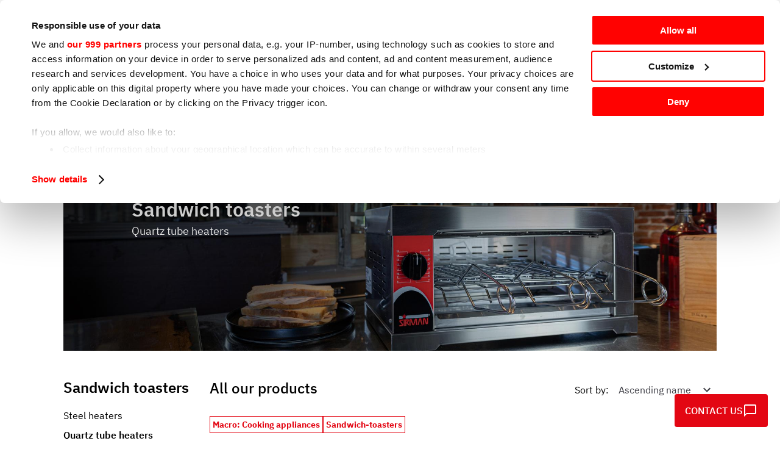

--- FILE ---
content_type: text/html; charset=utf-8
request_url: https://www.sirman.com/en-GB/cooking-appliances/sandwich-toasters?subcategory=3200000
body_size: 35056
content:
<!DOCTYPE html><html lang="en-GB"><head><meta charSet="utf-8" /><link rel="alternate" hrefLang="fr-FR" href="https://www.sirman.com/fr-FR/cuisson/tosteurs/r%C3%A9sistance-au-quartz" /><link rel="alternate" hrefLang="fr-BE" href="https://www.sirman.com/fr-FR/cuisson/tosteurs/r%C3%A9sistance-au-quartz" /><link rel="alternate" hrefLang="fr-CH" href="https://www.sirman.com/fr-FR/cuisson/tosteurs/r%C3%A9sistance-au-quartz" /><link rel="alternate" hrefLang="fr-LU" href="https://www.sirman.com/fr-FR/cuisson/tosteurs/r%C3%A9sistance-au-quartz" /><link rel="alternate" hrefLang="fr-MA" href="https://www.sirman.com/fr-FR/cuisson/tosteurs/r%C3%A9sistance-au-quartz" /><link rel="alternate" hrefLang="fr-ML" href="https://www.sirman.com/fr-FR/cuisson/tosteurs/r%C3%A9sistance-au-quartz" /><link rel="alternate" hrefLang="fr-MU" href="https://www.sirman.com/fr-FR/cuisson/tosteurs/r%C3%A9sistance-au-quartz" /><link rel="alternate" hrefLang="fr-NE" href="https://www.sirman.com/fr-FR/cuisson/tosteurs/r%C3%A9sistance-au-quartz" /><link rel="alternate" hrefLang="fr-SN" href="https://www.sirman.com/fr-FR/cuisson/tosteurs/r%C3%A9sistance-au-quartz" /><link rel="alternate" hrefLang="fr-TN" href="https://www.sirman.com/fr-FR/cuisson/tosteurs/r%C3%A9sistance-au-quartz" /><link rel="alternate" hrefLang="fr-CA" href="https://www.sirman.com/fr-FR/cuisson/tosteurs/r%C3%A9sistance-au-quartz" /><link rel="alternate" hrefLang="fr-CF" href="https://www.sirman.com/fr-FR/cuisson/tosteurs/r%C3%A9sistance-au-quartz" /><link rel="alternate" hrefLang="fr-CI" href="https://www.sirman.com/fr-FR/cuisson/tosteurs/r%C3%A9sistance-au-quartz" /><link rel="alternate" hrefLang="fr-CM" href="https://www.sirman.com/fr-FR/cuisson/tosteurs/r%C3%A9sistance-au-quartz" /><link rel="alternate" hrefLang="fr-GN" href="https://www.sirman.com/fr-FR/cuisson/tosteurs/r%C3%A9sistance-au-quartz" /><link rel="alternate" hrefLang="fr-GQ" href="https://www.sirman.com/fr-FR/cuisson/tosteurs/r%C3%A9sistance-au-quartz" /><link rel="alternate" hrefLang="es-ES" href="https://www.sirman.com/es-ES/cocinado/tostadoras/resistencia-al-cuarzo" /><link rel="alternate" hrefLang="es-MX" href="https://www.sirman.com/es-ES/cocinado/tostadoras/resistencia-al-cuarzo" /><link rel="alternate" hrefLang="es-CL" href="https://www.sirman.com/es-ES/cocinado/tostadoras/resistencia-al-cuarzo" /><link rel="alternate" hrefLang="es-CO" href="https://www.sirman.com/es-ES/cocinado/tostadoras/resistencia-al-cuarzo" /><link rel="alternate" hrefLang="es-HR" href="https://www.sirman.com/es-ES/cocinado/tostadoras/resistencia-al-cuarzo" /><link rel="alternate" hrefLang="es-AN" href="https://www.sirman.com/es-ES/cocinado/tostadoras/resistencia-al-cuarzo" /><link rel="alternate" hrefLang="es-SV" href="https://www.sirman.com/es-ES/cocinado/tostadoras/resistencia-al-cuarzo" /><link rel="alternate" hrefLang="es-PR" href="https://www.sirman.com/es-ES/cocinado/tostadoras/resistencia-al-cuarzo" /><link rel="alternate" hrefLang="es-DO" href="https://www.sirman.com/es-ES/cocinado/tostadoras/resistencia-al-cuarzo" /><link rel="alternate" hrefLang="es-EC" href="https://www.sirman.com/es-ES/cocinado/tostadoras/resistencia-al-cuarzo" /><link rel="alternate" hrefLang="es-GT" href="https://www.sirman.com/es-ES/cocinado/tostadoras/resistencia-al-cuarzo" /><link rel="alternate" hrefLang="es-PE" href="https://www.sirman.com/es-ES/cocinado/tostadoras/resistencia-al-cuarzo" /><link rel="alternate" hrefLang="es-BO" href="https://www.sirman.com/es-ES/cocinado/tostadoras/resistencia-al-cuarzo" /><link rel="alternate" hrefLang="es-NI" href="https://www.sirman.com/es-ES/cocinado/tostadoras/resistencia-al-cuarzo" /><link rel="alternate" hrefLang="es-VE" href="https://www.sirman.com/es-ES/cocinado/tostadoras/resistencia-al-cuarzo" /><link rel="alternate" hrefLang="es-PA" href="https://www.sirman.com/es-ES/cocinado/tostadoras/resistencia-al-cuarzo" /><link rel="alternate" hrefLang="es-CR" href="https://www.sirman.com/es-ES/cocinado/tostadoras/resistencia-al-cuarzo" /><link rel="alternate" hrefLang="es-UY" href="https://www.sirman.com/es-ES/cocinado/tostadoras/resistencia-al-cuarzo" /><link rel="alternate" hrefLang="es-PY" href="https://www.sirman.com/es-ES/cocinado/tostadoras/resistencia-al-cuarzo" /><link rel="alternate" hrefLang="zh-CN" href="https://www.sirman.com/zh-CN/%E7%83%B9%E9%A5%AA/%E7%83%A4%E9%BA%B5%E5%8C%85%E6%A9%9F/%E7%9F%B3%E8%8B%B1%E9%9B%BB%E9%98%BB" /><link rel="alternate" hrefLang="zh-TW" href="https://www.sirman.com/zh-CN/%E7%83%B9%E9%A5%AA/%E7%83%A4%E9%BA%B5%E5%8C%85%E6%A9%9F/%E7%9F%B3%E8%8B%B1%E9%9B%BB%E9%98%BB" /><link rel="alternate" hrefLang="zh-HK" href="https://www.sirman.com/zh-CN/%E7%83%B9%E9%A5%AA/%E7%83%A4%E9%BA%B5%E5%8C%85%E6%A9%9F/%E7%9F%B3%E8%8B%B1%E9%9B%BB%E9%98%BB" /><link rel="alternate" hrefLang="zh-MO" href="https://www.sirman.com/zh-CN/%E7%83%B9%E9%A5%AA/%E7%83%A4%E9%BA%B5%E5%8C%85%E6%A9%9F/%E7%9F%B3%E8%8B%B1%E9%9B%BB%E9%98%BB" /><link rel="alternate" hrefLang="de-DE" href="https://www.sirman.com/de-DE/kochen/toaster/quarz-widerstand" /><link rel="alternate" hrefLang="de-AT" href="https://www.sirman.com/de-DE/kochen/toaster/quarz-widerstand" /><link rel="alternate" hrefLang="de-CH" href="https://www.sirman.com/de-DE/kochen/toaster/quarz-widerstand" /><link rel="alternate" hrefLang="de-LI" href="https://www.sirman.com/de-DE/kochen/toaster/quarz-widerstand" /><link rel="alternate" hrefLang="it-IT" href="https://www.sirman.com/it-IT/cottura/tostiere/resistenza-al-quarzo" /><link rel="alternate" hrefLang="it-CH" href="https://www.sirman.com/it-IT/cottura/tostiere/resistenza-al-quarzo" /><link rel="alternate" hrefLang="ru-RU" href="https://www.sirman.com/ru-RU/%D0%B3%D0%BE%D1%82%D0%BE%D0%B2%D0%BA%D0%B0/%D1%82%D0%BE%D1%81%D1%82%D0%B5%D1%80%D1%8B/%D0%BA%D0%B2%D0%B0%D1%80%D1%86%D0%B5%D0%B2%D0%BE%D0%B5-%D1%81%D0%BE%D0%BF%D1%80%D0%BE%D1%82%D0%B8%D0%B2%D0%BB%D0%B5%D0%BD%D0%B8%D0%B5" /><link rel="alternate" hrefLang="en-GB" href="https://www.sirman.com/en-GB/cooking-appliances/sandwich-toasters/quartz-tube-heaters" /><link rel="alternate" hrefLang="x-default" href="https://www.sirman.com/en-GB/cooking-appliances/sandwich-toasters/quartz-tube-heaters" /><meta name="twitter:card" content="summary_large_image" /><meta name="twitter:site" content="https://www.sirman.com/cooking-appliances/sandwich-toasters" /><meta property="fb:app_id" content="1234" /><meta property="og:url" content="https://www.sirman.com/en-GB/cooking-appliances/sandwich-toasters/quartz-tube-heaters" /><link rel="canonical" href="https://www.sirman.com/en-GB/cooking-appliances/sandwich-toasters/quartz-tube-heaters" /><meta name="author" content="Sirman" /><meta httpEquiv="x-dns-prefetch-control" content="on" /><meta name="apple-mobile-web-app-capable" content="yes" /><meta name="apple-mobile-web-app-status-bar-style" content="default" /><meta name="format-detection" content="telephone=no" /><meta name="mobile-web-app-capable" content="yes" /><meta name="msapplication-config" content="/browserconfig.xml" /><meta name="msapplication-tap-highlight" content="no" /><meta name="viewport" content="viewport-fit=cover, width=device-width, initial-scale=1, maximum-scale=5" /><meta name="google" content="notranslate" /><meta httpEquiv="content-type" content="text/html; charset=utf-8" /><meta name="keywords" content="Sandwich toasters" /><meta name="application-name" content="Sirman Corporate" /><meta name="apple-mobile-web-app-title" content="Sirman Corporate" /><meta name="msapplication-TileColor" content="#2B5797" /><meta name="theme-color" content="#2B5797" /><meta property="og:locale:alternate" content="fr-FR" /><meta property="og:locale:alternate" content="es-ES" /><meta property="og:locale:alternate" content="zh-CN" /><meta property="og:locale:alternate" content="de-DE" /><meta property="og:locale:alternate" content="it-IT" /><meta property="og:locale:alternate" content="ru-RU" /><meta property="og:locale" content="en-GB" /><meta property="og:locale:alternate" content="en-US" /><link rel="manifest" href="/manifest.json" /><link rel="shortcut icon" href="https://sirman-corporate-prod-s3-images.s3.eu-west-1.amazonaws.com/sirman_logo_favicon_5488b60322.jpg" /><link rel="apple-touch-icon" href="https://sirman-corporate-dev-s3-images.s3.eu-west-1.amazonaws.com/logo_Sirman_site_b8d7e5bd76.webp" /><link rel="apple-touch-icon" sizes="180x180" href="https://sirman-corporate-dev-s3-images.s3.eu-west-1.amazonaws.com/logo_180_cdc4d88418.png" /><link rel="apple-touch-icon" sizes="167x167" href="https://sirman-corporate-dev-s3-images.s3.eu-west-1.amazonaws.com/logo_167_085a3670bd.png" /><link rel="apple-touch-icon" sizes="152x152" href="https://sirman-corporate-dev-s3-images.s3.eu-west-1.amazonaws.com/logo_150_f04f7f5822.png" /><link rel="apple-touch-icon" sizes="144x144" href /><link rel="apple-touch-icon" sizes="120x120" href /><link rel="apple-touch-icon" sizes="114x114" href /><link rel="apple-touch-icon" sizes="76x76" href /><link rel="apple-touch-icon" sizes="72x72" href /><link rel="apple-touch-icon" sizes="60x60" href /><link rel="apple-touch-icon" sizes="57x57" href /><link rel="icon" type="image/png" sizes="192x192" href="https://sirman-corporate-dev-s3-images.s3.eu-west-1.amazonaws.com/logo_196_067aabfc0a.png" /><link rel="icon" type="image/png" sizes="196x196" href="https://sirman-corporate-dev-s3-images.s3.eu-west-1.amazonaws.com/logo_196_067aabfc0a.png" /><link rel="icon" type="image/png" sizes="128x128" href="https://sirman-corporate-dev-s3-images.s3.eu-west-1.amazonaws.com/logo_128_a23fb7a3c1.png" /><link rel="icon" type="image/png" sizes="96x96" href="https://sirman-corporate-dev-s3-images.s3.eu-west-1.amazonaws.com/logo_96_bca9dc6a54.png" /><link rel="icon" type="image/png" sizes="64x64" href /><link rel="icon" type="image/png" sizes="32x32" href /><link rel="icon" type="image/png" sizes="16x16" href /><script type="application/ld+json">{
    "@context": "https://schema.org",
    "@type": "WebSite",
    "url": "https://www.sirman.com",
    "potentialAction": [
      {
        "@type": "SearchAction",
        "target": "https://www.sirman.com/search-product?q={searched_product}",
        "query-input": "required name=searched_product"
      }
     ]
  }</script><title>Quartz tube heaters - Sirman</title><meta name="robots" content="index,follow" /><meta name="googlebot" content="index,follow" /><meta name="description" content="Quartz tube heaters - View products data sheet - Sirman professional food processing solutions" /><meta name="twitter:creator" content="@SIRMANspa" /><meta property="og:title" content="Quartz tube heaters - Sirman" /><meta property="og:description" content="Quartz tube heaters - View products data sheet - Sirman professional food processing solutions" /><meta property="og:type" content="website" /><meta property="og:image" content="https://sirman-corporate-dev-s3-images.s3.eu-west-1.amazonaws.com/tostiere_89d87d5c9b.jpg" /><meta property="og:image:alt" content="tostiere.jpg" /><meta property="og:image:type" content="image/jpeg" /><meta property="og:locale" content="en-GB" /><meta property="og:site_name" content="Sirman" /><link rel="preconnect" href="https://consent.cookiebot.com" /><link rel="preconnect" href="https://consentcdn.cookiebot.com" /><link rel="preconnect" href="https://www.sirman.com" /><link rel="preconnect" href="https://sirman-corporate-prod-s3-images.s3.eu-west-1.amazonaws.com" /><link rel="preconnect" href="https://sirman-corporate-dev-s3-images.s3.eu-west-1.amazonaws.com" /><link rel="preconnect" href="https://www.google.com" /><link rel="preconnect" href="https://www.google.com" /><link rel="preconnect" href="https://www.googletagmanager.com" /><link rel="preconnect" href="https://www.gstatic.com" /><link rel="dns-prefetch" href="https://consent.cookiebot.com" /><link rel="dns-prefetch" href="https://consentcdn.cookiebot.com" /><link rel="dns-prefetch" href="https://www.sirman.com" /><link rel="dns-prefetch" href="https://sirman-corporate-prod-s3-images.s3.eu-west-1.amazonaws.com" /><link rel="dns-prefetch" href="https://sirman-corporate-dev-s3-images.s3.eu-west-1.amazonaws.com" /><link rel="dns-prefetch" href="https://www.google.com" /><link rel="dns-prefetch" href="https://www.google.com" /><link rel="dns-prefetch" href="https://www.googletagmanager.com" /><link rel="dns-prefetch" href="https://www.gstatic.com" /><script type="application/ld+json">{
    "@context": "https://schema.org",
    "@type": "BreadcrumbList",
    "itemListElement": [
      {
        "@type": "ListItem",
        "position": 1,
        "item": {
          "@id": "https://www.sirman.com/en-GB",
          "name": "Home"
        }
      },{
        "@type": "ListItem",
        "position": 2,
        "item": {
          "@id": "https://www.sirman.com/en-GB/cooking-appliances",
          "name": "Cooking-appliances"
        }
      },{
        "@type": "ListItem",
        "position": 3,
        "item": {
          "@id": "https://www.sirman.com/en-GB/cooking-appliances/sandwich-toasters",
          "name": "Sandwich-toasters"
        }
      }
     ]
  }</script><script type="application/ld+json">{
    "@context": "https://schema.org/",
    "@type": "Product",
    "image":["https://sirman-corporate-dev-s3-images.s3.eu-west-1.amazonaws.com/tostiere_89d87d5c9b.jpg"],
    
    
    
    
    
    
    
  "brand": {
      "@type": "Thing",
      "name": "Sirman"
    },

    
    
    
    
    
    
    
    
    
    
    
    
    
    "name": "Sandwich toasters"
  }</script><script type="application/ld+json">{
    "@context": "https://schema.org/",
    "@type": "Product",
    "image":["https://media.sirman.com/immagini_prodotti/pro_780x780/SANDWICH_TOASTERS_12Q_CE.jpg"],
    
    
    "sku": "35212102SI",
    
    
    
    
    
    
    
    
    
    
    
    
    
    
    
    
    
    "name": "12Q"
  }</script><script type="application/ld+json">{
    "@context": "https://schema.org/",
    "@type": "Product",
    "image":["https://media.sirman.com/immagini_prodotti/pro_780x780/SANDWICH%20TOASTERS_4Q.gif"],
    
    
    "sku": "35204102SI",
    
    
    
    
    
    
    
    
    
    
    
    
    
    
    
    
    
    "name": "4Q"
  }</script><script type="application/ld+json">{
    "@context": "https://schema.org/",
    "@type": "Product",
    "image":["https://media.sirman.com/immagini_prodotti/pro_780x780/SANDWICH%20TOASTERS_6Q.gif"],
    
    
    "sku": "35206102SI",
    
    
    
    
    
    
    
    
    
    
    
    
    
    
    
    
    
    "name": "6Q"
  }</script><script type="application/ld+json">{
    "@context": "https://schema.org/",
    "@type": "Product",
    "image":["https://media.sirman.com/immagini_prodotti/pro_780x780/SALAMANDERS_TOSTONE_CE.jpg"],
    
    
    "sku": "30130052",
    
    
    
    
    
    
    
    
    
    
    
    
    
    
    
    
    
    "name": "TOSTONE"
  }</script><script type="application/ld+json">{
    "@context": "https://schema.org",
    "@type": "WebPage",
    "description": "Quartz tube heaters - View products data sheet - Sirman professional food processing solutions",
    
    
    "@id": "https://www.sirman.com/company"
    }</script><meta name="next-head-count" content="137" /><noscript><iframe src="https://www.googletagmanager.com/ns.html?id=GTM-5KVK7VR" height="0" width="0" style="display: none; visibility: hidden;"></iframe></noscript><style data-emotion="css "></style><meta name="next-font-preconnect" /><link rel="preload" href="/_next/static/css/8b7ff862f5c50741.css" as="style" /><link rel="stylesheet" href="/_next/static/css/8b7ff862f5c50741.css" data-n-g /><link rel="preload" href="/_next/static/css/7109a3c903522345.css" as="style" /><link rel="stylesheet" href="/_next/static/css/7109a3c903522345.css" /><noscript data-n-css></noscript><script defer noModule src="/_next/static/chunks/polyfills-c67a75d1b6f99dc8.js"></script><script src="https://consent.cookiebot.com/uc.js" data-cbid="a03cbdca-c169-4f56-b97d-a5f2dc4f4c98" data-culture="en" data-blockingmode="auto" id="CookieBot" data-framework="TCFv2.2" type="text/javascript" defer data-nscript="beforeInteractive"></script><script defer src="/_next/static/chunks/3502-9ca9439d21b1c8cf.js"></script><script defer src="/_next/static/chunks/9054-ffbe1a89a406a901.js"></script><script defer src="/_next/static/chunks/5176.68df8510b9222496.js"></script><script defer src="/_next/static/chunks/8550-31aa699a01fc7edd.js"></script><script defer src="/_next/static/chunks/4757.8a32f429a90da564.js"></script><script defer src="/_next/static/chunks/9483-0289a45afb5b18d1.js"></script><script defer src="/_next/static/chunks/6036.0130878eb1555eaa.js"></script><script defer src="/_next/static/chunks/7730.e5540ec60660239b.js"></script><script defer src="/_next/static/chunks/2909.7c1dcde75bf37c55.js"></script><script defer src="/_next/static/chunks/2284.6c42ffda90888540.js"></script><script defer src="/_next/static/chunks/bce7b5ed.946c2a7bc6b98d4c.js"></script><script defer src="/_next/static/chunks/e793ba1d.c6f6e22f12e4afba.js"></script><script defer src="/_next/static/chunks/813.9c4ac30ef1831b3e.js"></script><script defer src="/_next/static/chunks/979.710cef336b0ba6c6.js"></script><script defer src="/_next/static/chunks/9292.d49aabe8602f2b20.js"></script><script defer src="/_next/static/chunks/4334.381fa19aa8647896.js"></script><script defer src="/_next/static/chunks/4868.e020f86b40f7654c.js"></script><script defer src="/_next/static/chunks/2002.277be481416cfa81.js"></script><script defer src="/_next/static/chunks/408.c9321015a824c0b8.js"></script><script src="/_next/static/chunks/webpack-a46f5c0ae5e69aca.js" defer></script><script src="/_next/static/chunks/framework-db4e77cdda33b544.js" defer></script><script src="/_next/static/chunks/main-33d8b4d7964cd9af.js" defer></script><script src="/_next/static/chunks/pages/_app-4b076bca5eda4dd4.js" defer></script><script src="/_next/static/chunks/5709-485674d9198b85ea.js" defer></script><script src="/_next/static/chunks/pages/%5B%5B...slug%5D%5D-d0158fbf51cbc357.js" defer></script><script src="/_next/static/2ca0b1b8388b71f638123d6e518dc08f9071aad7/_buildManifest.js" defer></script><script src="/_next/static/2ca0b1b8388b71f638123d6e518dc08f9071aad7/_ssgManifest.js" defer></script></head><body><div id="__next"><style>#nprogress{pointer-events:none}#nprogress .bar{background:#e30613;position:fixed;z-index:99999;top:0;left:0;width:100%;height:2px}#nprogress .peg,.nprogress-custom-parent #nprogress .bar,.nprogress-custom-parent #nprogress .spinner{position:absolute}#nprogress .peg{display:block;right:0;width:100px;height:100%;box-shadow:0 0 10px #e30613,0 0 5px #e30613;opacity:1;-webkit-transform:rotate(3deg) translate(0,-4px);-ms-transform:rotate(3deg) translate(0,-4px);transform:rotate(3deg) translate(0,-4px)}#nprogress .spinner{display:block;position:fixed;z-index:99999;top:15px;right:15px}#nprogress .spinner-icon{width:18px;height:18px;box-sizing:border-box;border:2px solid transparent;border-top-color:#e30613;border-left-color:#e30613;border-radius:50%;-webkit-animation:.4s linear infinite nprogress-spinner;animation:.4s linear infinite nprogress-spinner}.nprogress-custom-parent{overflow:hidden;position:relative}@-webkit-keyframes nprogress-spinner{0%{-webkit-transform:rotate(0)}100%{-webkit-transform:rotate(360deg)}}@keyframes nprogress-spinner{0%{transform:rotate(0)}100%{transform:rotate(360deg)}}</style><div class="css-idmhji"><div class="css-1jlnwea"><div class="css-u0dq0c"><header class="css-s57xag"><div class="css-jo85e8"><nav class="css-8jznr9"><span class="css-j33gcq"><div class="css-19xhuck"><div class="css-211zu1"><div class="css-v4grx5"><span title="Company" class="css-bgifrj"><span class="css-1hjing">Company</span><span class="link_submenu css-15ciysf"><a title="Company" target="_self" rel="noopener" href="/en-GB/story" class="css-8w5pne"><span class="css-et3mvf">Story</span></a><a title="Company" target="_self" rel="noopener" href="/en-GB/mission" class="css-8w5pne"><span class="css-et3mvf">Mission</span></a><a title="Company" target="_self" rel="noopener" href="/en-GB/sirman-world" class="css-8w5pne"><span class="css-et3mvf">Sirman in the world</span></a><a title="Company" target="_self" rel="noopener" href="/en-GB/work-with-us" class="css-8w5pne"><span class="css-et3mvf">Work with us</span></a></span></span><span title="Press room" class="css-bgifrj"><span class="css-1hjing">Press room</span><span class="link_submenu css-15ciysf"><a title="Press room" target="_self" rel="noopener" href="/en-GB/press-room" class="css-8w5pne"><span class="css-et3mvf">News</span></a><a title="Press room" target="_self" rel="noopener" href="/en-GB/press-room-events" class="css-8w5pne"><span class="css-et3mvf">Events and exhibitions</span></a></span></span><span><a title="Contacts" href="/en-GB/contacts" class="css-bgifrj"><span class="css-a72u41">Contacts</span><span class="link_submenu css-15ciysf"></span></a></span><span><a title="Workshops" href="/en-GB/workshops" class="css-bgifrj"><span class="css-a72u41">Workshops</span><span class="link_submenu css-15ciysf"></span></a></span><span><a title="IoT" href="/en-GB/IoT-home" class="css-8w5pne"><span class="css-a72u41">IoT</span><span class="link_submenu css-15ciysf"></span></a></span></div></div></div></span></nav><nav class="css-1qky9dx"><div class="css-1njjkv"><a href="/en-GB" class="css-1f0b6aw"><span class="css-ghhojc"><span style="box-sizing: border-box; display: block; overflow: hidden; width: initial; height: initial; background: none; opacity: 1; border: 0px; margin: 0px; padding: 0px; position: absolute; top: 0px; left: 0px; bottom: 0px; right: 0px;"><img alt="logo.png" src="[data-uri]" decoding="async" data-nimg="fill" style="position: absolute; top: 0px; left: 0px; bottom: 0px; right: 0px; box-sizing: border-box; padding: 0px; border: none; margin: auto; display: block; width: 0px; height: 0px; min-width: 100%; max-width: 100%; min-height: 100%; max-height: 100%; object-fit: cover; background-size: cover; background-position: 0% 0%; filter: blur(20px); background-image: url(&quot;[data-uri]&quot;);" /><noscript><img alt="logo.png" sizes="100vw" srcSet="/_next/image/logo-c771-c2-a8-a6.png?url=https%3A%2F%2Fsirman-corporate-prod-s3-images.s3.eu-west-1.amazonaws.com%2Flogo_c771c2a8a6.png&amp;w=640&amp;q=75 640w, /_next/image/logo-c771-c2-a8-a6.png?url=https%3A%2F%2Fsirman-corporate-prod-s3-images.s3.eu-west-1.amazonaws.com%2Flogo_c771c2a8a6.png&amp;w=750&amp;q=75 750w, /_next/image/logo-c771-c2-a8-a6.png?url=https%3A%2F%2Fsirman-corporate-prod-s3-images.s3.eu-west-1.amazonaws.com%2Flogo_c771c2a8a6.png&amp;w=828&amp;q=75 828w, /_next/image/logo-c771-c2-a8-a6.png?url=https%3A%2F%2Fsirman-corporate-prod-s3-images.s3.eu-west-1.amazonaws.com%2Flogo_c771c2a8a6.png&amp;w=1080&amp;q=75 1080w, /_next/image/logo-c771-c2-a8-a6.png?url=https%3A%2F%2Fsirman-corporate-prod-s3-images.s3.eu-west-1.amazonaws.com%2Flogo_c771c2a8a6.png&amp;w=1200&amp;q=75 1200w, /_next/image/logo-c771-c2-a8-a6.png?url=https%3A%2F%2Fsirman-corporate-prod-s3-images.s3.eu-west-1.amazonaws.com%2Flogo_c771c2a8a6.png&amp;w=1920&amp;q=75 1920w, /_next/image/logo-c771-c2-a8-a6.png?url=https%3A%2F%2Fsirman-corporate-prod-s3-images.s3.eu-west-1.amazonaws.com%2Flogo_c771c2a8a6.png&amp;w=2048&amp;q=75 2048w, /_next/image/logo-c771-c2-a8-a6.png?url=https%3A%2F%2Fsirman-corporate-prod-s3-images.s3.eu-west-1.amazonaws.com%2Flogo_c771c2a8a6.png&amp;w=3840&amp;q=75 3840w" src="/_next/image/logo-c771-c2-a8-a6.png?url=https%3A%2F%2Fsirman-corporate-prod-s3-images.s3.eu-west-1.amazonaws.com%2Flogo_c771c2a8a6.png&amp;w=3840&amp;q=75" decoding="async" data-nimg="fill" style="position: absolute; top: 0px; left: 0px; bottom: 0px; right: 0px; box-sizing: border-box; padding: 0px; border: none; margin: auto; display: block; width: 0px; height: 0px; min-width: 100%; max-width: 100%; min-height: 100%; max-height: 100%; object-fit: cover;" loading="lazy" /></noscript></span></span></a></div><div class="css-1rr4qq7"><form action="#" class="css-2god62"><div class="css-66nju2"><div class="css-d5r8ud"><svg focusable="false" aria-hidden="true" viewBox="0 0 24 24" data-testid="SearchIcon" class="MuiSvgIcon-root MuiSvgIcon-fontSizeMedium css-vubbuv"><path d="M15.5 14h-.79l-.28-.27C15.41 12.59 16 11.11 16 9.5 16 5.91 13.09 3 9.5 3S3 5.91 3 9.5 5.91 16 9.5 16c1.61 0 3.09-.59 4.23-1.57l.27.28v.79l5 4.99L20.49 19zm-6 0C7.01 14 5 11.99 5 9.5S7.01 5 9.5 5 14 7.01 14 9.5 11.99 14 9.5 14"></path></svg><input value placeholder="Search by model, category or sector" class="css-dco9nw" /></div></div></form></div><div class="css-19xhuck"><span title="Customers" class="css-1l4lxf4"><span class="css-1hjing">Customers</span><span class="css-eudapd"><svg focusable="false" aria-hidden="true" viewBox="0 0 24 24" data-testid="PersonIcon" class="MuiSvgIcon-root MuiSvgIcon-fontSizeMedium css-vubbuv"><path d="M12 12c2.21 0 4-1.79 4-4s-1.79-4-4-4-4 1.79-4 4 1.79 4 4 4m0 2c-2.67 0-8 1.34-8 4v2h16v-2c0-2.66-5.33-4-8-4"></path></svg></span><span class="link_submenu css-15ciysf"><a title="Customers" target="_blank" rel="noopener" href="https://b2b.sirman.com/" class="css-1l4lxf4"><span class="css-et3mvf">B2B</span></a><a title="Customers" target="_blank" rel="noopener" href="https://www.service.sirman.com" class="css-1l4lxf4"><span class="css-et3mvf">Spare parts service</span></a></span></span><div class="css-1wlravu"><style data-emotion="css-global 1prfaxn">@-webkit-keyframes mui-auto-fill{from{display:block;}}@keyframes mui-auto-fill{from{display:block;}}@-webkit-keyframes mui-auto-fill-cancel{from{display:block;}}@keyframes mui-auto-fill-cancel{from{display:block;}}</style><div class="MuiInputBase-root MuiInput-root MuiInputBase-colorPrimary MuiNativeSelect-root css-mg7ni5"><select aria-invalid="false" class="MuiNativeSelect-select MuiNativeSelect-outlined MuiInputBase-input MuiInput-input css-1gtikml"><option value="zh-CN">zh-CN - Chinese Simplified (China)</option><option selected value="en-GB">en-GB - English (United Kingdom)</option><option value="en-US">en-US - English (United States)</option><option value="fr-FR">fr-FR - French (France)</option><option value="de-DE">de-DE - German (Germany)</option><option value="it-IT">it-IT - Italian (Italy)</option><option value="ru-RU">ru-RU - Russian (Russia)</option><option value="es-ES">es-ES - Spanish (Spain)</option></select><svg xmlns="http://www.w3.org/2000/svg" width="24" height="24" class="MuiNativeSelect-icon MuiNativeSelect-iconOutlined css-bi4s6q"><path d="M7.41 8.59 12 13.17l4.59-4.58L18 10l-6 6-6-6Z" fill="#fff"></path></svg></div><label class="css-7bk0b9">en-GB<svg focusable="false" aria-hidden="true" viewBox="0 0 24 24" data-testid="LocationOnIcon" class="MuiSvgIcon-root MuiSvgIcon-fontSizeMedium css-1oly1m2"><path d="M12 2C8.13 2 5 5.13 5 9c0 5.25 7 13 7 13s7-7.75 7-13c0-3.87-3.13-7-7-7m0 9.5c-1.38 0-2.5-1.12-2.5-2.5s1.12-2.5 2.5-2.5 2.5 1.12 2.5 2.5-1.12 2.5-2.5 2.5"></path></svg></label></div></div></nav><nav class="css-7xeel7"><div class="css-8atqhb"><nav class="css-obulve"><div title="Cooking appliances" size="1" class="css-giqxg3"><div class="css-1h8ia3g">Cooking appliances</div><span class="css-hxqa08"><svg focusable="false" aria-hidden="true" viewBox="0 0 24 24" data-testid="KeyboardArrowDownIcon" class="MuiSvgIcon-root MuiSvgIcon-fontSizeMedium css-vubbuv"><path d="M7.41 8.59 12 13.17l4.59-4.58L18 10l-6 6-6-6z"></path></svg></span></div><div title="Food processing" size="1" class="css-giqxg3"><div class="css-spq81r">Food processing</div><span class="css-hxqa08"><svg focusable="false" aria-hidden="true" viewBox="0 0 24 24" data-testid="KeyboardArrowDownIcon" class="MuiSvgIcon-root MuiSvgIcon-fontSizeMedium css-vubbuv"><path d="M7.41 8.59 12 13.17l4.59-4.58L18 10l-6 6-6-6z"></path></svg></span></div><div title="Packaging" size="1" class="css-giqxg3"><div class="css-spq81r">Packaging</div><span class="css-hxqa08"><svg focusable="false" aria-hidden="true" viewBox="0 0 24 24" data-testid="KeyboardArrowDownIcon" class="MuiSvgIcon-root MuiSvgIcon-fontSizeMedium css-vubbuv"><path d="M7.41 8.59 12 13.17l4.59-4.58L18 10l-6 6-6-6z"></path></svg></span></div><div title="Blast chillers" size="1" class="css-giqxg3"><div class="css-spq81r">Blast chillers</div><span class="css-hxqa08"><svg focusable="false" aria-hidden="true" viewBox="0 0 24 24" data-testid="KeyboardArrowDownIcon" class="MuiSvgIcon-root MuiSvgIcon-fontSizeMedium css-vubbuv"><path d="M7.41 8.59 12 13.17l4.59-4.58L18 10l-6 6-6-6z"></path></svg></span></div><div title="Display" size="1" class="css-giqxg3"><div class="css-spq81r">Display</div><span class="css-hxqa08"><svg focusable="false" aria-hidden="true" viewBox="0 0 24 24" data-testid="KeyboardArrowDownIcon" class="MuiSvgIcon-root MuiSvgIcon-fontSizeMedium css-vubbuv"><path d="M7.41 8.59 12 13.17l4.59-4.58L18 10l-6 6-6-6z"></path></svg></span></div><div title="Washing and sanitizing" size="1" class="css-giqxg3"><div class="css-spq81r">Washing and sanitizing</div><span class="css-hxqa08"><svg focusable="false" aria-hidden="true" viewBox="0 0 24 24" data-testid="KeyboardArrowDownIcon" class="MuiSvgIcon-root MuiSvgIcon-fontSizeMedium css-vubbuv"><path d="M7.41 8.59 12 13.17l4.59-4.58L18 10l-6 6-6-6z"></path></svg></span></div><div title="Kitchen accessories " size="1" class="css-cjcyvo"><div class="css-spq81r">Kitchen accessories </div><span class="css-hxqa08"><svg focusable="false" aria-hidden="true" viewBox="0 0 24 24" data-testid="KeyboardArrowDownIcon" class="MuiSvgIcon-root MuiSvgIcon-fontSizeMedium css-vubbuv"><path d="M7.41 8.59 12 13.17l4.59-4.58L18 10l-6 6-6-6z"></path></svg></span></div></nav></div></nav></div><nav class="css-1p7dii1"></nav></header></div><div class="css-x700oa"><span class="css-3z2wlp"><button tabIndex="0" type="button" class="MuiButtonBase-root MuiButton-root MuiButton-text MuiButton-textPrimary MuiButton-sizeMedium MuiButton-textSizeMedium MuiButton-colorPrimary MuiButton-root MuiButton-text MuiButton-textPrimary MuiButton-sizeMedium MuiButton-textSizeMedium MuiButton-colorPrimary css-l1736h"><div class="css-18ea5fm"><div class="css-1ski9r"><div class="css-2d7kw4">Contact us</div><svg focusable="false" aria-hidden="true" viewBox="0 0 24 24" data-testid="ChatBubbleOutlineIcon" class="MuiSvgIcon-root MuiSvgIcon-fontSizeMedium css-vubbuv"><path d="M20 2H4c-1.1 0-2 .9-2 2v18l4-4h14c1.1 0 2-.9 2-2V4c0-1.1-.9-2-2-2m0 14H6l-2 2V4h16z"></path></svg></div></div></button><span class="css-1e6kb7d"></span></span></div><main class="css-306mec"><time dateTime="2026-01-21"></time><div class="flex flex-col"><section class="css-p5g7mk"><div class="css-10mgtzc"><nav aria-label="breadcrumb" class="MuiTypography-root MuiTypography-body1 MuiBreadcrumbs-root css-crf4ry"><ol class="MuiBreadcrumbs-ol css-nhb8h9"><li class="MuiBreadcrumbs-li"><a href="/en-GB" class="MuiTypography-root MuiTypography-inherit MuiLink-root MuiLink-underlineNone css-fv4qo9">Home</a></li><li aria-hidden="true" class="MuiBreadcrumbs-separator css-3mf706"><svg focusable="false" aria-hidden="true" viewBox="0 0 24 24" data-testid="NavigateNextIcon" class="MuiSvgIcon-root MuiSvgIcon-fontSizeSmall css-1k33q06"><path d="M10 6 8.59 7.41 13.17 12l-4.58 4.59L10 18l6-6z"></path></svg></li><li class="MuiBreadcrumbs-li"><a href="/en-GB/cooking-appliances" class="MuiTypography-root MuiTypography-inherit MuiLink-root MuiLink-underlineNone css-fv4qo9">Cooking appliances</a></li><li aria-hidden="true" class="MuiBreadcrumbs-separator css-3mf706"><svg focusable="false" aria-hidden="true" viewBox="0 0 24 24" data-testid="NavigateNextIcon" class="MuiSvgIcon-root MuiSvgIcon-fontSizeSmall css-1k33q06"><path d="M10 6 8.59 7.41 13.17 12l-4.58 4.59L10 18l6-6z"></path></svg></li><li class="MuiBreadcrumbs-li"><p class="MuiTypography-root MuiTypography-body1 css-1ks886m">Sandwich toasters</p></li></ol></nav></div></section><div class="css-1w0i9ra"><div class="css-1l85k87"><div class="css-snigyw"><span style="box-sizing: border-box; display: inline-block; overflow: hidden; width: initial; height: initial; background: none; opacity: 1; border: 0px; margin: 0px; padding: 0px; position: relative; max-width: 100%;"><span style="box-sizing: border-box; display: block; width: initial; height: initial; background: none; opacity: 1; border: 0px; margin: 0px; padding: 0px; max-width: 100%;"><img style="display: block; max-width: 100%; width: initial; height: initial; background: none; opacity: 1; border: 0px; margin: 0px; padding: 0px;" alt aria-hidden="true" src="data:image/svg+xml,%3csvg%20xmlns=%27http://www.w3.org/2000/svg%27%20version=%271.1%27%20width=%271920%27%20height=%27600%27/%3e" /></span><img alt="Sandwich toasters - Sirman" src="[data-uri]" decoding="async" data-nimg="intrinsic" style="position: absolute; top: 0px; left: 0px; bottom: 0px; right: 0px; box-sizing: border-box; padding: 0px; border: none; margin: auto; display: block; width: 0px; height: 0px; min-width: 100%; max-width: 100%; min-height: 100%; max-height: 100%; background-size: cover; background-position: 0% 0%; filter: blur(20px); background-image: url(&quot;[data-uri]&quot;);" /><noscript><img alt="Sandwich toasters - Sirman" srcSet="/_next/image/tostiere-89-d87-d5-c9-b.jpg?url=https%3A%2F%2Fsirman-corporate-dev-s3-images.s3.eu-west-1.amazonaws.com%2Ftostiere_89d87d5c9b.jpg&amp;w=1920&amp;q=75 1x, /_next/image/tostiere-89-d87-d5-c9-b.jpg?url=https%3A%2F%2Fsirman-corporate-dev-s3-images.s3.eu-west-1.amazonaws.com%2Ftostiere_89d87d5c9b.jpg&amp;w=3840&amp;q=75 2x" src="/_next/image/tostiere-89-d87-d5-c9-b.jpg?url=https%3A%2F%2Fsirman-corporate-dev-s3-images.s3.eu-west-1.amazonaws.com%2Ftostiere_89d87d5c9b.jpg&amp;w=3840&amp;q=75" decoding="async" data-nimg="intrinsic" style="position: absolute; top: 0px; left: 0px; bottom: 0px; right: 0px; box-sizing: border-box; padding: 0px; border: none; margin: auto; display: block; width: 0px; height: 0px; min-width: 100%; max-width: 100%; min-height: 100%; max-height: 100%;" loading="lazy" /></noscript></span></div><div class="css-1jcko6q"><div class="css-1j21t2k"><h1 class="css-9fbf1n"><div class="bannerTitle__undefined_small">Sandwich toasters</div></h1><div class="css-uwchrn"><div class="bannerDescription__undefined_small">Quartz tube heaters</div></div></div></div></div></div><div class="css-x700oa"><div class="css-u423dw"><span class="css-kmgqzr"><div class="css-1g8541e"><div class="css-1azhm84"><div class="css-1d3el1a"><p title="Sandwich toasters" class="css-1h3zlu6">Sandwich toasters</p><ul class="css-121hpmb"><li class="css-1hgsx00"><a href="/en-GB/cooking-appliances/sandwich-toasters/steel-heaters" class="css-1mqesgv">Steel heaters</a></li><li class="css-1hgsx00"><a href="/en-GB/cooking-appliances/sandwich-toasters/quartz-tube-heaters" class="css-6ueqbp">Quartz tube heaters</a></li></ul></div><div class="css-1d3el1a"><p title="Cooking appliances" class="css-1h3zlu6">Cooking appliances</p><ul class="css-121hpmb"><li class="css-1hgsx00"><a href="/en-GB/cooking-appliances/ovens" class="css-1mqesgv">Ovens</a></li><li class="css-1hgsx00"><a href="/en-GB/cooking-appliances/sandwich-toasters" class="css-6ueqbp">Sandwich toasters</a></li><li class="css-1hgsx00"><a href="/en-GB/cooking-appliances/salamanders" class="css-1mqesgv">Salamanders</a></li><li class="css-1hgsx00"><a href="/en-GB/cooking-appliances/softcooker" class="css-1mqesgv">Softcooker</a></li><li class="css-1hgsx00"><a href="/en-GB/cooking-appliances/fryers" class="css-1mqesgv">Fryers</a></li><li class="css-1hgsx00"><a href="/en-GB/cooking-appliances/pasta-cooker" class="css-1mqesgv">Pasta cooker</a></li><li class="css-1hgsx00"><a href="/en-GB/cooking-appliances/conveyor-toasters" class="css-1mqesgv">Conveyor toasters</a></li><li class="css-1hgsx00"><a href="/en-GB/cooking-appliances/warmers" class="css-1mqesgv">Warmers</a></li><li class="css-1hgsx00"><a href="/en-GB/cooking-appliances/hot-dog" class="css-1mqesgv">Hot dog</a></li><li class="css-1hgsx00"><a href="/en-GB/cooking-appliances/cooking-mixer" class="css-1mqesgv">Cooking mixer</a></li><li class="css-1hgsx00"><a href="/en-GB/cooking-appliances/crepe-maker" class="css-1mqesgv">Crepe maker</a></li><li class="css-1hgsx00"><a href="/en-GB/cooking-appliances/rice-cooker" class="css-1mqesgv">Rice cooker</a></li><li class="css-1hgsx00"><a href="/en-GB/cooking-appliances/barbecue" class="css-1mqesgv">Barbecue</a></li><li class="css-1hgsx00"><a href="/en-GB/cooking-appliances/induction-hob" class="css-1mqesgv">Induction hob</a></li><li class="css-1hgsx00"><a href="/en-GB/cooking-appliances/buffet-plates" class="css-1mqesgv">Buffet plates</a></li><li class="css-1hgsx00"><a href="/en-GB/cooking-appliances/cooking-plates" class="css-1mqesgv">Cooking plates</a></li></ul></div></div></div></span><div class="css-9yrras"><span class="css-kmgqzr"><div class="css-153j9pa"><h2 class="css-f16jvy">All our products</h2><span class="css-1qczneq"><p class="css-17tubym">Sort by:</p><style data-emotion="css-global 1prfaxn">@-webkit-keyframes mui-auto-fill{from{display:block;}}@keyframes mui-auto-fill{from{display:block;}}@-webkit-keyframes mui-auto-fill-cancel{from{display:block;}}@keyframes mui-auto-fill-cancel{from{display:block;}}</style><div class="MuiInputBase-root MuiInput-root MuiInputBase-colorPrimary MuiNativeSelect-root css-ivzi5b"><select aria-invalid="false" class="MuiNativeSelect-select MuiNativeSelect-outlined MuiInputBase-input MuiInput-input css-1gtikml"></select><svg xmlns="http://www.w3.org/2000/svg" width="24" height="24" class="MuiNativeSelect-icon MuiNativeSelect-iconOutlined css-bi4s6q"><path d="M7.41 8.59 12 13.17l4.59-4.58L18 10l-6 6-6-6Z" fill="#fff"></path></svg></div></span></div></span><span class="css-ygx6mn"></span><span class="css-ygx6mn"><div class="css-1bsy9v7"><button class="css-1atwhpg"><svg focusable="false" aria-hidden="true" viewBox="0 0 24 24" data-testid="FilterListOutlinedIcon" class="MuiSvgIcon-root MuiSvgIcon-fontSizeMedium css-vubbuv"><path d="M10 18h4v-2h-4zM3 6v2h18V6zm3 7h12v-2H6z"></path></svg><span class="css-1isemmb">Search filters</span></button><style data-emotion="css-global 1prfaxn">@-webkit-keyframes mui-auto-fill{from{display:block;}}@keyframes mui-auto-fill{from{display:block;}}@-webkit-keyframes mui-auto-fill-cancel{from{display:block;}}@keyframes mui-auto-fill-cancel{from{display:block;}}</style><div class="MuiInputBase-root MuiInput-root MuiInputBase-colorPrimary MuiNativeSelect-root css-1802wme"><select aria-invalid="false" class="MuiNativeSelect-select MuiNativeSelect-outlined MuiInputBase-input MuiInput-input css-1gtikml"></select><svg xmlns="http://www.w3.org/2000/svg" width="24" height="24" class="MuiNativeSelect-icon MuiNativeSelect-iconOutlined css-bi4s6q"><path d="M7.41 8.59 12 13.17l4.59-4.58L18 10l-6 6-6-6Z" fill="#fff"></path></svg></div></div></span><div class="css-144c708"><div class="css-1wp1czu"><a href="/en-GB/cooking-appliances" class="css-1mbq2bo">Macro: Cooking appliances</a><span disabled class="css-2s5t7c">Sandwich-toasters</span></div><p class="css-19db5q6">4 results</p></div><div class="css-8fkoyy"><div style="justify-content: normal;" class="MuiGrid-root MuiGrid-container MuiGrid-spacing-xs-5 css-xgs5wp"><div class="MuiGrid-root MuiGrid-item MuiGrid-grid-xs-12 MuiGrid-grid-md-6 MuiGrid-grid-lg-4 MuiGrid-grid-xl-3 css-ptyavj"><div class="css-o324dw"><p class="css-15h80il">Sandwich toasters</p><a href="/en-GB/cooking-appliances/sandwich-toasters/12q/35212102SI" class="css-ytumd6"><h3 class="css-1lg8moy">12Q</h3></a><div class="css-1oi1vnl"><span style="box-sizing: border-box; display: block; overflow: hidden; width: initial; height: initial; background: none; opacity: 1; border: 0px; margin: 0px; padding: 0px; position: absolute; top: 0px; left: 0px; bottom: 0px; right: 0px;"><img alt="Sandwich toasters - Quartz tube heaters - 12Q - Sirman" src="[data-uri]" decoding="async" data-nimg="fill" style="position: absolute; top: 0px; left: 0px; bottom: 0px; right: 0px; box-sizing: border-box; padding: 0px; border: none; margin: auto; display: block; width: 0px; height: 0px; min-width: 100%; max-width: 100%; min-height: 100%; max-height: 100%; object-fit: cover; background-size: cover; background-position: 0% 0%; filter: blur(20px); background-image: url(&quot;[data-uri]&quot;);" /><noscript><img alt="Sandwich toasters - Quartz tube heaters - 12Q - Sirman" sizes="100vw" srcSet="/_next/image/sandwich-toasters-12-q-ce.jpg?url=https%3A%2F%2Fmedia.sirman.com%2Fimmagini_prodotti%2Fpro_780x780%2FSANDWICH_TOASTERS_12Q_CE.jpg&amp;w=640&amp;q=75 640w, /_next/image/sandwich-toasters-12-q-ce.jpg?url=https%3A%2F%2Fmedia.sirman.com%2Fimmagini_prodotti%2Fpro_780x780%2FSANDWICH_TOASTERS_12Q_CE.jpg&amp;w=750&amp;q=75 750w, /_next/image/sandwich-toasters-12-q-ce.jpg?url=https%3A%2F%2Fmedia.sirman.com%2Fimmagini_prodotti%2Fpro_780x780%2FSANDWICH_TOASTERS_12Q_CE.jpg&amp;w=828&amp;q=75 828w, /_next/image/sandwich-toasters-12-q-ce.jpg?url=https%3A%2F%2Fmedia.sirman.com%2Fimmagini_prodotti%2Fpro_780x780%2FSANDWICH_TOASTERS_12Q_CE.jpg&amp;w=1080&amp;q=75 1080w, /_next/image/sandwich-toasters-12-q-ce.jpg?url=https%3A%2F%2Fmedia.sirman.com%2Fimmagini_prodotti%2Fpro_780x780%2FSANDWICH_TOASTERS_12Q_CE.jpg&amp;w=1200&amp;q=75 1200w, /_next/image/sandwich-toasters-12-q-ce.jpg?url=https%3A%2F%2Fmedia.sirman.com%2Fimmagini_prodotti%2Fpro_780x780%2FSANDWICH_TOASTERS_12Q_CE.jpg&amp;w=1920&amp;q=75 1920w, /_next/image/sandwich-toasters-12-q-ce.jpg?url=https%3A%2F%2Fmedia.sirman.com%2Fimmagini_prodotti%2Fpro_780x780%2FSANDWICH_TOASTERS_12Q_CE.jpg&amp;w=2048&amp;q=75 2048w, /_next/image/sandwich-toasters-12-q-ce.jpg?url=https%3A%2F%2Fmedia.sirman.com%2Fimmagini_prodotti%2Fpro_780x780%2FSANDWICH_TOASTERS_12Q_CE.jpg&amp;w=3840&amp;q=75 3840w" src="/_next/image/sandwich-toasters-12-q-ce.jpg?url=https%3A%2F%2Fmedia.sirman.com%2Fimmagini_prodotti%2Fpro_780x780%2FSANDWICH_TOASTERS_12Q_CE.jpg&amp;w=3840&amp;q=75" decoding="async" data-nimg="fill" style="position: absolute; top: 0px; left: 0px; bottom: 0px; right: 0px; box-sizing: border-box; padding: 0px; border: none; margin: auto; display: block; width: 0px; height: 0px; min-width: 100%; max-width: 100%; min-height: 100%; max-height: 100%; object-fit: cover;" loading="lazy" /></noscript></span></div></div></div><div class="MuiGrid-root MuiGrid-item MuiGrid-grid-xs-12 MuiGrid-grid-md-6 MuiGrid-grid-lg-4 MuiGrid-grid-xl-3 css-ptyavj"><div class="css-o324dw"><p class="css-15h80il">Sandwich toasters</p><a href="/en-GB/cooking-appliances/sandwich-toasters/4q/35204102SI" class="css-ytumd6"><h3 class="css-1lg8moy">4Q</h3></a><div class="css-1oi1vnl"><span style="box-sizing: border-box; display: block; overflow: hidden; width: initial; height: initial; background: none; opacity: 1; border: 0px; margin: 0px; padding: 0px; position: absolute; top: 0px; left: 0px; bottom: 0px; right: 0px;"><img alt="Sandwich toasters - Quartz tube heaters - 4Q - Sirman" src="[data-uri]" decoding="async" data-nimg="fill" style="position: absolute; top: 0px; left: 0px; bottom: 0px; right: 0px; box-sizing: border-box; padding: 0px; border: none; margin: auto; display: block; width: 0px; height: 0px; min-width: 100%; max-width: 100%; min-height: 100%; max-height: 100%; object-fit: cover; background-size: cover; background-position: 0% 0%; filter: blur(20px); background-image: url(&quot;[data-uri]&quot;);" /><noscript><img alt="Sandwich toasters - Quartz tube heaters - 4Q - Sirman" sizes="100vw" srcSet="/_next/image/sandwich-toasters-4-q.gif?url=https%3A%2F%2Fmedia.sirman.com%2Fimmagini_prodotti%2Fpro_780x780%2FSANDWICH%20TOASTERS_4Q.gif&amp;w=640&amp;q=75 640w, /_next/image/sandwich-toasters-4-q.gif?url=https%3A%2F%2Fmedia.sirman.com%2Fimmagini_prodotti%2Fpro_780x780%2FSANDWICH%20TOASTERS_4Q.gif&amp;w=750&amp;q=75 750w, /_next/image/sandwich-toasters-4-q.gif?url=https%3A%2F%2Fmedia.sirman.com%2Fimmagini_prodotti%2Fpro_780x780%2FSANDWICH%20TOASTERS_4Q.gif&amp;w=828&amp;q=75 828w, /_next/image/sandwich-toasters-4-q.gif?url=https%3A%2F%2Fmedia.sirman.com%2Fimmagini_prodotti%2Fpro_780x780%2FSANDWICH%20TOASTERS_4Q.gif&amp;w=1080&amp;q=75 1080w, /_next/image/sandwich-toasters-4-q.gif?url=https%3A%2F%2Fmedia.sirman.com%2Fimmagini_prodotti%2Fpro_780x780%2FSANDWICH%20TOASTERS_4Q.gif&amp;w=1200&amp;q=75 1200w, /_next/image/sandwich-toasters-4-q.gif?url=https%3A%2F%2Fmedia.sirman.com%2Fimmagini_prodotti%2Fpro_780x780%2FSANDWICH%20TOASTERS_4Q.gif&amp;w=1920&amp;q=75 1920w, /_next/image/sandwich-toasters-4-q.gif?url=https%3A%2F%2Fmedia.sirman.com%2Fimmagini_prodotti%2Fpro_780x780%2FSANDWICH%20TOASTERS_4Q.gif&amp;w=2048&amp;q=75 2048w, /_next/image/sandwich-toasters-4-q.gif?url=https%3A%2F%2Fmedia.sirman.com%2Fimmagini_prodotti%2Fpro_780x780%2FSANDWICH%20TOASTERS_4Q.gif&amp;w=3840&amp;q=75 3840w" src="/_next/image/sandwich-toasters-4-q.gif?url=https%3A%2F%2Fmedia.sirman.com%2Fimmagini_prodotti%2Fpro_780x780%2FSANDWICH%20TOASTERS_4Q.gif&amp;w=3840&amp;q=75" decoding="async" data-nimg="fill" style="position: absolute; top: 0px; left: 0px; bottom: 0px; right: 0px; box-sizing: border-box; padding: 0px; border: none; margin: auto; display: block; width: 0px; height: 0px; min-width: 100%; max-width: 100%; min-height: 100%; max-height: 100%; object-fit: cover;" loading="lazy" /></noscript></span></div></div></div><div class="MuiGrid-root MuiGrid-item MuiGrid-grid-xs-12 MuiGrid-grid-md-6 MuiGrid-grid-lg-4 MuiGrid-grid-xl-3 css-ptyavj"><div class="css-o324dw"><p class="css-15h80il">Sandwich toasters</p><a href="/en-GB/cooking-appliances/sandwich-toasters/6q/35206102SI" class="css-ytumd6"><h3 class="css-1lg8moy">6Q</h3></a><div class="css-1oi1vnl"><span style="box-sizing: border-box; display: block; overflow: hidden; width: initial; height: initial; background: none; opacity: 1; border: 0px; margin: 0px; padding: 0px; position: absolute; top: 0px; left: 0px; bottom: 0px; right: 0px;"><img alt="Sandwich toasters - Quartz tube heaters - 6Q - Sirman" src="[data-uri]" decoding="async" data-nimg="fill" style="position: absolute; top: 0px; left: 0px; bottom: 0px; right: 0px; box-sizing: border-box; padding: 0px; border: none; margin: auto; display: block; width: 0px; height: 0px; min-width: 100%; max-width: 100%; min-height: 100%; max-height: 100%; object-fit: cover; background-size: cover; background-position: 0% 0%; filter: blur(20px); background-image: url(&quot;[data-uri]&quot;);" /><noscript><img alt="Sandwich toasters - Quartz tube heaters - 6Q - Sirman" sizes="100vw" srcSet="/_next/image/sandwich-toasters-6-q.gif?url=https%3A%2F%2Fmedia.sirman.com%2Fimmagini_prodotti%2Fpro_780x780%2FSANDWICH%20TOASTERS_6Q.gif&amp;w=640&amp;q=75 640w, /_next/image/sandwich-toasters-6-q.gif?url=https%3A%2F%2Fmedia.sirman.com%2Fimmagini_prodotti%2Fpro_780x780%2FSANDWICH%20TOASTERS_6Q.gif&amp;w=750&amp;q=75 750w, /_next/image/sandwich-toasters-6-q.gif?url=https%3A%2F%2Fmedia.sirman.com%2Fimmagini_prodotti%2Fpro_780x780%2FSANDWICH%20TOASTERS_6Q.gif&amp;w=828&amp;q=75 828w, /_next/image/sandwich-toasters-6-q.gif?url=https%3A%2F%2Fmedia.sirman.com%2Fimmagini_prodotti%2Fpro_780x780%2FSANDWICH%20TOASTERS_6Q.gif&amp;w=1080&amp;q=75 1080w, /_next/image/sandwich-toasters-6-q.gif?url=https%3A%2F%2Fmedia.sirman.com%2Fimmagini_prodotti%2Fpro_780x780%2FSANDWICH%20TOASTERS_6Q.gif&amp;w=1200&amp;q=75 1200w, /_next/image/sandwich-toasters-6-q.gif?url=https%3A%2F%2Fmedia.sirman.com%2Fimmagini_prodotti%2Fpro_780x780%2FSANDWICH%20TOASTERS_6Q.gif&amp;w=1920&amp;q=75 1920w, /_next/image/sandwich-toasters-6-q.gif?url=https%3A%2F%2Fmedia.sirman.com%2Fimmagini_prodotti%2Fpro_780x780%2FSANDWICH%20TOASTERS_6Q.gif&amp;w=2048&amp;q=75 2048w, /_next/image/sandwich-toasters-6-q.gif?url=https%3A%2F%2Fmedia.sirman.com%2Fimmagini_prodotti%2Fpro_780x780%2FSANDWICH%20TOASTERS_6Q.gif&amp;w=3840&amp;q=75 3840w" src="/_next/image/sandwich-toasters-6-q.gif?url=https%3A%2F%2Fmedia.sirman.com%2Fimmagini_prodotti%2Fpro_780x780%2FSANDWICH%20TOASTERS_6Q.gif&amp;w=3840&amp;q=75" decoding="async" data-nimg="fill" style="position: absolute; top: 0px; left: 0px; bottom: 0px; right: 0px; box-sizing: border-box; padding: 0px; border: none; margin: auto; display: block; width: 0px; height: 0px; min-width: 100%; max-width: 100%; min-height: 100%; max-height: 100%; object-fit: cover;" loading="lazy" /></noscript></span></div></div></div><div class="MuiGrid-root MuiGrid-item MuiGrid-grid-xs-12 MuiGrid-grid-md-6 MuiGrid-grid-lg-4 MuiGrid-grid-xl-3 css-ptyavj"><div class="css-o324dw"><p class="css-15h80il">Sandwich toasters</p><a href="/en-GB/cooking-appliances/sandwich-toasters/tostone/30130052" class="css-ytumd6"><h3 class="css-1lg8moy">TOSTONE</h3></a><div class="css-1oi1vnl"><span style="box-sizing: border-box; display: block; overflow: hidden; width: initial; height: initial; background: none; opacity: 1; border: 0px; margin: 0px; padding: 0px; position: absolute; top: 0px; left: 0px; bottom: 0px; right: 0px;"><img alt="Sandwich toasters - Quartz tube heaters - TOSTONE - Sirman" src="[data-uri]" decoding="async" data-nimg="fill" style="position: absolute; top: 0px; left: 0px; bottom: 0px; right: 0px; box-sizing: border-box; padding: 0px; border: none; margin: auto; display: block; width: 0px; height: 0px; min-width: 100%; max-width: 100%; min-height: 100%; max-height: 100%; object-fit: cover; background-size: cover; background-position: 0% 0%; filter: blur(20px); background-image: url(&quot;[data-uri]&quot;);" /><noscript><img alt="Sandwich toasters - Quartz tube heaters - TOSTONE - Sirman" sizes="100vw" srcSet="/_next/image/salamanders-tostone-ce.jpg?url=https%3A%2F%2Fmedia.sirman.com%2Fimmagini_prodotti%2Fpro_780x780%2FSALAMANDERS_TOSTONE_CE.jpg&amp;w=640&amp;q=75 640w, /_next/image/salamanders-tostone-ce.jpg?url=https%3A%2F%2Fmedia.sirman.com%2Fimmagini_prodotti%2Fpro_780x780%2FSALAMANDERS_TOSTONE_CE.jpg&amp;w=750&amp;q=75 750w, /_next/image/salamanders-tostone-ce.jpg?url=https%3A%2F%2Fmedia.sirman.com%2Fimmagini_prodotti%2Fpro_780x780%2FSALAMANDERS_TOSTONE_CE.jpg&amp;w=828&amp;q=75 828w, /_next/image/salamanders-tostone-ce.jpg?url=https%3A%2F%2Fmedia.sirman.com%2Fimmagini_prodotti%2Fpro_780x780%2FSALAMANDERS_TOSTONE_CE.jpg&amp;w=1080&amp;q=75 1080w, /_next/image/salamanders-tostone-ce.jpg?url=https%3A%2F%2Fmedia.sirman.com%2Fimmagini_prodotti%2Fpro_780x780%2FSALAMANDERS_TOSTONE_CE.jpg&amp;w=1200&amp;q=75 1200w, /_next/image/salamanders-tostone-ce.jpg?url=https%3A%2F%2Fmedia.sirman.com%2Fimmagini_prodotti%2Fpro_780x780%2FSALAMANDERS_TOSTONE_CE.jpg&amp;w=1920&amp;q=75 1920w, /_next/image/salamanders-tostone-ce.jpg?url=https%3A%2F%2Fmedia.sirman.com%2Fimmagini_prodotti%2Fpro_780x780%2FSALAMANDERS_TOSTONE_CE.jpg&amp;w=2048&amp;q=75 2048w, /_next/image/salamanders-tostone-ce.jpg?url=https%3A%2F%2Fmedia.sirman.com%2Fimmagini_prodotti%2Fpro_780x780%2FSALAMANDERS_TOSTONE_CE.jpg&amp;w=3840&amp;q=75 3840w" src="/_next/image/salamanders-tostone-ce.jpg?url=https%3A%2F%2Fmedia.sirman.com%2Fimmagini_prodotti%2Fpro_780x780%2FSALAMANDERS_TOSTONE_CE.jpg&amp;w=3840&amp;q=75" decoding="async" data-nimg="fill" style="position: absolute; top: 0px; left: 0px; bottom: 0px; right: 0px; box-sizing: border-box; padding: 0px; border: none; margin: auto; display: block; width: 0px; height: 0px; min-width: 100%; max-width: 100%; min-height: 100%; max-height: 100%; object-fit: cover;" loading="lazy" /></noscript></span></div></div></div></div></div><div class="css-1ajhpvo"><nav aria-label="pagination navigation" class="MuiPagination-root MuiPagination-outlined css-0"><ul class="MuiPagination-ul css-nhb8h9"><li><button tabIndex="-1" role="button" aria-disabled="true" aria-label="Go to previous page" class="MuiButtonBase-root Mui-disabled MuiPaginationItem-root MuiPaginationItem-sizeMedium MuiPaginationItem-outlined MuiPaginationItem-circular Mui-disabled MuiPaginationItem-previousNext css-1chnodk"><svg focusable="false" aria-hidden="true" viewBox="0 0 24 24" data-testid="NavigateBeforeIcon" class="MuiSvgIcon-root MuiSvgIcon-fontSizeMedium MuiPaginationItem-icon css-lrb33l"><path d="M15.41 7.41L14 6l-6 6 6 6 1.41-1.41L10.83 12z"></path></svg></button></li><li><button tabIndex="0" role="button" aria-current="true" aria-label="page 1" class="MuiButtonBase-root MuiPaginationItem-root MuiPaginationItem-sizeMedium MuiPaginationItem-outlined MuiPaginationItem-circular Mui-selected MuiPaginationItem-page css-1chnodk">1</button></li><li><button tabIndex="-1" role="button" aria-disabled="true" aria-label="Go to next page" class="MuiButtonBase-root Mui-disabled MuiPaginationItem-root MuiPaginationItem-sizeMedium MuiPaginationItem-outlined MuiPaginationItem-circular Mui-disabled MuiPaginationItem-previousNext css-1chnodk"><svg focusable="false" aria-hidden="true" viewBox="0 0 24 24" data-testid="NavigateNextIcon" class="MuiSvgIcon-root MuiSvgIcon-fontSizeMedium MuiPaginationItem-icon css-lrb33l"><path d="M10 6L8.59 7.41 13.17 12l-4.58 4.59L10 18l6-6z"></path></svg></button></li></ul></nav><span class="css-kmgqzr"><div><label class="css-1xzanuf">Show:</label><style data-emotion="css-global 1prfaxn">@-webkit-keyframes mui-auto-fill{from{display:block;}}@keyframes mui-auto-fill{from{display:block;}}@-webkit-keyframes mui-auto-fill-cancel{from{display:block;}}@keyframes mui-auto-fill-cancel{from{display:block;}}</style><div class="MuiInputBase-root MuiInput-root MuiInputBase-colorPrimary MuiNativeSelect-root css-ajy8dt"><select aria-invalid="false" class="MuiNativeSelect-select MuiNativeSelect-outlined MuiInputBase-input MuiInput-input css-1gtikml"><option selected value="12">12</option><option value="24">24</option><option value="48">48</option></select><svg xmlns="http://www.w3.org/2000/svg" width="24" height="24" class="MuiNativeSelect-icon MuiNativeSelect-iconOutlined css-bi4s6q"><path d="M7.41 8.59 12 13.17l4.59-4.58L18 10l-6 6-6-6Z" fill="#fff"></path></svg></div></div></span></div><div class="css-x700oa"><form action="#"><div class="css-1j2bltj"><h2 class="css-uwcmol"><div> Do you need  <span style="color: #000000; font-weight: 700; font-size: normal;">advice</span>, a <span style="color: #000000; font-weight: 700; font-size: normal;">tailor-made quote</span> or would you like more <span style="color: #000000; font-weight: 700; font-size: normal;">information on a product</span>?  Write to us and we will contact you shortly!</div></h2><h3 class="css-c9atf6"></h3><div class="css-1np7tn1"><div class="css-x9gxpo"><div class="css-1gdgl1w"><section class="css-1l89dvz"><label for="contacts_us_company" class="css-1ykfyev">Company</label><div class="css-hyxlzm"><input label="Company" placeholder="Write your company." id="contacts_us_company" name="company" value error="false" class="css-u9rio3" /></div></section><div class="css-177selw"></div></div><div class="css-1gdgl1w"><section class="css-1kdy0wu"><section for="contacts_us_activity" class="css-1xlsls8">Activity</section><style data-emotion="css-global 1prfaxn">@-webkit-keyframes mui-auto-fill{from{display:block;}}@keyframes mui-auto-fill{from{display:block;}}@-webkit-keyframes mui-auto-fill-cancel{from{display:block;}}@keyframes mui-auto-fill-cancel{from{display:block;}}</style><div label="Indicate the type of your business." upcase="false" class="MuiInputBase-root MuiInput-root MuiInputBase-colorPrimary MuiNativeSelect-root css-g0n26o"><select id="contacts_us_activity" name="activity" value class="MuiNativeSelect-select MuiNativeSelect-standard MuiInputBase-input MuiInput-input css-1vynybe"><option value disabled hidden>Indicate the type of your business.</option><option value="butcher">Butcher's Shop</option><option value="gastronomy">Gastronomy</option><option value="catering">Catering</option><option value="supermarket">Supermarket</option><option value="bistroPubPizzerias">Bistro Pub and Pizzeria</option><option value="barCoffee">Bar and Coffee</option><option value="bakery">Bakery</option><option value="cooking">Cooking Center</option><option value="other">Other</option></select><svg xmlns="http://www.w3.org/2000/svg" width="24" height="24" class="MuiNativeSelect-icon MuiNativeSelect-iconStandard css-1rb0eps"><path d="M7.41 8.59 12 13.17l4.59-4.58L18 10l-6 6-6-6Z" fill="#fff"></path></svg></div></section><div class="css-177selw"></div></div></div><div class="css-x9gxpo"><div class="css-1gdgl1w"><section class="css-1l89dvz"><label for="contacts_us_firstname" class="css-1ykfyev">Firstname</label><div class="css-hyxlzm"><input label="Firstname" placeholder="Write your first name." id="contacts_us_firstname" name="firstname" value error="false" class="css-u9rio3" /></div></section><div class="css-177selw"></div></div><div class="css-1gdgl1w"><section class="css-1l89dvz"><label for="contacts_us_lastname" class="css-1ykfyev">Lastname</label><div class="css-hyxlzm"><input label="Lastname" placeholder="Write your last name." id="contacts_us_lastname" name="lastname" value error="false" class="css-u9rio3" /></div></section><div class="css-177selw"></div></div></div><div class="css-x9gxpo"><div class="css-1gdgl1w"><section class="css-1l89dvz"><label for="contacts_us_email" class="css-1ykfyev">Email</label><div class="css-hyxlzm"><input label="Email" placeholder="Write your email." type="email" id="contacts_us_email" name="email" value error="false" class="css-u9rio3" /></div></section><div class="css-177selw"></div></div><div class="css-1gdgl1w"><section class="css-1l89dvz"><label for="contacts_us_address" class="css-1ykfyev">Address</label><div class="css-hyxlzm"><input label="Address" placeholder="Write your address." type="address" id="contacts_us_address" name="address" value error="false" class="css-u9rio3" /></div></section><div class="css-177selw"></div></div></div><div class="css-x9gxpo"><div class="css-1gdgl1w"><section class="css-1l89dvz"><label for="contacts_us_city" class="css-1ykfyev">City</label><div class="css-hyxlzm"><input label="City" placeholder="Write your city." id="contacts_us_city" name="city" value error="false" class="css-u9rio3" /></div></section><div class="css-177selw"></div></div><div class="css-1gdgl1w"><section class="css-1kdy0wu"><section for="contacts_us_country" class="css-1xlsls8">Country</section><style data-emotion="css-global 1prfaxn">@-webkit-keyframes mui-auto-fill{from{display:block;}}@keyframes mui-auto-fill{from{display:block;}}@-webkit-keyframes mui-auto-fill-cancel{from{display:block;}}@keyframes mui-auto-fill-cancel{from{display:block;}}</style><div label="Select your action." upcase="false" class="MuiInputBase-root MuiInput-root MuiInputBase-colorPrimary MuiNativeSelect-root css-g0n26o"><select id="contacts_us_country" name="country" value class="MuiNativeSelect-select MuiNativeSelect-standard MuiInputBase-input MuiInput-input css-1vynybe"><option value disabled hidden>Select your action.</option><option value>Choose a state</option><option value="Afghanistan">Afghanistan</option><option value="Åland Islands">Åland Islands</option><option value="Albania">Albania</option><option value="Algeria">Algeria</option><option value="American Samoa">American Samoa</option><option value="Andorra">Andorra</option><option value="Angola">Angola</option><option value="Anguilla">Anguilla</option><option value="Antarctica">Antarctica</option><option value="Antigua and Barbuda">Antigua and Barbuda</option><option value="Argentina">Argentina</option><option value="Armenia">Armenia</option><option value="Aruba">Aruba</option><option value="Australia">Australia</option><option value="Austria">Austria</option><option value="Azerbaijan">Azerbaijan</option><option value="Bahamas">Bahamas</option><option value="Bahrain">Bahrain</option><option value="Bangladesh">Bangladesh</option><option value="Barbados">Barbados</option><option value="Belarus">Belarus</option><option value="Belgium">Belgium</option><option value="Belize">Belize</option><option value="Benin">Benin</option><option value="Bermuda">Bermuda</option><option value="Bhutan">Bhutan</option><option value="Bolivia">Bolivia</option><option value="Bosnia and Herzegovina">Bosnia and Herzegovina</option><option value="Botswana">Botswana</option><option value="Bouvet Island">Bouvet Island</option><option value="Brazil">Brazil</option><option value="British Indian Ocean Territory">British Indian Ocean Territory</option><option value="Brunei Darussalam">Brunei Darussalam</option><option value="Bulgaria">Bulgaria</option><option value="Burkina Faso">Burkina Faso</option><option value="Burundi">Burundi</option><option value="Cambodia">Cambodia</option><option value="Cameroon">Cameroon</option><option value="Canada">Canada</option><option value="Cape Verde">Cape Verde</option><option value="Cayman Islands">Cayman Islands</option><option value="Central African Republic">Central African Republic</option><option value="Chad">Chad</option><option value="Chile">Chile</option><option value="China">China</option><option value="Christmas Island">Christmas Island</option><option value="Cocos (Keeling) Islands">Cocos (Keeling) Islands</option><option value="Colombia">Colombia</option><option value="Comoros">Comoros</option><option value="Congo, Republic of the (Brazzaville)">Congo</option><option value="Congo, the Democratic Republic of the (Kinshasa)">The Democratic Republic of the Congo</option><option value="Cook Islands">Cook Islands</option><option value="Costa Rica">Costa Rica</option><option value="Côte d'Ivoire, Republic of">Cote D'Ivoire</option><option value="Croatia">Croatia</option><option value="Cuba">Cuba</option><option value="Cyprus">Cyprus</option><option value="Czech Republic">Czech Republic</option><option value="Denmark">Denmark</option><option value="Djibouti">Djibouti</option><option value="Dominica">Dominica</option><option value="Dominican Republic">Dominican Republic</option><option value="Ecuador">Ecuador</option><option value="Egypt">Egypt</option><option value="El Salvador">El Salvador</option><option value="Equatorial Guinea">Equatorial Guinea</option><option value="Eritrea">Eritrea</option><option value="Estonia">Estonia</option><option value="Ethiopia">Ethiopia</option><option value="Falkland Islands (Islas Malvinas)">Falkland Islands (Malvinas)</option><option value="Faroe Islands">Faroe Islands</option><option value="Fiji">Fiji</option><option value="Finland">Finland</option><option value="France">France</option><option value="French Guiana">French Guiana</option><option value="French Polynesia">French Polynesia</option><option value="French Southern and Antarctic Lands">French Southern Territories</option><option value="Gabon">Gabon</option><option value="Gambia, The">Gambia</option><option value="Georgia">Georgia</option><option value="Germany">Germany</option><option value="Ghana">Ghana</option><option value="Gibraltar">Gibraltar</option><option value="Greece">Greece</option><option value="Greenland">Greenland</option><option value="Grenada">Grenada</option><option value="Guadeloupe">Guadeloupe</option><option value="Guam">Guam</option><option value="Guatemala">Guatemala</option><option value="Guernsey">Guernsey</option><option value="Guinea">Guinea</option><option value="Guinea-Bissau">Guinea-Bissau</option><option value="Guyana">Guyana</option><option value="Haiti">Haiti</option><option value="Heard Island and McDonald Islands">Heard Island and Mcdonald Islands</option><option value="Holy See (Vatican City)">Holy See (Vatican City State)</option><option value="Honduras">Honduras</option><option value="Hong Kong">Hong Kong</option><option value="Hungary">Hungary</option><option value="Iceland">Iceland</option><option value="India">India</option><option value="Indonesia">Indonesia</option><option value="Iran, Islamic Republic of">Islamic Republic Of Iran</option><option value="Iraq">Iraq</option><option value="Ireland">Ireland</option><option value="Isle of Man">Isle of Man</option><option value="Israel">Israel</option><option value="Italy">Italy</option><option value="Jamaica">Jamaica</option><option value="Japan">Japan</option><option value="Jersey">Jersey</option><option value="Jordan">Jordan</option><option value="Kazakhstan">Kazakhstan</option><option value="Kenya">Kenya</option><option value="Kiribati">Kiribati</option><option value="Korea, Democratic People's Republic of">Democratic People's Republic of Korea</option><option value="Korea, Republic of">Republic of Korea</option><option value="Kosovo">Kosovo</option><option value="Kuwait">Kuwait</option><option value="Kyrgyzstan">Kyrgyzstan</option><option value="Laos">Lao People'S Democratic Republic</option><option value="Latvia">Latvia</option><option value="Lebanon">Lebanon</option><option value="Lesotho">Lesotho</option><option value="Liberia">Liberia</option><option value="Libya">Libyan Arab Jamahiriya</option><option value="Liechtenstein">Liechtenstein</option><option value="Lithuania">Lithuania</option><option value="Luxembourg">Luxembourg</option><option value="Macao">Macao</option><option value="Macedonia, Republic of">The Former Yugoslav Republic of Macedonia</option><option value="Madagascar">Madagascar</option><option value="Malawi">Malawi</option><option value="Malaysia">Malaysia</option><option value="Maldives">Maldives</option><option value="Mali">Mali</option><option value="Malta">Malta</option><option value="Marshall Islands">Marshall Islands</option><option value="Martinique">Martinique</option><option value="Mauritania">Mauritania</option><option value="Mauritius">Mauritius</option><option value="Mayotte">Mayotte</option><option value="Mexico">Mexico</option><option value="Micronesia, Federated States of">Federated States of Micronesia</option><option value="Moldova">Republic of Moldova</option><option value="Monaco">Monaco</option><option value="Mongolia">Mongolia</option><option value="Montserrat">Montserrat</option><option value="Morocco">Morocco</option><option value="Mozambique">Mozambique</option><option value="Myanmar">Myanmar</option><option value="Namibia">Namibia</option><option value="Nauru">Nauru</option><option value="Nepal">Nepal</option><option value="Netherlands">Netherlands</option><option value="New Caledonia">New Caledonia</option><option value="New Zealand">New Zealand</option><option value="Nicaragua">Nicaragua</option><option value="Niger">Niger</option><option value="Nigeria">Nigeria</option><option value="Niue">Niue</option><option value="Norfolk Island">Norfolk Island</option><option value="Northern Mariana Islands">Northern Mariana Islands</option><option value="Norway">Norway</option><option value="Oman">Oman</option><option value="Pakistan">Pakistan</option><option value="Palau">Palau</option><option value="Palestine, State of">Palestinian Territory, Occupied</option><option value="Panama">Panama</option><option value="Papua New Guinea">Papua New Guinea</option><option value="Paraguay">Paraguay</option><option value="Peru">Peru</option><option value="Philippines">Philippines</option><option value="Pitcairn">Pitcairn</option><option value="Poland">Poland</option><option value="Portugal">Portugal</option><option value="Puerto Rico">Puerto Rico</option><option value="Qatar">Qatar</option><option value="Réunion">Reunion</option><option value="Romania">Romania</option><option value="Russian Federation">Russian Federation</option><option value="Rwanda">RWANDA</option><option value="Saint Helena, Ascension and Tristan da Cunha">Saint Helena</option><option value="Saint Kitts and Nevis">Saint Kitts and Nevis</option><option value="Saint Lucia">Saint Lucia</option><option value="Saint Pierre and Miquelon">Saint Pierre and Miquelon</option><option value="Saint Vincent and the Grenadines">Saint Vincent and the Grenadines</option><option value="Samoa">Samoa</option><option value="San Marino">San Marino</option><option value="Sao Tome and Principe">Sao Tome and Principe</option><option value="Saudi Arabia">Saudi Arabia</option><option value="Senegal">Senegal</option><option value="Serbia">Serbia</option><option value="Seychelles">Seychelles</option><option value="Sierra Leone">Sierra Leone</option><option value="Singapore">Singapore</option><option value="Slovakia">Slovakia</option><option value="Slovenia">Slovenia</option><option value="Solomon Islands">Solomon Islands</option><option value="Somalia">Somalia</option><option value="South Africa">South Africa</option><option value="South Georgia and South Sandwich Islands">South Georgia and the South Sandwich Islands</option><option value="Spain">Spain</option><option value="Sri Lanka">Sri Lanka</option><option value="Sudan">Sudan</option><option value="Suriname">Suriname</option><option value="Eswatini">Swaziland</option><option value="Sweden">Sweden</option><option value="Switzerland">Switzerland</option><option value="Syrian Arab Republic">Syrian Arab Republic</option><option value="Taiwan">Taiwan, Province of China</option><option value="Tajikistan">Tajikistan</option><option value="Tanzania, United Republic of">United Republic of Tanzania</option><option value="Thailand">Thailand</option><option value="Timor-Leste">Timor-Leste</option><option value="Togo">Togo</option><option value="Tokelau">Tokelau</option><option value="Tonga">Tonga</option><option value="Trinidad and Tobago">Trinidad and Tobago</option><option value="Tunisia">Tunisia</option><option value="Turkey">Turkey</option><option value="Turkmenistan">Turkmenistan</option><option value="Turks and Caicos Islands">Turks and Caicos Islands</option><option value="Tuvalu">Tuvalu</option><option value="Uganda">Uganda</option><option value="Ukraine">Ukraine</option><option value="United Arab Emirates">United Arab Emirates</option><option value="United Kingdom">United Kingdom</option><option value="United States">United States</option><option value="United States Minor Outlying Islands">United States Minor Outlying Islands</option><option value="Uruguay">Uruguay</option><option value="Uzbekistan">Uzbekistan</option><option value="Vanuatu">Vanuatu</option><option value="Venezuela, Bolivarian Republic of">Venezuela</option><option value="Vietnam">Viet Nam</option><option value="Virgin Islands, British">Virgin Islands, British</option><option value="Virgin Islands, U.S.">Virgin Islands, U.S.</option><option value="Wallis and Futuna">Wallis and Futuna</option><option value="Western Sahara">Western Sahara</option><option value="Yemen">Yemen</option><option value="Zambia">Zambia</option><option value="Zimbabwe">Zimbabwe</option></select><svg xmlns="http://www.w3.org/2000/svg" width="24" height="24" class="MuiNativeSelect-icon MuiNativeSelect-iconStandard css-1rb0eps"><path d="M7.41 8.59 12 13.17l4.59-4.58L18 10l-6 6-6-6Z" fill="#fff"></path></svg></div></section><div class="css-177selw"></div></div></div><div class="css-x9gxpo"><div class="css-1gdgl1w"><section class="css-1kdy0wu"><section for="contacts_us_profession" class="css-1xlsls8">Profession</section><div role="radiogroup" class="MuiFormGroup-root MuiRadioGroup-root css-iwxa54"><div><label class="MuiFormControlLabel-root MuiFormControlLabel-labelPlacementEnd css-1aiyyxj"><span label="Reseller" class="MuiButtonBase-root MuiRadio-root MuiRadio-colorPrimary PrivateSwitchBase-root MuiRadio-root MuiRadio-colorPrimary MuiRadio-root MuiRadio-colorPrimary css-1joq8hu"><input name="profession" type="radio" value="rivenditore" class="PrivateSwitchBase-input css-1m9pwf3" /><span class="css-hyxlzm"><svg focusable="false" aria-hidden="true" viewBox="0 0 24 24" data-testid="RadioButtonUncheckedIcon" class="MuiSvgIcon-root MuiSvgIcon-fontSizeMedium css-q8lw68"><path d="M12 2C6.48 2 2 6.48 2 12s4.48 10 10 10 10-4.48 10-10S17.52 2 12 2zm0 18c-4.42 0-8-3.58-8-8s3.58-8 8-8 8 3.58 8 8-3.58 8-8 8z"></path></svg><svg focusable="false" aria-hidden="true" viewBox="0 0 24 24" data-testid="RadioButtonCheckedIcon" class="MuiSvgIcon-root MuiSvgIcon-fontSizeMedium css-1c4tzn"><path d="M8.465 8.465C9.37 7.56 10.62 7 12 7C14.76 7 17 9.24 17 12C17 13.38 16.44 14.63 15.535 15.535C14.63 16.44 13.38 17 12 17C9.24 17 7 14.76 7 12C7 10.62 7.56 9.37 8.465 8.465Z"></path></svg></span></span><span class="MuiTypography-root MuiTypography-body1 MuiFormControlLabel-label css-199eor5">Reseller</span></label></div><div><label class="MuiFormControlLabel-root MuiFormControlLabel-labelPlacementEnd css-1aiyyxj"><span label="User" class="MuiButtonBase-root MuiRadio-root MuiRadio-colorPrimary PrivateSwitchBase-root MuiRadio-root MuiRadio-colorPrimary MuiRadio-root MuiRadio-colorPrimary css-1joq8hu"><input name="profession" type="radio" value="utilizzatore" class="PrivateSwitchBase-input css-1m9pwf3" /><span class="css-hyxlzm"><svg focusable="false" aria-hidden="true" viewBox="0 0 24 24" data-testid="RadioButtonUncheckedIcon" class="MuiSvgIcon-root MuiSvgIcon-fontSizeMedium css-q8lw68"><path d="M12 2C6.48 2 2 6.48 2 12s4.48 10 10 10 10-4.48 10-10S17.52 2 12 2zm0 18c-4.42 0-8-3.58-8-8s3.58-8 8-8 8 3.58 8 8-3.58 8-8 8z"></path></svg><svg focusable="false" aria-hidden="true" viewBox="0 0 24 24" data-testid="RadioButtonCheckedIcon" class="MuiSvgIcon-root MuiSvgIcon-fontSizeMedium css-1c4tzn"><path d="M8.465 8.465C9.37 7.56 10.62 7 12 7C14.76 7 17 9.24 17 12C17 13.38 16.44 14.63 15.535 15.535C14.63 16.44 13.38 17 12 17C9.24 17 7 14.76 7 12C7 10.62 7.56 9.37 8.465 8.465Z"></path></svg></span></span><span class="MuiTypography-root MuiTypography-body1 MuiFormControlLabel-label css-199eor5">User</span></label></div><div><label class="MuiFormControlLabel-root MuiFormControlLabel-labelPlacementEnd css-1aiyyxj"><span label="Other" class="MuiButtonBase-root MuiRadio-root MuiRadio-colorPrimary PrivateSwitchBase-root MuiRadio-root MuiRadio-colorPrimary MuiRadio-root MuiRadio-colorPrimary css-1joq8hu"><input name="profession" type="radio" value="altro" class="PrivateSwitchBase-input css-1m9pwf3" /><span class="css-hyxlzm"><svg focusable="false" aria-hidden="true" viewBox="0 0 24 24" data-testid="RadioButtonUncheckedIcon" class="MuiSvgIcon-root MuiSvgIcon-fontSizeMedium css-q8lw68"><path d="M12 2C6.48 2 2 6.48 2 12s4.48 10 10 10 10-4.48 10-10S17.52 2 12 2zm0 18c-4.42 0-8-3.58-8-8s3.58-8 8-8 8 3.58 8 8-3.58 8-8 8z"></path></svg><svg focusable="false" aria-hidden="true" viewBox="0 0 24 24" data-testid="RadioButtonCheckedIcon" class="MuiSvgIcon-root MuiSvgIcon-fontSizeMedium css-1c4tzn"><path d="M8.465 8.465C9.37 7.56 10.62 7 12 7C14.76 7 17 9.24 17 12C17 13.38 16.44 14.63 15.535 15.535C14.63 16.44 13.38 17 12 17C9.24 17 7 14.76 7 12C7 10.62 7.56 9.37 8.465 8.465Z"></path></svg></span></span><span class="MuiTypography-root MuiTypography-body1 MuiFormControlLabel-label css-199eor5">Other</span></label></div></div></section><div class="css-177selw"></div></div></div><div class="css-x9gxpo"><div class="css-1gdgl1w"><section class="css-1kdy0wu"><section for="contacts_us_reason" class="css-1xlsls8">Reason</section><style data-emotion="css-global 1prfaxn">@-webkit-keyframes mui-auto-fill{from{display:block;}}@keyframes mui-auto-fill{from{display:block;}}@-webkit-keyframes mui-auto-fill-cancel{from{display:block;}}@keyframes mui-auto-fill-cancel{from{display:block;}}</style><div label="What is your reason for contacting us?" upcase="false" class="MuiInputBase-root MuiInput-root MuiInputBase-colorPrimary MuiNativeSelect-root css-g0n26o"><select id="contacts_us_reason" name="reason" value class="MuiNativeSelect-select MuiNativeSelect-standard MuiInputBase-input MuiInput-input css-1vynybe"><option value disabled hidden>What is your reason for contacting us?</option><option value="Listino Prezzi">Price List</option><option value="Informazioni sul prodotto">Product information</option><option value="Assistenza tecnica">Technical Support</option><option value="Rivenditore di zona">Area dealer</option><option value="Collaborazione">Collaboration</option><option value="Altro">Other</option></select><svg xmlns="http://www.w3.org/2000/svg" width="24" height="24" class="MuiNativeSelect-icon MuiNativeSelect-iconStandard css-1rb0eps"><path d="M7.41 8.59 12 13.17l4.59-4.58L18 10l-6 6-6-6Z" fill="#fff"></path></svg></div></section><div class="css-177selw"></div></div></div><div class="css-x9gxpo"><div class="css-1gdgl1w"><section class="css-1mzhk41"><label for="contacts_us_message" class="css-1aw66bd">Message</label><div class="css-hyxlzm"><textarea form="[object Object]" label="Message" placeholder="Describe your request." rows="8" id="contacts_us_message" name="message" class="css-1yi71bh"></textarea></div></section><div class="css-177selw"></div></div></div><div class="css-x9gxpo"><div class="css-1gdgl1w"><section class="css-1kdy0wu"><section for="contacts_us_marketing" class="css-1xlsls8">Profiling</section><section for="contacts_us_marketing" class="css-dqrx8v">I hereby consent to the processing of my personal data by Sirman for the purpose of sending communications for marketing purposes, as indicated in sub-section D) and E) of the Privacy Policy.</section><div role="radiogroup" class="MuiFormGroup-root MuiRadioGroup-root css-iwxa54"><div><label class="MuiFormControlLabel-root MuiFormControlLabel-labelPlacementEnd css-1aiyyxj"><span label="Yes" class="MuiButtonBase-root MuiRadio-root MuiRadio-colorPrimary PrivateSwitchBase-root MuiRadio-root MuiRadio-colorPrimary MuiRadio-root MuiRadio-colorPrimary css-1joq8hu"><input name="marketing" type="radio" value="marketing_consenso" class="PrivateSwitchBase-input css-1m9pwf3" /><span class="css-hyxlzm"><svg focusable="false" aria-hidden="true" viewBox="0 0 24 24" data-testid="RadioButtonUncheckedIcon" class="MuiSvgIcon-root MuiSvgIcon-fontSizeMedium css-q8lw68"><path d="M12 2C6.48 2 2 6.48 2 12s4.48 10 10 10 10-4.48 10-10S17.52 2 12 2zm0 18c-4.42 0-8-3.58-8-8s3.58-8 8-8 8 3.58 8 8-3.58 8-8 8z"></path></svg><svg focusable="false" aria-hidden="true" viewBox="0 0 24 24" data-testid="RadioButtonCheckedIcon" class="MuiSvgIcon-root MuiSvgIcon-fontSizeMedium css-1c4tzn"><path d="M8.465 8.465C9.37 7.56 10.62 7 12 7C14.76 7 17 9.24 17 12C17 13.38 16.44 14.63 15.535 15.535C14.63 16.44 13.38 17 12 17C9.24 17 7 14.76 7 12C7 10.62 7.56 9.37 8.465 8.465Z"></path></svg></span></span><span class="MuiTypography-root MuiTypography-body1 MuiFormControlLabel-label css-199eor5">Yes</span></label></div><div><label class="MuiFormControlLabel-root MuiFormControlLabel-labelPlacementEnd css-1aiyyxj"><span label="No" class="MuiButtonBase-root MuiRadio-root MuiRadio-colorPrimary PrivateSwitchBase-root MuiRadio-root MuiRadio-colorPrimary MuiRadio-root MuiRadio-colorPrimary css-1joq8hu"><input name="marketing" type="radio" value="marketing_rifiuto" class="PrivateSwitchBase-input css-1m9pwf3" /><span class="css-hyxlzm"><svg focusable="false" aria-hidden="true" viewBox="0 0 24 24" data-testid="RadioButtonUncheckedIcon" class="MuiSvgIcon-root MuiSvgIcon-fontSizeMedium css-q8lw68"><path d="M12 2C6.48 2 2 6.48 2 12s4.48 10 10 10 10-4.48 10-10S17.52 2 12 2zm0 18c-4.42 0-8-3.58-8-8s3.58-8 8-8 8 3.58 8 8-3.58 8-8 8z"></path></svg><svg focusable="false" aria-hidden="true" viewBox="0 0 24 24" data-testid="RadioButtonCheckedIcon" class="MuiSvgIcon-root MuiSvgIcon-fontSizeMedium css-1c4tzn"><path d="M8.465 8.465C9.37 7.56 10.62 7 12 7C14.76 7 17 9.24 17 12C17 13.38 16.44 14.63 15.535 15.535C14.63 16.44 13.38 17 12 17C9.24 17 7 14.76 7 12C7 10.62 7.56 9.37 8.465 8.465Z"></path></svg></span></span><span class="MuiTypography-root MuiTypography-body1 MuiFormControlLabel-label css-199eor5">No</span></label></div></div></section><div class="css-177selw"></div></div></div><div class="css-x9gxpo"><div class="css-1gdgl1w"><section class="css-1kdy0wu"><section for="contacts_us_profiling" class="css-1xlsls8">Marketing</section><section for="contacts_us_profiling" class="css-dqrx8v">I hereby consent to the processing of my personal data by Sirman for profiling purposes, as indicated under sub E) and F) of the Privacy Policy.</section><div role="radiogroup" class="MuiFormGroup-root MuiRadioGroup-root css-iwxa54"><div><label class="MuiFormControlLabel-root MuiFormControlLabel-labelPlacementEnd css-1aiyyxj"><span label="Yes" class="MuiButtonBase-root MuiRadio-root MuiRadio-colorPrimary PrivateSwitchBase-root MuiRadio-root MuiRadio-colorPrimary MuiRadio-root MuiRadio-colorPrimary css-1joq8hu"><input name="profiling" type="radio" value="profilazione_consenso" class="PrivateSwitchBase-input css-1m9pwf3" /><span class="css-hyxlzm"><svg focusable="false" aria-hidden="true" viewBox="0 0 24 24" data-testid="RadioButtonUncheckedIcon" class="MuiSvgIcon-root MuiSvgIcon-fontSizeMedium css-q8lw68"><path d="M12 2C6.48 2 2 6.48 2 12s4.48 10 10 10 10-4.48 10-10S17.52 2 12 2zm0 18c-4.42 0-8-3.58-8-8s3.58-8 8-8 8 3.58 8 8-3.58 8-8 8z"></path></svg><svg focusable="false" aria-hidden="true" viewBox="0 0 24 24" data-testid="RadioButtonCheckedIcon" class="MuiSvgIcon-root MuiSvgIcon-fontSizeMedium css-1c4tzn"><path d="M8.465 8.465C9.37 7.56 10.62 7 12 7C14.76 7 17 9.24 17 12C17 13.38 16.44 14.63 15.535 15.535C14.63 16.44 13.38 17 12 17C9.24 17 7 14.76 7 12C7 10.62 7.56 9.37 8.465 8.465Z"></path></svg></span></span><span class="MuiTypography-root MuiTypography-body1 MuiFormControlLabel-label css-199eor5">Yes</span></label></div><div><label class="MuiFormControlLabel-root MuiFormControlLabel-labelPlacementEnd css-1aiyyxj"><span label="No" class="MuiButtonBase-root MuiRadio-root MuiRadio-colorPrimary PrivateSwitchBase-root MuiRadio-root MuiRadio-colorPrimary MuiRadio-root MuiRadio-colorPrimary css-1joq8hu"><input name="profiling" type="radio" value="profilazione_rifiuto" class="PrivateSwitchBase-input css-1m9pwf3" /><span class="css-hyxlzm"><svg focusable="false" aria-hidden="true" viewBox="0 0 24 24" data-testid="RadioButtonUncheckedIcon" class="MuiSvgIcon-root MuiSvgIcon-fontSizeMedium css-q8lw68"><path d="M12 2C6.48 2 2 6.48 2 12s4.48 10 10 10 10-4.48 10-10S17.52 2 12 2zm0 18c-4.42 0-8-3.58-8-8s3.58-8 8-8 8 3.58 8 8-3.58 8-8 8z"></path></svg><svg focusable="false" aria-hidden="true" viewBox="0 0 24 24" data-testid="RadioButtonCheckedIcon" class="MuiSvgIcon-root MuiSvgIcon-fontSizeMedium css-1c4tzn"><path d="M8.465 8.465C9.37 7.56 10.62 7 12 7C14.76 7 17 9.24 17 12C17 13.38 16.44 14.63 15.535 15.535C14.63 16.44 13.38 17 12 17C9.24 17 7 14.76 7 12C7 10.62 7.56 9.37 8.465 8.465Z"></path></svg></span></span><span class="MuiTypography-root MuiTypography-body1 MuiFormControlLabel-label css-199eor5">No</span></label></div></div></section><div class="css-177selw"></div></div></div><div class="css-x9gxpo"><button tabIndex="0" type="submit" class="MuiButtonBase-root MuiButton-root MuiButton-text MuiButton-textPrimary MuiButton-sizeMedium MuiButton-textSizeMedium MuiButton-colorPrimary MuiButton-root MuiButton-text MuiButton-textPrimary MuiButton-sizeMedium MuiButton-textSizeMedium MuiButton-colorPrimary css-a78dy8">Send</button></div></div></div></form></div></div></div><span class="css-ygx6mn"></span></div></div></main><div class="css-8atqhb"><div class="css-nr2o7l"><div class="css-ch6f0m"><div class="css-1vmw3hl"><div class="css-98cdom"><span>NEWSLETTER</span></div><div class="css-1j4h0lz"><span>Promotions and news, directly in your email</span></div></div><div class="css-ah35gy"><form action="#"><div class="css-1peogzj"><section class="css-1szou7r"><div class="css-hyxlzm"><input type="email" id="newsletter_email" name="email" value error="false" class="css-3di3mv" /></div></section><button type="submit" class="css-kpj4mz"><span class="css-19eo0kj"></span></button></div><div class="css-1yp4ln"><input name="privacy" type="checkbox" id="privacyCheckbox" section="newsletter" /><span class="css-1nh91tr"><p>I hereby consent to the processing of my personal data by Sirman for the purpose of sending communications for marketing purposes, as indicated in sub-section D) and E) of the <a href="https://www.sirman.com/en-GB/privacy-policy">Privacy Policy</a>.</p></span></div></form></div></div></div></div><footer class="css-18ren52"><div class="css-1uwehbp"><div class="css-1umghw"><div class="css-r84brn"><div class="css-45w4kg">Cooking appliances</div><div><a href="/en-GB/cooking-appliances/ovens" class="css-3otagl">Ovens</a></div><div><a href="/en-GB/cooking-appliances/sandwich-toasters" class="css-3otagl">Sandwich toasters</a></div><div><a href="/en-GB/cooking-appliances/salamanders" class="css-3otagl">Salamanders</a></div><div><a href="/en-GB/cooking-appliances/softcooker" class="css-3otagl">Softcooker</a></div><div><a href="/en-GB/cooking-appliances/fryers" class="css-3otagl">Fryers</a></div><div><a href="/en-GB/cooking-appliances/pasta-cooker" class="css-3otagl">Pasta cooker</a></div><div><a href="/en-GB/cooking-appliances/conveyor-toasters" class="css-3otagl">Conveyor toasters</a></div><div><a href="/en-GB/cooking-appliances/warmers" class="css-3otagl">Warmers</a></div><div><a href="/en-GB/cooking-appliances/hot-dog" class="css-3otagl">Hot dog</a></div><div><a href="/en-GB/cooking-appliances/cooking-mixer" class="css-3otagl">Cooking mixer</a></div><div><a href="/en-GB/cooking-appliances/crepe-maker" class="css-3otagl">Crepe maker</a></div><div><a href="/en-GB/cooking-appliances/rice-cooker" class="css-3otagl">Rice cooker</a></div><div><a href="/en-GB/cooking-appliances/barbecue" class="css-3otagl">Barbecue</a></div><div><a href="/en-GB/cooking-appliances/induction-hob" class="css-3otagl">Induction hob</a></div><div><a href="/en-GB/cooking-appliances/buffet-plates" class="css-3otagl">Buffet plates</a></div><div><a href="/en-GB/cooking-appliances/cooking-plates" class="css-3otagl">Cooking plates</a></div></div><div class="css-r84brn"><div class="css-45w4kg">Food processing</div><div><a href="/en-GB/food-processing/slicers" class="css-3otagl">Slicers</a></div><div><a href="/en-GB/food-processing/meat-processing" class="css-3otagl">Meat processing</a></div><div><a href="/en-GB/food-processing/meat-grinders-graters" class="css-3otagl">Meat grinders / graters</a></div><div><a href="/en-GB/food-processing/cheese-graters" class="css-3otagl">Cheese graters</a></div><div><a href="/en-GB/food-processing/bowl-cutters" class="css-3otagl">Bowl cutters</a></div><div><a href="/en-GB/food-processing/slow-juicers" class="css-3otagl">Slow juicers</a></div><div><a href="/en-GB/food-processing/citrus-juicers" class="css-3otagl">Citrus juicers</a></div><div><a href="/en-GB/food-processing/ice-crusher" class="css-3otagl">Ice crusher</a></div><div><a href="/en-GB/food-processing/ice-spaghetti" class="css-3otagl">Ice spaghetti</a></div><div><a href="/en-GB/food-processing/blenders" class="css-3otagl">Blenders</a></div><div><a href="/en-GB/food-processing/drink-mixers" class="css-3otagl">Drink mixers</a></div><div><a href="/en-GB/food-processing/bar-groups" class="css-3otagl">Bar groups</a></div><div><a href="/en-GB/food-processing/vegetable-cutter" class="css-3otagl">Vegetable-cutter</a></div><div><a href="/en-GB/food-processing/wurstell-cutters" class="css-3otagl">Wurstell cutters</a></div><div><a href="/en-GB/food-processing/mozzarella-cutter" class="css-3otagl">Mozzarella cutter</a></div><div><a href="/en-GB/food-processing/potato-peelers" class="css-3otagl">Potato peelers</a></div><div><a href="/en-GB/food-processing/pacojet" class="css-3otagl">Pacojet</a></div><div><a href="/en-GB/food-processing/shell-washer" class="css-3otagl">Shell washer</a></div><div><a href="/en-GB/food-processing/mixers" class="css-3otagl">Mixers</a></div><div><a href="/en-GB/food-processing/pasta-machines" class="css-3otagl">Pasta machines</a></div><div><a href="/en-GB/food-processing/coffee-grinders" class="css-3otagl">Coffee grinders</a></div><div><a href="/en-GB/food-processing/rolling-machines" class="css-3otagl">Rolling machines</a></div><div><a href="/en-GB/food-processing/automatic-sieve" class="css-3otagl">Automatic sieve</a></div></div><div class="css-r84brn"><div class="css-45w4kg">Packaging</div><div><a href="/en-GB/packaging/vacuum-packaging-machines" class="css-3otagl">Vacuum packaging machines</a></div><div><a href="/en-GB/packaging/seals-trays" class="css-3otagl">Seals trays</a></div><div><a href="/en-GB/packaging/seals-bags" class="css-3otagl">Seals bags</a></div><div><a href="/en-GB/packaging/wrapping-machines" class="css-3otagl">Wrapping machines</a></div><div><a href="/en-GB/packaging/film-dispenser" class="css-3otagl">Film dispenser</a></div><div><a href="/en-GB/packaging/vacuum-bags" class="css-3otagl">Vacuum bags</a></div></div><div class="css-r84brn"><div class="css-45w4kg">Blast chillers</div><div><a href="/en-GB/blast-chillers/3-trays" class="css-3otagl">3 trays</a></div><div><a href="/en-GB/blast-chillers/5-trays" class="css-3otagl">5 trays</a></div><div><a href="/en-GB/blast-chillers/7-trays" class="css-3otagl">7 trays</a></div><div><a href="/en-GB/blast-chillers/10-trays" class="css-3otagl">10 trays</a></div><div><a href="/en-GB/blast-chillers/14-trays" class="css-3otagl">14 trays</a></div></div><div class="css-r84brn"><div class="css-45w4kg">Display</div><div><a href="/en-GB/display/wine-cooler" class="css-3otagl">Wine cooler</a></div><div><a href="/en-GB/display/displayer" class="css-3otagl">Displayer</a></div><div><a href="/en-GB/display/charcuterie-seasoner" class="css-3otagl">Charcuterie seasoner</a></div><div><a href="/en-GB/display/buffet-plates" class="css-3otagl">Buffet plates</a></div><div><a href="/en-GB/display/pizza-warmer" class="css-3otagl">Pizza warmer</a></div></div><div class="css-r84brn"><div class="css-45w4kg">Washing and sanitizing</div><div><a href="/en-GB/washing-and-sanitizing/sanitisation" class="css-3otagl">Sanitisation</a></div><div><a href="/en-GB/washing-and-sanitizing/sterilizers" class="css-3otagl">Sterilizers</a></div><div><a href="/en-GB/washing-and-sanitizing/washing-machine" class="css-3otagl">Washing machine</a></div><div><a href="/en-GB/washing-and-sanitizing/dryer" class="css-3otagl">Dryer</a></div><div><a href="/en-GB/washing-and-sanitizing/dishwasher" class="css-3otagl">Dishwasher</a></div></div><div class="css-r84brn"><div class="css-45w4kg">Kitchen accessories </div><div><a href="/en-GB/kitchen-accessories/thermometers" class="css-3otagl">Thermometers</a></div><div><a href="/en-GB/kitchen-accessories/scales" class="css-3otagl">Scales</a></div><div><a href="/en-GB/kitchen-accessories/trolleys" class="css-3otagl">Trolleys</a></div><div><a href="/en-GB/kitchen-accessories/shelves" class="css-3otagl">Shelves</a></div><div><a href="/en-GB/kitchen-accessories/chopping-blocks" class="css-3otagl">Chopping blocks</a></div><div><a href="/en-GB/kitchen-accessories/pizza-peels-and-accessories" class="css-3otagl">Pizza peels and accessories</a></div><div><a href="/en-GB/kitchen-accessories/tables" class="css-3otagl">Tables</a></div></div></div><div class="css-b85wtx"><div class="css-r84brn"><div class="css-45w4kg"></div><a href="/en-GB/story" class="css-3otagl">Company - Story</a><a href="/en-GB/mission" class="css-3otagl">Company - Mission</a><a href="/en-GB/sirman-world" class="css-3otagl">Company - Sirman in the world</a><a href="/en-GB/work-with-us" class="css-3otagl">Company - Work with us</a><a href="/en-GB/press-room" class="css-3otagl">Press room - News</a><a href="/en-GB/press-room-events" class="css-3otagl">Press room - Events and exhibitions</a><a href="/en-GB/contacts" class="css-3otagl">Contacts</a><a href="/en-GB/workshops" class="css-3otagl">Workshops</a><a href="/en-GB/IoT-home" class="css-3otagl">IoT</a></div></div><div class="css-77j668"><div class="css-1hdbc19"><div class="css-45w4kg"></div><div class="css-hf0l3n"><div class="css-9abnxs">SIRMAN SPA a Socio unico</div></div><div class="css-hf0l3n"><div class="css-9abnxs">Viale dell' Industria, 9 - 35010 Curtarolo (PD), Italy</div></div><div class="css-hf0l3n"><div class="css-9abnxs">Phone +39 049 9698666</div><div class="css-9abnxs"> </div><div class="css-9abnxs">info@sirman.com</div></div><div class="css-hf0l3n"><div class="css-9abnxs">P.Iva 00270140288</div><div class="css-9abnxs">Reg. Imp. Padova n. 00270140288</div><div class="css-9abnxs">R.E.A. Padova PD - 108225</div><div class="css-9abnxs">Cap. Soc. 7.000.000 € i.v.</div></div><span class="css-ogzm88">1.3.5 - 1758008724453</span></div><div class="css-1hdbc19"><div class="css-45w4kg"></div><div class="css-gojse6"><span class="css-1mcrlzb"><a href="https://www.facebook.com/sirman.spa?fref=ts" class="css-a1ls2"><span lang="en" class="css-1am6aje">Facebook</span><svg focusable="false" aria-hidden="true" viewBox="0 0 24 24" data-testid="FacebookIcon" class="MuiSvgIcon-root MuiSvgIcon-fontSizeLarge css-6flbmm"><path d="M5 3h14a2 2 0 0 1 2 2v14a2 2 0 0 1-2 2H5a2 2 0 0 1-2-2V5a2 2 0 0 1 2-2m13 2h-2.5A3.5 3.5 0 0 0 12 8.5V11h-2v3h2v7h3v-7h3v-3h-3V9a1 1 0 0 1 1-1h2V5z"></path></svg></a></span><span class="css-1mcrlzb"><a href="https://www.instagram.com/sirmanspa/" class="css-a1ls2"><span lang="en" class="css-1am6aje">Instagram</span><svg focusable="false" aria-hidden="true" viewBox="0 0 24 24" data-testid="InstagramIcon" class="MuiSvgIcon-root MuiSvgIcon-fontSizeLarge css-6flbmm"><path d="M7.8 2h8.4C19.4 2 22 4.6 22 7.8v8.4a5.8 5.8 0 0 1-5.8 5.8H7.8C4.6 22 2 19.4 2 16.2V7.8A5.8 5.8 0 0 1 7.8 2m-.2 2A3.6 3.6 0 0 0 4 7.6v8.8C4 18.39 5.61 20 7.6 20h8.8a3.6 3.6 0 0 0 3.6-3.6V7.6C20 5.61 18.39 4 16.4 4H7.6m9.65 1.5a1.25 1.25 0 0 1 1.25 1.25A1.25 1.25 0 0 1 17.25 8 1.25 1.25 0 0 1 16 6.75a1.25 1.25 0 0 1 1.25-1.25M12 7a5 5 0 0 1 5 5 5 5 0 0 1-5 5 5 5 0 0 1-5-5 5 5 0 0 1 5-5m0 2a3 3 0 0 0-3 3 3 3 0 0 0 3 3 3 3 0 0 0 3-3 3 3 0 0 0-3-3z"></path></svg></a></span><span class="css-1mcrlzb"><a href="https://www.youtube.com/user/SirmanSpa" class="css-a1ls2"><span lang="en" class="css-1am6aje">YouTube</span><svg focusable="false" aria-hidden="true" viewBox="0 0 24 24" data-testid="YouTubeIcon" class="MuiSvgIcon-root MuiSvgIcon-fontSizeLarge css-6flbmm"><path d="M10 15l5.19-3L10 9v6m11.56-7.83c.13.47.22 1.1.28 1.9.07.8.1 1.49.1 2.09L22 12c0 2.19-.16 3.8-.44 4.83-.25.9-.83 1.48-1.73 1.73-.47.13-1.33.22-2.65.28-1.3.07-2.49.1-3.59.1L12 19c-4.19 0-6.8-.16-7.83-.44-.9-.25-1.48-.83-1.73-1.73-.13-.47-.22-1.1-.28-1.9-.07-.8-.1-1.49-.1-2.09L2 12c0-2.19.16-3.8.44-4.83.25-.9.83-1.48 1.73-1.73.47-.13 1.33-.22 2.65-.28 1.3-.07 2.49-.1 3.59-.1L12 5c4.19 0 6.8.16 7.83.44.9.25 1.48.83 1.73 1.73z"></path></svg></a></span><span class="css-1mcrlzb"><a href="https://www.linkedin.com/company/sirman-spa" class="css-a1ls2"><span lang="en" class="css-1am6aje">LinkedIn</span><svg focusable="false" aria-hidden="true" viewBox="0 0 24 24" data-testid="LinkedInIcon" class="MuiSvgIcon-root MuiSvgIcon-fontSizeLarge css-6flbmm"><path d="M19 3a2 2 0 0 1 2 2v14a2 2 0 0 1-2 2H5a2 2 0 0 1-2-2V5a2 2 0 0 1 2-2h14m-.5 15.5v-5.3a3.26 3.26 0 0 0-3.26-3.26c-.85 0-1.84.52-2.32 1.3v-1.11h-2.79v8.37h2.79v-4.93c0-.77.62-1.4 1.39-1.4a1.4 1.4 0 0 1 1.4 1.4v4.93h2.79M6.88 8.56a1.68 1.68 0 0 0 1.68-1.68c0-.93-.75-1.69-1.68-1.69a1.69 1.69 0 0 0-1.69 1.69c0 .93.76 1.68 1.69 1.68m1.39 9.94v-8.37H5.5v8.37h2.77z"></path></svg></a></span></div></div><div class="css-1hdbc19"></div></div></div><div class="css-39f82w"><div class="css-a6m7wk"><div class="css-1rkrz14"><span style="box-sizing: border-box; display: block; overflow: hidden; width: initial; height: initial; background: none; opacity: 1; border: 0px; margin: 0px; padding: 0px; position: absolute; top: 0px; left: 0px; bottom: 0px; right: 0px;"><img alt="logo.png" src="[data-uri]" decoding="async" data-nimg="fill" style="position: absolute; top: 0px; left: 0px; bottom: 0px; right: 0px; box-sizing: border-box; padding: 0px; border: none; margin: auto; display: block; width: 0px; height: 0px; min-width: 100%; max-width: 100%; min-height: 100%; max-height: 100%; object-fit: contain; background-size: contain; background-position: 0% 0%; filter: blur(20px); background-image: url(&quot;[data-uri]&quot;);" /><noscript><img alt="logo.png" sizes="100vw" srcSet="/_next/image/logo-af3009-a4-db.png?url=https%3A%2F%2Fsirman-corporate-prod-s3-images.s3.eu-west-1.amazonaws.com%2Flogo_af3009a4db.png&amp;w=640&amp;q=75 640w, /_next/image/logo-af3009-a4-db.png?url=https%3A%2F%2Fsirman-corporate-prod-s3-images.s3.eu-west-1.amazonaws.com%2Flogo_af3009a4db.png&amp;w=750&amp;q=75 750w, /_next/image/logo-af3009-a4-db.png?url=https%3A%2F%2Fsirman-corporate-prod-s3-images.s3.eu-west-1.amazonaws.com%2Flogo_af3009a4db.png&amp;w=828&amp;q=75 828w, /_next/image/logo-af3009-a4-db.png?url=https%3A%2F%2Fsirman-corporate-prod-s3-images.s3.eu-west-1.amazonaws.com%2Flogo_af3009a4db.png&amp;w=1080&amp;q=75 1080w, /_next/image/logo-af3009-a4-db.png?url=https%3A%2F%2Fsirman-corporate-prod-s3-images.s3.eu-west-1.amazonaws.com%2Flogo_af3009a4db.png&amp;w=1200&amp;q=75 1200w, /_next/image/logo-af3009-a4-db.png?url=https%3A%2F%2Fsirman-corporate-prod-s3-images.s3.eu-west-1.amazonaws.com%2Flogo_af3009a4db.png&amp;w=1920&amp;q=75 1920w, /_next/image/logo-af3009-a4-db.png?url=https%3A%2F%2Fsirman-corporate-prod-s3-images.s3.eu-west-1.amazonaws.com%2Flogo_af3009a4db.png&amp;w=2048&amp;q=75 2048w, /_next/image/logo-af3009-a4-db.png?url=https%3A%2F%2Fsirman-corporate-prod-s3-images.s3.eu-west-1.amazonaws.com%2Flogo_af3009a4db.png&amp;w=3840&amp;q=75 3840w" src="/_next/image/logo-af3009-a4-db.png?url=https%3A%2F%2Fsirman-corporate-prod-s3-images.s3.eu-west-1.amazonaws.com%2Flogo_af3009a4db.png&amp;w=3840&amp;q=75" decoding="async" data-nimg="fill" style="position: absolute; top: 0px; left: 0px; bottom: 0px; right: 0px; box-sizing: border-box; padding: 0px; border: none; margin: auto; display: block; width: 0px; height: 0px; min-width: 100%; max-width: 100%; min-height: 100%; max-height: 100%; object-fit: contain;" loading="lazy" /></noscript></span></div></div><div class="css-1kllzag"><span class="css-1cmuuig"><a href="/en-GB/cookie-policy" class="css-3otagl">Cookie Declaration</a><a href="/en-GB/privacy-policy" class="css-3otagl">Privacy Policy information</a></span></div></div></footer><div class="css-12xs93b"><div class="MuiBottomNavigation-root css-1b6yrea"><button tabIndex="0" type="button" class="MuiButtonBase-root MuiBottomNavigationAction-root css-14wd7cy"><div class="css-uo0n42"><span class="svgInline svgInline--loading "></span></div><span class="MuiBottomNavigationAction-label css-w28chu">Cooking</span></button><button tabIndex="0" type="button" class="MuiButtonBase-root MuiBottomNavigationAction-root css-14wd7cy"><div class="css-uo0n42"><span class="svgInline svgInline--loading "></span></div><span class="MuiBottomNavigationAction-label css-w28chu">Food</span></button><button tabIndex="0" type="button" class="MuiButtonBase-root MuiBottomNavigationAction-root css-14wd7cy"><div class="css-uo0n42"><span class="svgInline svgInline--loading "></span></div><span class="MuiBottomNavigationAction-label css-w28chu">Packaging</span></button><button tabIndex="0" type="button" class="MuiButtonBase-root MuiBottomNavigationAction-root css-14wd7cy"><div class="css-uo0n42"><span class="svgInline svgInline--loading "></span></div><span class="MuiBottomNavigationAction-label css-w28chu">Blast</span></button><button tabIndex="0" type="button" class="MuiButtonBase-root MuiBottomNavigationAction-root css-14wd7cy"><div class="css-uo0n42"><span class="svgInline svgInline--loading "></span></div><span class="MuiBottomNavigationAction-label css-w28chu">Washing and sanitizing</span></button></div></div></div><span><div class="css-1e6kb7d"></div><div class="css-rrxi33"></div></span></div></div><script id="__NEXT_DATA__" type="application/json">{"props":{"pageProps":{"key":"1820462131562_en-GB","sections":[{"__component":"componenti.breadcrumb","breadCrumb":{"links":[{"href":"/en-GB","name":"home"},{"href":"/en-GB/cooking-appliances","name":"cooking-appliances"}],"pageActive":{"name":"sandwich-toasters"}}},{"__component":"category.header","banner":{"title":"Sandwich toasters","description":"Quartz tube heaters","image":{"data":{"id":214,"attributes":{"name":"tostiere.jpg","alternativeText":"Sandwich toasters - Sirman","width":1920,"height":600,"ext":".jpg","mime":"image/jpeg","url":"https://sirman-corporate-dev-s3-images.s3.eu-west-1.amazonaws.com/tostiere_89d87d5c9b.jpg"}}},"mobileImage":{},"overlayColor":"","headerDescriptionPosition":"default","headerCoverResize":"contain"},"breadCrumb":{"links":[{"href":"/en-GB","name":"home"},{"href":"/en-GB/cooking-appliances","name":"cooking-appliances"}],"pageActive":{"name":"sandwich-toasters"}},"productSchema":{"productName":"Sandwich toasters","images":["https://sirman-corporate-dev-s3-images.s3.eu-west-1.amazonaws.com/tostiere_89d87d5c9b.jpg"],"description":"","brand":"Sirman"}},{"__component":"category.content","pagination":{"page":1,"pageSize":12,"totalItems":4},"products":[{"category":"Sandwich toasters","name":"12Q","image":"https://media.sirman.com/immagini_prodotti/pro_780x780/SANDWICH_TOASTERS_12Q_CE.jpg","link":"/en-GB/cooking-appliances/sandwich-toasters/12q/35212102SI","categoriesCalculatedInfo":[[{"id":1,"idFather":0,"lft":1,"rgt":199999999,"order":1,"nameIt":"Cottura","nameEn":"Cooking appliances","nameEs":"Cocinado","nameFr":"Cuisson","nameDe":"Kochen","nameRu":"Готовка","nameCn":"烹饪","mainCategory":0},{"id":3000000,"idFather":1,"lft":3000000,"rgt":3999999,"nameIt":"Tostiere","nameEn":"Sandwich toasters","nameEs":"Tostadoras","nameFr":"Tosteurs","nameDe":"Toaster","nameRu":"Тостеры","nameCn":"烤麵包機","mainCategory":1},{"id":3200000,"idFather":3000000,"lft":3200000,"rgt":3299999,"nameIt":"Resistenza al quarzo","nameEn":"Quartz tube heaters","nameEs":"Resistencia al cuarzo","nameFr":"Résistance au quartz","nameDe":"Quarz widerstand","nameRu":"Кварцевое сопротивление","nameCn":"石英電阻","mainCategory":1}]]},{"category":"Sandwich toasters","name":"4Q","image":"https://media.sirman.com/immagini_prodotti/pro_780x780/SANDWICH TOASTERS_4Q.gif","link":"/en-GB/cooking-appliances/sandwich-toasters/4q/35204102SI","categoriesCalculatedInfo":[[{"id":1,"idFather":0,"lft":1,"rgt":199999999,"order":1,"nameIt":"Cottura","nameEn":"Cooking appliances","nameEs":"Cocinado","nameFr":"Cuisson","nameDe":"Kochen","nameRu":"Готовка","nameCn":"烹饪","mainCategory":0},{"id":3000000,"idFather":1,"lft":3000000,"rgt":3999999,"nameIt":"Tostiere","nameEn":"Sandwich toasters","nameEs":"Tostadoras","nameFr":"Tosteurs","nameDe":"Toaster","nameRu":"Тостеры","nameCn":"烤麵包機","mainCategory":1},{"id":3200000,"idFather":3000000,"lft":3200000,"rgt":3299999,"nameIt":"Resistenza al quarzo","nameEn":"Quartz tube heaters","nameEs":"Resistencia al cuarzo","nameFr":"Résistance au quartz","nameDe":"Quarz widerstand","nameRu":"Кварцевое сопротивление","nameCn":"石英電阻","mainCategory":1}]]},{"category":"Sandwich toasters","name":"6Q","image":"https://media.sirman.com/immagini_prodotti/pro_780x780/SANDWICH TOASTERS_6Q.gif","link":"/en-GB/cooking-appliances/sandwich-toasters/6q/35206102SI","categoriesCalculatedInfo":[[{"id":1,"idFather":0,"lft":1,"rgt":199999999,"order":1,"nameIt":"Cottura","nameEn":"Cooking appliances","nameEs":"Cocinado","nameFr":"Cuisson","nameDe":"Kochen","nameRu":"Готовка","nameCn":"烹饪","mainCategory":0},{"id":3000000,"idFather":1,"lft":3000000,"rgt":3999999,"nameIt":"Tostiere","nameEn":"Sandwich toasters","nameEs":"Tostadoras","nameFr":"Tosteurs","nameDe":"Toaster","nameRu":"Тостеры","nameCn":"烤麵包機","mainCategory":1},{"id":3200000,"idFather":3000000,"lft":3200000,"rgt":3299999,"nameIt":"Resistenza al quarzo","nameEn":"Quartz tube heaters","nameEs":"Resistencia al cuarzo","nameFr":"Résistance au quartz","nameDe":"Quarz widerstand","nameRu":"Кварцевое сопротивление","nameCn":"石英電阻","mainCategory":1}]]},{"category":"Sandwich toasters","name":"TOSTONE","image":"https://media.sirman.com/immagini_prodotti/pro_780x780/SALAMANDERS_TOSTONE_CE.jpg","link":"/en-GB/cooking-appliances/sandwich-toasters/tostone/30130052","categoriesCalculatedInfo":[[{"id":1,"idFather":0,"lft":1,"rgt":199999999,"order":1,"nameIt":"Cottura","nameEn":"Cooking appliances","nameEs":"Cocinado","nameFr":"Cuisson","nameDe":"Kochen","nameRu":"Готовка","nameCn":"烹饪","mainCategory":0},{"id":3000000,"idFather":1,"lft":3000000,"rgt":3999999,"nameIt":"Tostiere","nameEn":"Sandwich toasters","nameEs":"Tostadoras","nameFr":"Tosteurs","nameDe":"Toaster","nameRu":"Тостеры","nameCn":"烤麵包機","mainCategory":1},{"id":3200000,"idFather":3000000,"lft":3200000,"rgt":3299999,"nameIt":"Resistenza al quarzo","nameEn":"Quartz tube heaters","nameEs":"Resistencia al cuarzo","nameFr":"Résistance au quartz","nameDe":"Quarz widerstand","nameRu":"Кварцевое сопротивление","nameCn":"石英電阻","mainCategory":1}]]}],"sidebar":{"sections":[{"title":"Sandwich toasters","voices":[{"label":"Steel heaters","link":"/cooking-appliances/sandwich-toasters/steel-heaters","active":false},{"label":"Quartz tube heaters","link":"/cooking-appliances/sandwich-toasters/quartz-tube-heaters","active":true}]},{"title":"Cooking appliances","voices":[{"id":1000000,"label":"Ovens","link":"cooking-appliances/ovens","active":false},{"id":3000000,"label":"Sandwich toasters","link":"cooking-appliances/sandwich-toasters","active":true},{"id":4000000,"label":"Salamanders","link":"cooking-appliances/salamanders","active":false},{"id":5000000,"label":"Softcooker","link":"cooking-appliances/softcooker","active":false},{"id":6000000,"label":"Fryers","link":"cooking-appliances/fryers","active":false},{"id":7000000,"label":"Pasta cooker","link":"cooking-appliances/pasta-cooker","active":false},{"id":8000000,"label":"Conveyor toasters","link":"cooking-appliances/conveyor-toasters","active":false},{"id":9000000,"label":"Warmers","link":"cooking-appliances/warmers","active":false},{"id":10000000,"label":"Hot dog","link":"cooking-appliances/hot-dog","active":false},{"id":11000000,"label":"Cooking mixer","link":"cooking-appliances/cooking-mixer","active":false},{"id":12000000,"label":"Crepe maker","link":"cooking-appliances/crepe-maker","active":false},{"id":13000000,"label":"Rice cooker","link":"cooking-appliances/rice-cooker","active":false},{"id":14000000,"label":"Barbecue","link":"cooking-appliances/barbecue","active":false},{"id":15000000,"label":"Induction hob","link":"cooking-appliances/induction-hob","active":false},{"id":16000000,"label":"Buffet plates","link":"cooking-appliances/buffet-plates","active":false},{"id":17000000,"label":"Cooking plates","link":"cooking-appliances/cooking-plates","active":false}]}],"filterSections":[{"title":"Sort by","voices":[{"label":"Ascending name","link":"/cooking-appliances/sandwich-toasters/quartz-tube-heaters?sort=+name","active":false},{"label":"Descending name","link":"/cooking-appliances/sandwich-toasters/quartz-tube-heaters?sort=-name","active":false}]}]},"categoryTags":[{"text":"Macro: Cooking appliances","href":"/en-GB/cooking-appliances"},{"text":"Sandwich-toasters","id":3000000,"href":"/en-GB/cooking-appliances/sandwich-toasters"}],"productSchemas":[{"productName":"12Q","images":["https://media.sirman.com/immagini_prodotti/pro_780x780/SANDWICH_TOASTERS_12Q_CE.jpg"],"description":"","sku":"35212102SI","brand":""},{"productName":"4Q","images":["https://media.sirman.com/immagini_prodotti/pro_780x780/SANDWICH%20TOASTERS_4Q.gif"],"description":"","sku":"35204102SI","brand":""},{"productName":"6Q","images":["https://media.sirman.com/immagini_prodotti/pro_780x780/SANDWICH%20TOASTERS_6Q.gif"],"description":"","sku":"35206102SI","brand":""},{"productName":"TOSTONE","images":["https://media.sirman.com/immagini_prodotti/pro_780x780/SALAMANDERS_TOSTONE_CE.jpg"],"description":"","sku":"30130052","brand":""}],"categoryTexts":{"id":13623,"seoText":"Sandwich toasters"},"originalUrl":""}],"metadata":{"metaTitle":"Quartz tube heaters - Sirman","metaDescription":"Quartz tube heaters - View products data sheet - Sirman professional food processing solutions","keywords":"Sandwich toasters","shareImage":{"data":{"id":214,"attributes":{"name":"tostiere.jpg","alternativeText":"tostiere.jpg","width":1920,"height":600,"ext":".jpg","mime":"image/jpeg","url":"https://sirman-corporate-dev-s3-images.s3.eu-west-1.amazonaws.com/tostiere_89d87d5c9b.jpg"}}}},"global":{"attributes":{"locale":"en-GB","twitterUsername":"@SIRMANspa","facebookUsername":"sirman.spa","youtubeUsername":"SirmanSpa","linkedinUsername":"sirman-spa","fbAdmins":"1234","srcsLabel":"IoT machine manageable in the cloud with SRCS ","newsAndEventsMerged":false,"prodsAltLocGoToHome":false,"catsAltLocGoToHome":false,"metadata":{"id":1058,"metaTitle":"Professional equipment for excellent performance, in all kitchens ","metaDescription":"Discover the best for preparing and storing your culinary creations. Sirman's wide range of professional equipment meets all needs.","keywords":"Sirman","shareImage":{"data":{"attributes":{"name":"logo.png","alternativeText":"logo.png","width":1000,"height":407,"ext":".png","mime":"image/png","url":"https://sirman-corporate-prod-s3-images.s3.eu-west-1.amazonaws.com/logo_af3009a4db.png"}}}},"metaPWA":{"id":5456,"applicationName":"Sirman Corporate","appleMobileWebAppTitle":"Sirman Corporate","description":"SIRMAN SPA a Socio unico - Padova (Italy) - is a leader in the field of Professional equipment for the beverage. Check out the online product catalog, activities and news","msapplicationTileColor":"#2B5797","themeColor":"#2B5797","iconIphone":{"data":{"attributes":{"name":"logo_Sirman_site.webp","alternativeText":"logo_Sirman_site.webp","width":1000,"height":407,"ext":".webp","mime":"image/webp","url":"https://sirman-corporate-dev-s3-images.s3.eu-west-1.amazonaws.com/logo_Sirman_site_b8d7e5bd76.webp"}}},"iconIphone57x57":{},"iconIphone60x60":{},"iconIphone72x72":{},"iconIphone76x76":{},"iconIphone114x114":{},"iconIphone120x120":{},"iconIphone144x144":{},"iconIphone152x152":{"data":{"attributes":{"name":"logo_150.png","alternativeText":"logo_150.png","width":150,"height":150,"ext":".png","mime":"image/png","url":"https://sirman-corporate-dev-s3-images.s3.eu-west-1.amazonaws.com/logo_150_f04f7f5822.png"}}},"iconIphone167x167":{"data":{"attributes":{"name":"logo_167.png","alternativeText":"logo_167.png","width":167,"height":167,"ext":".png","mime":"image/png","url":"https://sirman-corporate-dev-s3-images.s3.eu-west-1.amazonaws.com/logo_167_085a3670bd.png"}}},"iconIphone180x180":{"data":{"attributes":{"name":"logo_180.png","alternativeText":"logo_180.png","width":180,"height":180,"ext":".png","mime":"image/png","url":"https://sirman-corporate-dev-s3-images.s3.eu-west-1.amazonaws.com/logo_180_cdc4d88418.png"}}},"icon16x16":{},"icon32x32":{},"icon64x64":{},"icon96x96":{"data":{"attributes":{"name":"logo_96.png","alternativeText":"logo_96.png","width":96,"height":96,"ext":".png","mime":"image/png","url":"https://sirman-corporate-dev-s3-images.s3.eu-west-1.amazonaws.com/logo_96_bca9dc6a54.png"}}},"icon128x128":{"data":{"attributes":{"name":"logo_128.png","alternativeText":"logo_128.png","width":128,"height":128,"ext":".png","mime":"image/png","url":"https://sirman-corporate-dev-s3-images.s3.eu-west-1.amazonaws.com/logo_128_a23fb7a3c1.png"}}},"icon196x196":{"data":{"attributes":{"name":"logo_196.png","alternativeText":"logo_196.png","width":196,"height":196,"ext":".png","mime":"image/png","url":"https://sirman-corporate-dev-s3-images.s3.eu-west-1.amazonaws.com/logo_196_067aabfc0a.png"}}},"androidChrome192x192":{"data":{"attributes":{"name":"logo_196.png","alternativeText":"logo_196.png","width":196,"height":196,"ext":".png","mime":"image/png","url":"https://sirman-corporate-dev-s3-images.s3.eu-west-1.amazonaws.com/logo_196_067aabfc0a.png"}}},"icon512x512":{}},"favicon":{"data":{"attributes":{"name":"sirman logo favicon.jpg","alternativeText":"sirman logo favicon.jpg","width":16,"height":16,"ext":".jpg","mime":"image/jpeg","url":"https://sirman-corporate-prod-s3-images.s3.eu-west-1.amazonaws.com/sirman_logo_favicon_5488b60322.jpg"}}},"footer":{"id":7,"companyTitle":"SIRMAN SPA a Socio unico","companyAddress":"Viale dell' Industria, 9 - 35010 Curtarolo (PD), Italy","companyPhoneTitle":"Phone","companyPhoneValue":"+39 049 9698666","companyFaxTitle":"","companyFaxValue":"","companyEmailTitle":"Email","companyEmailValue":"info@sirman.com","companyPiva":"P.Iva 00270140288","companyRegImp":"Reg. Imp. Padova n. 00270140288","companyRea":"R.E.A. Padova PD - 108225","companyCapSoc":"Cap. Soc. 7.000.000 € i.v.","linksTitle":"PRIVACY","termsAndConditionsText":"Cookie Declaration","termsAndConditionsLink":"/en-GB/cookie-policy","privacyText":"Privacy Policy information","privacyLink":"/en-GB/privacy-policy","customerCareText":"","customerCareLink":"","socialTitle":"FOLLOW US","facebookUrl":"https://www.facebook.com/sirman.spa?fref=ts","instagramUrl":"https://www.instagram.com/sirmanspa/","youtubeUrl":"https://www.youtube.com/user/SirmanSpa","pinterestUrl":"","newsTitle":"NEWSLETTER","newsParagraph":"Promotions and news, directly in your email","privacyDisclaimer":"I hereby consent to the processing of my personal data by Sirman for the purpose of sending communications for marketing purposes, as indicated in sub-section D) and E) of the [Privacy Policy](https://www.sirman.com/en-GB/privacy-policy).\n ","linkedinUrl":"https://www.linkedin.com/company/sirman-spa","copyright":"© 2023 SIRMAN SPA a Socio unico. All Rights Reserved.","logo":{"data":{"attributes":{"name":"logo.png","alternativeText":"logo.png","width":1000,"height":407,"ext":".png","mime":"image/png","url":"https://sirman-corporate-prod-s3-images.s3.eu-west-1.amazonaws.com/logo_af3009a4db.png"}}},"imageInternalLinkPSC":{}},"header":{"id":7,"megamenuMaxWidthDesktop":1920,"logo":{"data":{"attributes":{"name":"logo.png","alternativeText":"logo.png","width":1000,"height":407,"ext":".png","mime":"image/png","url":"https://sirman-corporate-prod-s3-images.s3.eu-west-1.amazonaws.com/logo_c771c2a8a6.png"}}},"mainLinks":[{"id":48,"url":"","text":"Company","subLink":[{"id":4,"url":"/en-GB/story","text":"Story","newTab":false},{"id":5,"url":"/en-GB/mission","text":"Mission","newTab":false},{"id":12,"url":"/en-GB/sirman-world","text":"Sirman in the world","newTab":false},{"id":10,"url":"/en-GB/work-with-us","text":"Work with us","newTab":false}]},{"id":45,"url":"","text":"Press room","subLink":[{"id":6,"url":"/press-room","text":"News","newTab":false},{"id":7,"url":"/press-room-events","text":"Events and exhibitions","newTab":false}]},{"id":46,"url":"/en-GB/contacts","text":"Contacts","subLink":[]},{"id":47,"url":"/en-GB/workshops","text":"Workshops","newTab":false,"subLink":[]},{"id":85,"url":"/en-GB/IoT-home","text":"IoT","newTab":false,"subLink":[]}],"megamenuLinks":[{"id":39,"idDwh":"1","text":"Cooking appliances","coverTitle":"Cooking appliances","coverDescription":"For every cooking valuable operation, the perfect alley in the extended gamma of technologies and professional Sirman’s products ","recommendedProductIdDwh":"3044PB02","recommendedProductDescription":"Our recommended product","url":"/en-GB/cooking-appliances","slug":"cooking-appliances","shortText":"Cooking","hideOnMobile":false,"iconAsset":{"data":{"attributes":{"name":"cooking-pot.svg","alternativeText":"cooking-pot.svg","ext":".svg","mime":"image/svg+xml","url":"https://sirman-corporate-prod-s3-images.s3.eu-west-1.amazonaws.com/cooking_pot_1a862b66cf.svg"}}},"coverImage":{"data":{"attributes":{"name":"SOFTCOOKER_SOFTCOOKER_WI-FOOD_CE.jpeg","alternativeText":"SOFTCOOKER_SOFTCOOKER_WI-FOOD_CE.jpeg","width":780,"height":780,"ext":".jpeg","mime":"image/jpeg","url":"https://sirman-corporate-dev-s3-images.s3.eu-west-1.amazonaws.com/SOFTCOOKER_SOFTCOOKER_WI_FOOD_CE_af79f0033f.jpeg"}}},"firstChild":[{"id":1000000,"idFather":1,"depth":1,"nameIt":"Forni","nameEn":"Ovens","nameFr":"Fours","nameDe":"Öfen","nameEs":"Hornos","nameRu":"Духовки","nameCn":"烤箱","nameZh":"烤箱","cmsInfo":{"id":15326,"attributes":{"name":"Ovens","publishedAt":"2022-08-16T15:34:24.262Z","locale":"en-GB","idDwh":"1000000","category":"ovens","banner":{"id":15841,"title":"Ovens","description":"","overlayColor":"","titleFontSize":32,"descriptionFontSize":18,"titleMobileFontSize":32,"titleFontWeight":600,"titleMobileFontWeight":600,"descriptionMobileFontSize":18,"descriptionFontWeight":400,"descriptionMobileFontWeight":400,"headerDescriptionPosition":"default","headerCoverResize":"contain","mobileImage":{},"image":{"data":{"id":203,"attributes":{"name":"microonde.jpg","alternativeText":"microonde.jpg","width":1920,"height":600,"ext":".jpg","mime":"image/jpeg","url":"https://sirman-corporate-dev-s3-images.s3.eu-west-1.amazonaws.com/microonde_1b8262ed00.jpg"}}}},"metadata":{"id":16087,"metaTitle":"","metaDescription":"","keywords":"Ovens","shareImage":{"data":{"id":213,"attributes":{"name":"categoria-forni.jpg","alternativeText":"categoria-forni.jpg","width":1920,"height":600,"ext":".jpg","mime":"image/jpeg","url":"https://sirman-corporate-dev-s3-images.s3.eu-west-1.amazonaws.com/categoria_forni_a3a675c689.jpg"}}}},"categoryTexts":{"id":13600,"seoText":"Ovens"},"subcategorySeo":[]}}},{"id":3000000,"idFather":1,"depth":1,"nameIt":"Tostiere","nameEn":"Sandwich toasters","nameFr":"Tosteurs","nameDe":"Toaster","nameEs":"Tostadoras","nameRu":"Тостеры","nameCn":"烤麵包機","nameZh":"烤麵包機","cmsInfo":{"id":15336,"attributes":{"name":"Sandwich toasters","publishedAt":"2022-08-16T15:34:24.264Z","locale":"en-GB","idDwh":"3000000","category":"sandwich-toasters","banner":{"id":15839,"title":"Sandwich toasters","description":"","overlayColor":"","titleFontSize":32,"descriptionFontSize":18,"titleMobileFontSize":32,"titleFontWeight":600,"titleMobileFontWeight":600,"descriptionMobileFontSize":18,"descriptionFontWeight":400,"descriptionMobileFontWeight":400,"headerDescriptionPosition":"default","headerCoverResize":"contain","mobileImage":{},"image":{"data":{"id":214,"attributes":{"name":"tostiere.jpg","alternativeText":"tostiere.jpg","width":1920,"height":600,"ext":".jpg","mime":"image/jpeg","url":"https://sirman-corporate-dev-s3-images.s3.eu-west-1.amazonaws.com/tostiere_89d87d5c9b.jpg"}}}},"metadata":{"id":16099,"metaTitle":"","metaDescription":"","keywords":"Sandwich toasters","shareImage":{"data":{"id":214,"attributes":{"name":"tostiere.jpg","alternativeText":"tostiere.jpg","width":1920,"height":600,"ext":".jpg","mime":"image/jpeg","url":"https://sirman-corporate-dev-s3-images.s3.eu-west-1.amazonaws.com/tostiere_89d87d5c9b.jpg"}}}},"categoryTexts":{"id":13623,"seoText":"Sandwich toasters"},"subcategorySeo":[]}}},{"id":4000000,"idFather":1,"depth":1,"nameIt":"Salamandre","nameEn":"Salamanders","nameFr":"Salamandre","nameDe":"Salamander","nameEs":"Salamandras","nameRu":"Грили саламандра","nameCn":"烘焙箱","nameZh":"烘焙箱","cmsInfo":{"id":15303,"attributes":{"name":"Salamanders","publishedAt":"2022-08-16T15:34:24.273Z","locale":"en-GB","idDwh":"4000000","category":"salamanders","banner":{"id":15827,"title":"Salamanders","description":"","overlayColor":"","titleFontSize":32,"descriptionFontSize":18,"titleMobileFontSize":32,"titleFontWeight":600,"titleMobileFontWeight":600,"descriptionMobileFontSize":18,"descriptionFontWeight":400,"descriptionMobileFontWeight":400,"headerDescriptionPosition":"default","headerCoverResize":"contain","mobileImage":{},"image":{"data":{"id":194,"attributes":{"name":"salamandra.jpg","alternativeText":"salamandra.jpg","width":1920,"height":600,"ext":".jpg","mime":"image/jpeg","url":"https://sirman-corporate-dev-s3-images.s3.eu-west-1.amazonaws.com/salamandra_c3cfacda9e.jpg"}}}},"metadata":{"id":16101,"metaTitle":"","metaDescription":"","keywords":"Salamanders","shareImage":{"data":{"id":194,"attributes":{"name":"salamandra.jpg","alternativeText":"salamandra.jpg","width":1920,"height":600,"ext":".jpg","mime":"image/jpeg","url":"https://sirman-corporate-dev-s3-images.s3.eu-west-1.amazonaws.com/salamandra_c3cfacda9e.jpg"}}}},"categoryTexts":{"id":13583,"seoText":"Salamanders"},"subcategorySeo":[]}}},{"id":5000000,"idFather":1,"depth":1,"nameIt":"Softcooker","nameEn":"Softcooker","nameFr":"Softcooker","nameDe":"Softcooker","nameEs":"Softcooker","nameRu":"Термостаты","nameCn":"低温慢煮机","nameZh":"低温慢煮机","cmsInfo":{"id":15356,"attributes":{"name":"Softcooker","publishedAt":"2022-08-16T15:34:24.271Z","locale":"en-GB","idDwh":"5000000","category":"softcooker","banner":{"id":15849,"title":"Softcooker","description":"","overlayColor":"","titleFontSize":32,"descriptionFontSize":18,"titleMobileFontSize":32,"titleFontWeight":600,"titleMobileFontWeight":600,"descriptionMobileFontSize":18,"descriptionFontWeight":400,"descriptionMobileFontWeight":400,"headerDescriptionPosition":"default","headerCoverResize":"contain","mobileImage":{},"image":{"data":{"id":208,"attributes":{"name":"softcooker.jpg","alternativeText":"softcooker.jpg","width":1920,"height":600,"ext":".jpg","mime":"image/jpeg","url":"https://sirman-corporate-dev-s3-images.s3.eu-west-1.amazonaws.com/softcooker_17072de02e.jpg"}}}},"metadata":{"id":16098,"metaTitle":"Professional sous-vide machines | SIRMAN","metaDescription":"Discover Sirman's professional sous-vide cookers: immersion circulators and static heating tanks with advanced controls and in-app management.","keywords":"sous vide machine\nsous vide cooker\nsous vide equipement","shareImage":{"data":{"id":208,"attributes":{"name":"softcooker.jpg","alternativeText":"softcooker.jpg","width":1920,"height":600,"ext":".jpg","mime":"image/jpeg","url":"https://sirman-corporate-dev-s3-images.s3.eu-west-1.amazonaws.com/softcooker_17072de02e.jpg"}}}},"categoryTexts":{"id":13637,"seoText":"# How does a sous-vide cooker work?\n\nSIRMAN’s sous-vide cookers are designed to produce  **extremely precise cooking results** , thanks to sophisticated electronics that maintain a  **constant and controlled temperature** , with minimal variations. This cooking method requires food to be packaged in special bags from which the air has been removed.\n\nThanks to  **vacuum sealing** , which prevents bacterial growth, this technique allows  **cooking at low temperatures**  without compromising the quality and safety of the food. On the contrary, sous vide offers many advantages, both in terms of quality and in the management of cooking processes.\n\n# The advantages of sous-vide cooking\n\nThe \u003ca class='css-2qbjsx'  style='color: rgb(20, 145, 155);' href='https://www.sirman.com/en-GB/press-room/news/5-advantages-of-sous-vide-cooking'\u003eadvantages of sous-vide cooking\u003c/a\u003e primarily concern the  **quality of the food** . The combination of vacuum sealing, low temperatures and prolonged cooking times  **prevents the loss of liquids and aromas** , reduces oxidation and preserves nutritional properties. As a result, sous-vide cooked dishes, especially certain cuts of meat and some types of vegetables, are distinguished by:\n\n* a particularly  **soft and juicy texture** \n* an  **intense flavour** \n* **bright colours** \n\nIn addition, this technique is advantageous from an economic and organisational point of view, as it allows the  **optimisation of working times** , while  **reducing waste**  and avoiding the weight loss that food undergoes in traditional cooking processes.\n\n# Different types of sous-vide machines\n\nThere are  **two types**  of sous-vide machines:  **immersion circulators** , or sous vide sticks, and  **static heating tanks** .\n\n **Immersion circulators**  are designed for the  **most demanding chefs**  and allow for extreme precision in cooking, thanks to a water circulation mechanism that ensures a perfectly uniform temperature throughout the entire tank.\n\n **Static tanks**  are  **more affordable models**  which, despite not having a circulator, offer high reliability in the cooking temperatures achieved.\n \n# The advantages of SIRMAN’s Softcookers: quality, durability and ease of use\n\nSIRMAN’s Softcookers are built with  **high-quality electronic and mechanical components** , making them  **reliable and durable** .\n\nThe \u003ca class='css-2qbjsx'  style='color: rgb(20, 145, 155);' href='https://www.sirman.com/en-GB/cooking-appliances/softcooker/softcooker-light/69040002'\u003eSoftcooker Light\u003c/a\u003e is ideal for those new to sous vide cooking. With simple and intuitive controls, it can heat  **up to 20 litres of water** .\n\nMore demanding users can choose between the  **Wi-Food**  and  **XP models** . Equipped with  **advanced control systems** , their temperature fluctuation doesn’t exceed 0.2 °C. Both are available as circulators and as sous vide baths.\n\n\u003ca class='css-2qbjsx'  style='color: rgb(20, 145, 155);' href='https://www.sirman.com/en-GB/cooking-appliances/softcooker/softcooker-wi-food/69400002'\u003eWi-Food\u003c/a\u003e Softcookers have  **particularly efficient heating elements** , which in stick models allow the heating of  **up to 80 litres of water** , even in improvised containers. They can be controlled remotely via an app, with built-in alarm systems that signal cooking problems in real time.\n\nThe latest Wi-Food NFC models also include an antenna for reading \u003ca class='css-2qbjsx'  style='color: rgb(20, 145, 155);' href='https://www.sirman.com/en-GB/cooking-appliances/softcooker/wireless-sonde-probes/69460000'\u003eSWP probes\u003c/a\u003e, which measure the core temperature in real time without the need to pierce the packaging.","subtitle":"Professional sous-vide machines: SIRMAN’s Softcooker selection","description":"**Sous-vide machines**  or  **sous-vide cookers**  are an essential tool for  **vacuum cooking** . SIRMAN’s models, called Softcookers, are  **designed to meet the needs of all users** , from small businesses, to canteens, all the way up to Michelin-starred restaurants. \n\nBelow the product section, you will find a  **brief guide** , to help you choose the best machine for your needs."},"subcategorySeo":[{"id":6,"idDwh":"5100000","title":"Static"},{"id":7,"idDwh":"5200000","title":"Circulators"},{"id":8,"idDwh":"5300000","title":"Swp softcooker wireless probes"}]}}},{"id":6000000,"idFather":1,"depth":1,"nameIt":"Friggitrici","nameEn":"Fryers","nameFr":"Friteuses","nameDe":"Friteusen","nameEs":"Freidoras","nameRu":"Фритюрницы","nameCn":"煎锅","nameZh":"煎锅","cmsInfo":{"id":15302,"attributes":{"name":"Fryers","publishedAt":"2022-08-16T15:34:24.273Z","locale":"en-GB","idDwh":"6000000","category":"fryers","banner":{"id":15822,"title":"Fryers","description":"","overlayColor":"","titleFontSize":32,"descriptionFontSize":18,"titleMobileFontSize":32,"titleFontWeight":600,"titleMobileFontWeight":600,"descriptionMobileFontSize":18,"descriptionFontWeight":400,"descriptionMobileFontWeight":400,"headerDescriptionPosition":"default","headerCoverResize":"contain","mobileImage":{},"image":{"data":{"id":266,"attributes":{"name":"friggitrici.jpg","alternativeText":"friggitrici.jpg","width":1920,"height":600,"ext":".jpg","mime":"image/jpeg","url":"https://sirman-corporate-dev-s3-images.s3.eu-west-1.amazonaws.com/friggitrici_28c605d032.jpg"}}}},"metadata":{"id":16100,"metaTitle":"","metaDescription":"","keywords":"Fryers","shareImage":{"data":{"id":266,"attributes":{"name":"friggitrici.jpg","alternativeText":"friggitrici.jpg","width":1920,"height":600,"ext":".jpg","mime":"image/jpeg","url":"https://sirman-corporate-dev-s3-images.s3.eu-west-1.amazonaws.com/friggitrici_28c605d032.jpg"}}}},"categoryTexts":{"id":13581,"seoText":"Fryers"},"subcategorySeo":[]}}},{"id":7000000,"idFather":1,"depth":1,"nameIt":"Cuocipasta","nameEn":"Pasta cooker","nameFr":"Cuiseur à pâtes","nameDe":"Nudeln kocher","nameEs":"Cocedor de pasta","nameRu":"Макароноварки","nameCn":"煮面炉","nameZh":"煮面炉","cmsInfo":{"id":15286,"attributes":{"name":"Pasta cooker","publishedAt":"2022-08-16T15:34:24.267Z","locale":"en-GB","idDwh":"7000000","category":"pasta-cooker","banner":{"id":15815,"title":"Pasta cooker","description":"","overlayColor":"","titleFontSize":32,"descriptionFontSize":18,"titleMobileFontSize":32,"titleFontWeight":600,"titleMobileFontWeight":600,"descriptionMobileFontSize":18,"descriptionFontWeight":400,"descriptionMobileFontWeight":400,"headerDescriptionPosition":"default","headerCoverResize":"contain","mobileImage":{},"image":{"data":{"id":270,"attributes":{"name":"cuocipasta.jpg","alternativeText":"cuocipasta.jpg","width":1920,"height":600,"ext":".jpg","mime":"image/jpeg","url":"https://sirman-corporate-dev-s3-images.s3.eu-west-1.amazonaws.com/cuocipasta_2198ab980a.jpg"}}}},"metadata":{"id":16091,"metaTitle":"","metaDescription":"","keywords":"Pasta cooker","shareImage":{"data":{"id":270,"attributes":{"name":"cuocipasta.jpg","alternativeText":"cuocipasta.jpg","width":1920,"height":600,"ext":".jpg","mime":"image/jpeg","url":"https://sirman-corporate-dev-s3-images.s3.eu-west-1.amazonaws.com/cuocipasta_2198ab980a.jpg"}}}},"categoryTexts":{"id":13576,"seoText":"Pasta cooker"},"subcategorySeo":[]}}},{"id":8000000,"idFather":1,"depth":1,"nameIt":"Roller toast","nameEn":"Conveyor toasters","nameFr":"Roller/toast","nameDe":"Durchlauf-toaster","nameEs":"Roller/toast","nameRu":"Тостеры конвейерные","nameCn":"链式多士炉","nameZh":"链式多士炉","cmsInfo":{"id":15294,"attributes":{"name":"Conveyor toasters","publishedAt":"2022-08-16T15:34:24.268Z","locale":"en-GB","idDwh":"8000000","category":"conveyor-toasters","banner":{"id":15811,"title":"Conveyor toasters","description":"","overlayColor":"","titleFontSize":32,"descriptionFontSize":18,"titleMobileFontSize":32,"titleFontWeight":600,"titleMobileFontWeight":600,"descriptionMobileFontSize":18,"descriptionFontWeight":400,"descriptionMobileFontWeight":400,"headerDescriptionPosition":"default","headerCoverResize":"contain","mobileImage":{},"image":{"data":{"id":272,"attributes":{"name":"roller-toast.jpg","alternativeText":"roller-toast.jpg","width":1920,"height":600,"ext":".jpg","mime":"image/jpeg","url":"https://sirman-corporate-dev-s3-images.s3.eu-west-1.amazonaws.com/roller_toast_41cd2e6e36.jpg"}}}},"metadata":{"id":16092,"metaTitle":"","metaDescription":"","keywords":"Conveyor toasters","shareImage":{"data":{"id":272,"attributes":{"name":"roller-toast.jpg","alternativeText":"roller-toast.jpg","width":1920,"height":600,"ext":".jpg","mime":"image/jpeg","url":"https://sirman-corporate-dev-s3-images.s3.eu-west-1.amazonaws.com/roller_toast_41cd2e6e36.jpg"}}}},"categoryTexts":{"id":13572,"seoText":"Conveyor toasters"},"subcategorySeo":[]}}},{"id":9000000,"idFather":1,"depth":1,"nameIt":"Girawurstel","nameEn":"Warmers","nameFr":"Chauffe-wurstell","nameDe":"Wurst waermer","nameEs":"Calentadores","nameRu":"Аппараты для hot dog","nameCn":"烤香肠机/热狗机","nameZh":"烤香肠机/热狗机","cmsInfo":{"id":15295,"attributes":{"name":"Warmers","publishedAt":"2022-08-16T15:34:24.269Z","locale":"en-GB","idDwh":"9000000","category":"warmers","banner":{"id":15819,"title":"Warmers","description":"","overlayColor":"","titleFontSize":32,"descriptionFontSize":18,"titleMobileFontSize":32,"titleFontWeight":600,"titleMobileFontWeight":600,"descriptionMobileFontSize":18,"descriptionFontWeight":400,"descriptionMobileFontWeight":400,"headerDescriptionPosition":"default","headerCoverResize":"contain","mobileImage":{},"image":{"data":{"id":275,"attributes":{"name":"gw.jpg","alternativeText":"gw.jpg","width":1920,"height":600,"ext":".jpg","mime":"image/jpeg","url":"https://sirman-corporate-dev-s3-images.s3.eu-west-1.amazonaws.com/gw_a93c90c1ca.jpg"}}}},"metadata":{"id":16093,"metaTitle":"","metaDescription":"","keywords":"Warmers","shareImage":{"data":{"id":275,"attributes":{"name":"gw.jpg","alternativeText":"gw.jpg","width":1920,"height":600,"ext":".jpg","mime":"image/jpeg","url":"https://sirman-corporate-dev-s3-images.s3.eu-west-1.amazonaws.com/gw_a93c90c1ca.jpg"}}}},"categoryTexts":{"id":13580,"seoText":"Warmers"},"subcategorySeo":[]}}},{"id":10000000,"idFather":1,"depth":1,"nameIt":"Hotdog","nameEn":"Hot dog","nameFr":"Hot dog","nameDe":"Hot dog","nameEs":"Hot dog","nameRu":"Hot dog","nameCn":"Hot dog","nameZh":"Hot dog","cmsInfo":{"id":15310,"attributes":{"name":"Hot dog","publishedAt":"2022-08-16T15:34:24.269Z","locale":"en-GB","idDwh":"10000000","category":"hot-dog","banner":{"id":15821,"title":"Hot dog","description":"","overlayColor":"","titleFontSize":32,"descriptionFontSize":18,"titleMobileFontSize":32,"titleFontWeight":600,"titleMobileFontWeight":600,"descriptionMobileFontSize":18,"descriptionFontWeight":400,"descriptionMobileFontWeight":400,"headerDescriptionPosition":"default","headerCoverResize":"contain","mobileImage":{},"image":{"data":{"id":274,"attributes":{"name":"hot-dog.jpg","alternativeText":"hot-dog.jpg","width":1920,"height":600,"ext":".jpg","mime":"image/jpeg","url":"https://sirman-corporate-dev-s3-images.s3.eu-west-1.amazonaws.com/hot_dog_9d3c9896b7.jpg"}}}},"metadata":{"id":16096,"metaTitle":"","metaDescription":"","keywords":"Hot dog","shareImage":{"data":{"id":274,"attributes":{"name":"hot-dog.jpg","alternativeText":"hot-dog.jpg","width":1920,"height":600,"ext":".jpg","mime":"image/jpeg","url":"https://sirman-corporate-dev-s3-images.s3.eu-west-1.amazonaws.com/hot_dog_9d3c9896b7.jpg"}}}},"categoryTexts":{"id":13585,"seoText":"Hot dog"},"subcategorySeo":[]}}},{"id":11000000,"idFather":1,"depth":1,"nameIt":"Mixer da cottura","nameEn":"Cooking mixer","nameFr":"Mélangeur de cuisine","nameDe":"Kochmixer","nameEs":"Mezclador de cocina","nameRu":"Кухонный миксер","nameCn":"烹飪攪拌機","nameZh":"烹飪攪拌機","cmsInfo":{"id":15330,"attributes":{"name":"Cooking mixer","publishedAt":"2022-08-16T15:34:24.270Z","locale":"en-GB","idDwh":"11000000","category":"cooking-mixer","banner":{"id":15863,"title":"Cooking mixer","description":"","overlayColor":"","titleFontSize":32,"descriptionFontSize":18,"titleMobileFontSize":32,"titleFontWeight":600,"titleMobileFontWeight":600,"descriptionMobileFontSize":18,"descriptionFontWeight":400,"descriptionMobileFontWeight":400,"headerDescriptionPosition":"default","headerCoverResize":"contain","mobileImage":{},"image":{"data":{"id":276,"attributes":{"name":"minicooker.jpg","alternativeText":"minicooker.jpg","width":1920,"height":600,"ext":".jpg","mime":"image/jpeg","url":"https://sirman-corporate-dev-s3-images.s3.eu-west-1.amazonaws.com/minicooker_fb8d42f262.jpg"}}}},"metadata":{"id":16097,"metaTitle":"","metaDescription":"","keywords":"Cooking mixer","shareImage":{"data":{"id":276,"attributes":{"name":"minicooker.jpg","alternativeText":"minicooker.jpg","width":1920,"height":600,"ext":".jpg","mime":"image/jpeg","url":"https://sirman-corporate-dev-s3-images.s3.eu-west-1.amazonaws.com/minicooker_fb8d42f262.jpg"}}}},"categoryTexts":{"id":13615,"seoText":"Cooking mixer"},"subcategorySeo":[]}}},{"id":12000000,"idFather":1,"depth":1,"nameIt":"Crepiere","nameEn":"Crepe maker","nameFr":"Crepiere","nameDe":"Crepes-plattengrill","nameEs":"Crepiera","nameRu":"Блинницы","nameCn":"圆形煎饼机","nameZh":"圆形煎饼机","cmsInfo":{"id":15298,"attributes":{"name":"Crepe maker","publishedAt":"2022-08-16T15:34:24.281Z","locale":"en-GB","idDwh":"12000000","category":"crepe-maker","banner":{"id":15823,"title":"Crepe maker","description":"","overlayColor":"","titleFontSize":32,"descriptionFontSize":18,"titleMobileFontSize":32,"titleFontWeight":600,"titleMobileFontWeight":600,"descriptionMobileFontSize":18,"descriptionFontWeight":400,"descriptionMobileFontWeight":400,"headerDescriptionPosition":"default","headerCoverResize":"contain","mobileImage":{},"image":{"data":{"id":277,"attributes":{"name":"crepiera.jpg","alternativeText":"crepiera.jpg","width":1920,"height":600,"ext":".jpg","mime":"image/jpeg","url":"https://sirman-corporate-dev-s3-images.s3.eu-west-1.amazonaws.com/crepiera_6af692defc.jpg"}}}},"metadata":{"id":16110,"metaTitle":"","metaDescription":"","keywords":"Crepe maker","shareImage":{"data":{"id":277,"attributes":{"name":"crepiera.jpg","alternativeText":"crepiera.jpg","width":1920,"height":600,"ext":".jpg","mime":"image/jpeg","url":"https://sirman-corporate-dev-s3-images.s3.eu-west-1.amazonaws.com/crepiera_6af692defc.jpg"}}}},"categoryTexts":{"id":13582,"seoText":"Crepe maker"},"subcategorySeo":[]}}},{"id":13000000,"idFather":1,"depth":1,"nameIt":"Cuociriso","nameEn":"Rice cooker","nameFr":"Cuiseur de riz","nameDe":"Reiskocher","nameEs":"Cocinador de arroz","nameRu":"Рисоварки","nameCn":"电饭锅","nameZh":"电饭锅","cmsInfo":{"id":15327,"attributes":{"name":"Rice cooker","publishedAt":"2022-08-16T15:34:24.281Z","locale":"en-GB","idDwh":"13000000","category":"rice-cooker","banner":{"id":15843,"title":"Rice cooker","description":"","overlayColor":"","titleFontSize":32,"descriptionFontSize":18,"titleMobileFontSize":32,"titleFontWeight":600,"titleMobileFontWeight":600,"descriptionMobileFontSize":18,"descriptionFontWeight":400,"descriptionMobileFontWeight":400,"headerDescriptionPosition":"default","headerCoverResize":"contain","mobileImage":{},"image":{"data":{"id":278,"attributes":{"name":"cuociriso.jpg","alternativeText":"cuociriso.jpg","width":1920,"height":600,"ext":".jpg","mime":"image/jpeg","url":"https://sirman-corporate-dev-s3-images.s3.eu-west-1.amazonaws.com/cuociriso_c7c82c4c2a.jpg"}}}},"metadata":{"id":16113,"metaTitle":"","metaDescription":"","keywords":"Rice cooker","shareImage":{"data":{"id":278,"attributes":{"name":"cuociriso.jpg","alternativeText":"cuociriso.jpg","width":1920,"height":600,"ext":".jpg","mime":"image/jpeg","url":"https://sirman-corporate-dev-s3-images.s3.eu-west-1.amazonaws.com/cuociriso_c7c82c4c2a.jpg"}}}},"categoryTexts":{"id":13603,"seoText":"Rice cooker"},"subcategorySeo":[]}}},{"id":14000000,"idFather":1,"depth":1,"nameIt":"Barbecue","nameEn":"Barbecue","nameFr":"Barbecue","nameDe":"Barbecue","nameEs":"Barbecue","nameRu":"Barbecue","nameCn":"户外烧烤炉","nameZh":"户外烧烤炉","cmsInfo":{"id":15318,"attributes":{"name":"Barbecue","publishedAt":"2022-08-16T15:34:24.277Z","locale":"en-GB","idDwh":"14000000","category":"barbecue","banner":{"id":15828,"title":"Barbecue","description":"","overlayColor":"","titleFontSize":32,"descriptionFontSize":18,"titleMobileFontSize":32,"titleFontWeight":600,"titleMobileFontWeight":600,"descriptionMobileFontSize":18,"descriptionFontWeight":400,"descriptionMobileFontWeight":400,"headerDescriptionPosition":"default","headerCoverResize":"contain","mobileImage":{},"image":{"data":{"id":279,"attributes":{"name":"barbecue.jpg","alternativeText":"barbecue.jpg","width":1920,"height":600,"ext":".jpg","mime":"image/jpeg","url":"https://sirman-corporate-dev-s3-images.s3.eu-west-1.amazonaws.com/barbecue_b2d992a1c7.jpg"}}}},"metadata":{"id":16108,"metaTitle":"","metaDescription":"","keywords":"Barbecue","shareImage":{"data":{"id":279,"attributes":{"name":"barbecue.jpg","alternativeText":"barbecue.jpg","width":1920,"height":600,"ext":".jpg","mime":"image/jpeg","url":"https://sirman-corporate-dev-s3-images.s3.eu-west-1.amazonaws.com/barbecue_b2d992a1c7.jpg"}}}},"categoryTexts":{"id":13588,"seoText":"Barbecue"},"subcategorySeo":[]}}},{"id":15000000,"idFather":1,"depth":1,"nameIt":"Piastre induzione","nameEn":"Induction hob","nameFr":"Plaques à induction","nameDe":"Induktionsherde","nameEs":"Placa inducción","nameRu":"Плиты индукционные","nameCn":"电磁炉","nameZh":"电磁炉","cmsInfo":{"id":15939,"attributes":{"name":"Induction hob","publishedAt":"2022-12-12T13:08:31.370Z","locale":"en-GB","idDwh":"15000000","category":"induction-hob","banner":{"id":16531,"description":"","titleFontSize":32,"descriptionFontSize":18,"titleMobileFontSize":32,"titleFontWeight":600,"titleMobileFontWeight":600,"descriptionMobileFontSize":18,"descriptionFontWeight":400,"descriptionMobileFontWeight":400,"headerDescriptionPosition":"default","headerCoverResize":"contain","mobileImage":{},"image":{"data":{"id":620,"attributes":{"name":"induzione.jpg","alternativeText":"induzione.jpg","width":1920,"height":600,"ext":".jpg","mime":"image/jpeg","url":"https://sirman-corporate-dev-s3-images.s3.eu-west-1.amazonaws.com/induzione_9d09eab6a7.jpg"}}}},"categoryTexts":{"id":14257,"seoText":""},"subcategorySeo":[]}}},{"id":16000000,"idFather":1,"depth":1,"nameIt":"Piastre buffet","nameEn":"Buffet plates","nameFr":"Plaques chauffantes buffet","nameDe":"Buffetplatten","nameEs":"Platos buffet","nameRu":"Шведские тарелки","nameCn":"自助餐盤","nameZh":"自助餐盤","cmsInfo":{"id":15346,"attributes":{"name":"Buffet plates","publishedAt":"2022-08-16T15:34:24.324Z","locale":"en-GB","idDwh":"16000000","category":"buffet-plates","banner":{"id":15870,"title":"Buffet plates","description":"","overlayColor":"","titleFontSize":32,"descriptionFontSize":18,"titleMobileFontSize":32,"titleFontWeight":600,"titleMobileFontWeight":600,"descriptionMobileFontSize":18,"descriptionFontWeight":400,"descriptionMobileFontWeight":400,"headerDescriptionPosition":"default","headerCoverResize":"contain","mobileImage":{},"image":{"data":{"id":512,"attributes":{"name":"piastra-buffet_lp.jpg","alternativeText":"piastra-buffet_lp.jpg","width":1920,"height":600,"ext":".jpg","mime":"image/jpeg","url":"https://sirman-corporate-prod-s3-images.s3.eu-west-1.amazonaws.com/piastra_buffet_19c3845428.jpg"}}}},"metadata":{"id":16148,"metaTitle":"","metaDescription":"","keywords":"Buffet plates","shareImage":{"data":{"id":512,"attributes":{"name":"piastra-buffet_lp.jpg","alternativeText":"piastra-buffet_lp.jpg","width":1920,"height":600,"ext":".jpg","mime":"image/jpeg","url":"https://sirman-corporate-prod-s3-images.s3.eu-west-1.amazonaws.com/piastra_buffet_19c3845428.jpg"}}}},"categoryTexts":{"id":13633,"seoText":"Buffet plates"},"subcategorySeo":[]}}},{"id":17000000,"idFather":1,"depth":1,"nameIt":"Piastre cottura","nameEn":"Cooking plates","nameFr":"Plaques de cuisson","nameDe":"Kochplatten","nameEs":"Placas de cocción","nameRu":"Варочные плиты","nameCn":"烹飪盤","nameZh":"烹飪盤","cmsInfo":{"id":15940,"attributes":{"name":"Cooking plates","publishedAt":"2022-12-12T13:09:04.498Z","locale":"en-GB","idDwh":"17000000","category":"cooking-plates","banner":{"id":16532,"description":"","titleFontSize":32,"descriptionFontSize":18,"titleMobileFontSize":32,"titleFontWeight":600,"titleMobileFontWeight":600,"descriptionMobileFontSize":18,"descriptionFontWeight":400,"descriptionMobileFontWeight":400,"headerDescriptionPosition":"default","headerCoverResize":"contain","mobileImage":{},"image":{"data":{"id":215,"attributes":{"name":"piastre.jpg","alternativeText":"piastre.jpg","width":1920,"height":600,"ext":".jpg","mime":"image/jpeg","url":"https://sirman-corporate-dev-s3-images.s3.eu-west-1.amazonaws.com/piastre_1ef057efb7.jpg"}}}},"subcategorySeo":[]}}},{"id":1,"idFather":0,"order":1,"depth":0,"nameIt":"Cottura","nameEn":"Cooking appliances","nameFr":"Cuisson","nameDe":"Kochen","nameEs":"Cocinado","nameRu":"Готовка","nameCn":"烹饪","nameZh":"烹饪"}]},{"id":40,"idDwh":"2","text":"Food processing","coverTitle":"Food processing","coverDescription":"Innovative equipments for your creativity, think to speed the raw food and optiise the workflow","recommendedProductIdDwh":"21326131B21013","recommendedProductDescription":"Our recommended product","url":"/food-processing","slug":"food-processing","shortText":"Food","hideOnMobile":false,"iconAsset":{"data":{"attributes":{"name":"bowl-food.svg","alternativeText":"bowl-food.svg","ext":".svg","mime":"image/svg+xml","url":"https://sirman-corporate-prod-s3-images.s3.eu-west-1.amazonaws.com/bowl_food_b5b43c1e6b.svg"}}},"coverImage":{"data":{"attributes":{"name":"SLICERS_GALILEO_385_EVO_AUT.webp","alternativeText":"SLICERS_GALILEO_385_EVO_AUT.webp","width":780,"height":780,"ext":".webp","mime":"image/webp","url":"https://sirman-corporate-dev-s3-images.s3.eu-west-1.amazonaws.com/SLICERS_GALILEO_385_EVO_AUT_7eae7cb223.webp"}}},"firstChild":[{"id":201000000,"idFather":2,"depth":1,"nameEn":"Slicers"},{"id":202000000,"idFather":2,"depth":1,"nameEn":"Meat processing"},{"id":203000000,"idFather":2,"depth":1,"nameEn":"Meat grinders / graters"},{"id":204000000,"idFather":2,"depth":1,"nameEn":"Cheese graters"},{"id":205000000,"idFather":2,"depth":1,"nameEn":"Bowl cutters"},{"id":206000000,"idFather":2,"depth":1,"nameEn":"Slow juicers"},{"id":207000000,"idFather":2,"depth":1,"nameEn":"Citrus juicers"},{"id":208000000,"idFather":2,"depth":1,"nameEn":"Ice crusher"},{"id":209000000,"idFather":2,"depth":1,"nameEn":"Ice spaghetti"},{"id":210000000,"idFather":2,"depth":1,"nameEn":"Blenders"},{"id":211000000,"idFather":2,"depth":1,"nameEn":"Drink mixers"},{"id":212000000,"idFather":2,"depth":1,"nameEn":"Bar groups"},{"id":213000000,"idFather":2,"depth":1,"nameEn":"Vegetable-cutter"},{"id":214000000,"idFather":2,"depth":1,"nameEn":"Wurstell cutters"},{"id":215000000,"idFather":2,"depth":1,"nameEn":"Mozzarella cutter"},{"id":216000000,"idFather":2,"depth":1,"nameEn":"Potato peelers"},{"id":217000000,"idFather":2,"depth":1,"nameEn":"Pacojet"},{"id":218000000,"idFather":2,"depth":1,"nameEn":"Shell washer"},{"id":219000000,"idFather":2,"depth":1,"nameEn":"Mixers"},{"id":220000000,"idFather":2,"depth":1,"nameEn":"Pasta machines"},{"id":221000000,"idFather":2,"depth":1,"nameEn":"Coffee grinders"},{"id":222000000,"idFather":2,"depth":1,"nameEn":"Rolling machines"},{"id":223000000,"idFather":2,"depth":1,"nameEn":"Automatic sieve"},{"id":2,"idFather":0,"depth":0,"nameEn":"Food processing"}],"recommendedProduct":{"nameFather":"TC 32 NEBRASKA ICE","link":"/en-GB/food-processing/meat-processing/tc-32-nebraska-ice/21326131B21013","otherProductsLink":"/en-GB/food-processing/meat-processing","images":["https://media.sirman.com/immagini_prodotti/dettagli_300x300/MEAT-PROCESSING-MEAT-GRINDERS-TC-32-NEBRASKA-ICE-details1.jpg"],"categoriesCalculatedInfo":[[{"id":2,"idFather":0,"nameEn":"Food processing"},{"id":202000000,"idFather":2,"nameEn":"Meat processing"},{"id":202100000,"idFather":202000000,"nameEn":"Meat grinders"},{"id":202120000,"idFather":202100000,"nameEn":"Refrigerated"}]]}},{"id":45,"idDwh":"5","text":"Packaging","coverTitle":"Packaging","coverDescription":"Freshness and quality are always safe with Sirman","recommendedProductIdDwh":"33030052","recommendedProductDescription":"Our recommended product","url":"/en-GB/packaging","slug":"packaging","shortText":"Packaging","hideOnMobile":false,"iconAsset":{"data":{"attributes":{"name":"package.svg","alternativeText":"package.svg","ext":".svg","mime":"image/svg+xml","url":"https://sirman-corporate-prod-s3-images.s3.eu-west-1.amazonaws.com/package_2de216101f.svg"}}},"coverImage":{"data":{"attributes":{"name":"VACUUM_PACKAGING_MACHINES_W8_TOP_CE.jpg","alternativeText":"VACUUM_PACKAGING_MACHINES_W8_TOP_CE.jpg","width":780,"height":780,"ext":".jpg","mime":"image/jpeg","url":"https://sirman-corporate-dev-s3-images.s3.eu-west-1.amazonaws.com/VACUUM_PACKAGING_MACHINES_W8_TOP_CE_166b062ada.jpg"}}},"firstChild":[{"id":510000000,"idFather":5,"depth":1,"nameEn":"Vacuum packaging machines"},{"id":520000000,"idFather":5,"depth":1,"nameEn":"Seals trays"},{"id":530000000,"idFather":5,"depth":1,"nameEn":"Seals bags"},{"id":540000000,"idFather":5,"depth":1,"nameEn":"Wrapping machines"},{"id":550000000,"idFather":5,"depth":1,"nameEn":"Film dispenser"},{"id":560000000,"idFather":5,"depth":1,"nameEn":"Vacuum bags"},{"id":5,"idFather":0,"depth":0,"nameEn":"Packaging"}],"recommendedProduct":{"nameFather":"SIGIX A20","link":"/en-GB/packaging/seals-trays/sigix-a20/33030052","otherProductsLink":"/en-GB/packaging/seals-trays","images":["https://media.sirman.com/immagini_prodotti/dettagli_300x300/PACKAGING-SEALS-TRAYS-SIGIX-A20-details1.jpg"],"categoriesCalculatedInfo":[[{"id":5,"idFather":0,"nameEn":"Packaging"},{"id":520000000,"idFather":5,"nameEn":"Seals trays"}]]}},{"id":42,"idDwh":"3","text":"Blast chillers","coverTitle":"Blast chillers","coverDescription":"Trust the safety of an impeccable frosting procedure to preserve and respect the quality of your preparation in the time","recommendedProductIdDwh":"69002603","recommendedProductDescription":"Our recommended product","url":"/en-GB/blast-chillers","slug":"blast-chillers","shortText":"Blast","hideOnMobile":false,"iconAsset":{"data":{"attributes":{"name":"thermometer-cold.svg","alternativeText":"thermometer-cold.svg","ext":".svg","mime":"image/svg+xml","url":"https://sirman-corporate-prod-s3-images.s3.eu-west-1.amazonaws.com/thermometer_cold_40ba6d53b3.svg"}}},"coverImage":{"data":{"attributes":{"name":"BLAST_CHILLERS_DOLOMITI_7_GELATERIA_CE.webp","alternativeText":"BLAST_CHILLERS_DOLOMITI_7_GELATERIA_CE.webp","width":780,"height":780,"ext":".webp","mime":"image/webp","url":"https://sirman-corporate-dev-s3-images.s3.eu-west-1.amazonaws.com/BLAST_CHILLERS_DOLOMITI_7_GELATERIA_CE_0cec9c86e1.webp"}}},"firstChild":[{"id":310000000,"idFather":3,"depth":1,"nameIt":"3 teglie","nameEn":"3 trays","nameFr":"3 trays","nameDe":"3 trays","nameEs":"3 trays","nameRu":"3 trays","nameCn":"3 trays","nameZh":"3 trays","cmsInfo":{"id":15354,"attributes":{"name":"3","publishedAt":"2022-08-16T15:34:24.310Z","locale":"en-GB","idDwh":"310000000","category":"3","banner":{"id":15840,"title":"3","description":"","overlayColor":"","titleFontSize":32,"descriptionFontSize":18,"titleMobileFontSize":32,"titleFontWeight":600,"titleMobileFontWeight":600,"descriptionMobileFontSize":18,"descriptionFontWeight":400,"descriptionMobileFontWeight":400,"headerDescriptionPosition":"default","headerCoverResize":"contain","mobileImage":{},"image":{"data":{"id":255,"attributes":{"name":"abbattitori-banco.jpg","alternativeText":"abbattitori-banco.jpg","width":1920,"height":600,"ext":".jpg","mime":"image/jpeg","url":"https://sirman-corporate-dev-s3-images.s3.eu-west-1.amazonaws.com/abbattitori_banco_5aa98e4e9b.jpg"}}}},"metadata":{"id":16126,"metaTitle":"","metaDescription":"","keywords":"3","shareImage":{"data":{"id":255,"attributes":{"name":"abbattitori-banco.jpg","alternativeText":"abbattitori-banco.jpg","width":1920,"height":600,"ext":".jpg","mime":"image/jpeg","url":"https://sirman-corporate-dev-s3-images.s3.eu-west-1.amazonaws.com/abbattitori_banco_5aa98e4e9b.jpg"}}}},"categoryTexts":{"id":13607,"seoText":"3"},"subcategorySeo":[]}}},{"id":320000000,"idFather":3,"depth":1,"nameIt":"5 teglie","nameEn":"5 trays","nameFr":"5 trays","nameDe":"5 trays","nameEs":"5 trays","nameRu":"5 trays","nameCn":"5 trays","nameZh":"5 trays","cmsInfo":{"id":15315,"attributes":{"name":"5","publishedAt":"2022-08-16T15:34:24.311Z","locale":"en-GB","idDwh":"320000000","category":"5","banner":{"id":15838,"title":"5","description":"","overlayColor":"","titleFontSize":32,"descriptionFontSize":18,"titleMobileFontSize":32,"titleFontWeight":600,"titleMobileFontWeight":600,"descriptionMobileFontSize":18,"descriptionFontWeight":400,"descriptionMobileFontWeight":400,"headerDescriptionPosition":"default","headerCoverResize":"contain","mobileImage":{},"image":{"data":{"id":394,"attributes":{"name":"abbattitore-5-gelateria.jpg","alternativeText":"abbattitore-5-gelateria.jpg","width":1920,"height":600,"ext":".jpg","mime":"image/jpeg","url":"https://sirman-corporate-dev-s3-images.s3.eu-west-1.amazonaws.com/abbattitore_5_gelateria_75c36d493e.jpg"}}}},"metadata":{"id":16127,"metaTitle":"","metaDescription":"","keywords":"5","shareImage":{"data":{"id":394,"attributes":{"name":"abbattitore-5-gelateria.jpg","alternativeText":"abbattitore-5-gelateria.jpg","width":1920,"height":600,"ext":".jpg","mime":"image/jpeg","url":"https://sirman-corporate-dev-s3-images.s3.eu-west-1.amazonaws.com/abbattitore_5_gelateria_75c36d493e.jpg"}}}},"categoryTexts":{"id":13599,"seoText":"5"},"subcategorySeo":[]}}},{"id":330000000,"idFather":3,"depth":1,"nameIt":"7 teglie","nameEn":"7 trays","nameFr":"7 trays","nameDe":"7 trays","nameEs":"7 trays","nameRu":"7 trays","nameCn":"7 trays","nameZh":"7 trays","cmsInfo":{"id":15348,"attributes":{"name":"7","publishedAt":"2022-08-16T15:34:24.312Z","locale":"en-GB","idDwh":"330000000","category":"7","banner":{"id":15845,"title":"7","description":"","overlayColor":"","titleFontSize":32,"descriptionFontSize":18,"titleMobileFontSize":32,"titleFontWeight":600,"titleMobileFontWeight":600,"descriptionMobileFontSize":18,"descriptionFontWeight":400,"descriptionMobileFontWeight":400,"headerDescriptionPosition":"default","headerCoverResize":"contain","mobileImage":{},"image":{"data":{"id":397,"attributes":{"name":"abbattitore-7-gelateria.jpg","alternativeText":"abbattitore-7-gelateria.jpg","width":1920,"height":600,"ext":".jpg","mime":"image/jpeg","url":"https://sirman-corporate-dev-s3-images.s3.eu-west-1.amazonaws.com/abbattitore_7_gelateria_0e8fa34b3f.jpg"}}}},"metadata":{"id":16128,"metaTitle":"","metaDescription":"","keywords":"7","shareImage":{"data":{"id":397,"attributes":{"name":"abbattitore-7-gelateria.jpg","alternativeText":"abbattitore-7-gelateria.jpg","width":1920,"height":600,"ext":".jpg","mime":"image/jpeg","url":"https://sirman-corporate-dev-s3-images.s3.eu-west-1.amazonaws.com/abbattitore_7_gelateria_0e8fa34b3f.jpg"}}}},"categoryTexts":{"id":13625,"seoText":"7"},"subcategorySeo":[]}}},{"id":340000000,"idFather":3,"depth":1,"nameIt":"10 teglie","nameEn":"10 trays","nameFr":"10 trays","nameDe":"10 trays","nameEs":"10 trays","nameRu":"10 trays","nameCn":"10 trays","nameZh":"10 trays","cmsInfo":{"id":15334,"attributes":{"name":"10","publishedAt":"2022-08-16T15:34:24.313Z","locale":"en-GB","idDwh":"340000000","category":"10","banner":{"id":15856,"title":"10","description":" ","overlayColor":"","titleFontSize":32,"descriptionFontSize":18,"titleMobileFontSize":32,"titleFontWeight":600,"titleMobileFontWeight":600,"descriptionMobileFontSize":18,"descriptionFontWeight":400,"descriptionMobileFontWeight":400,"headerDescriptionPosition":"default","headerCoverResize":"contain","mobileImage":{},"image":{"data":{"id":256,"attributes":{"name":"abbattitori.jpg","alternativeText":"abbattitori.jpg","width":1920,"height":600,"ext":".jpg","mime":"image/jpeg","url":"https://sirman-corporate-dev-s3-images.s3.eu-west-1.amazonaws.com/abbattitori_c0c084d3cd.jpg"}}}},"metadata":{"id":16129,"metaTitle":"","metaDescription":"","keywords":"10","shareImage":{"data":{"id":256,"attributes":{"name":"abbattitori.jpg","alternativeText":"abbattitori.jpg","width":1920,"height":600,"ext":".jpg","mime":"image/jpeg","url":"https://sirman-corporate-dev-s3-images.s3.eu-west-1.amazonaws.com/abbattitori_c0c084d3cd.jpg"}}}},"categoryTexts":{"id":13602,"seoText":"10"},"subcategorySeo":[]}}},{"id":350000000,"idFather":3,"depth":1,"nameIt":"14 teglie","nameEn":"14 trays","nameFr":"14 trays","nameDe":"14 trays","nameEs":"14 trays","nameRu":"14 trays","nameCn":"14 trays","nameZh":"14 trays","cmsInfo":{"id":15331,"attributes":{"name":"14","publishedAt":"2022-08-16T15:34:24.314Z","locale":"en-GB","idDwh":"350000000","category":"14","banner":{"id":15866,"title":"14","description":"","overlayColor":"","titleFontSize":32,"descriptionFontSize":18,"titleMobileFontSize":32,"titleFontWeight":600,"titleMobileFontWeight":600,"descriptionMobileFontSize":18,"descriptionFontWeight":400,"descriptionMobileFontWeight":400,"headerDescriptionPosition":"default","headerCoverResize":"contain","mobileImage":{},"image":{"data":{"id":256,"attributes":{"name":"abbattitori.jpg","alternativeText":"abbattitori.jpg","width":1920,"height":600,"ext":".jpg","mime":"image/jpeg","url":"https://sirman-corporate-dev-s3-images.s3.eu-west-1.amazonaws.com/abbattitori_c0c084d3cd.jpg"}}}},"metadata":{"id":16130,"metaTitle":"","metaDescription":"","keywords":"14","shareImage":{"data":{"id":256,"attributes":{"name":"abbattitori.jpg","alternativeText":"abbattitori.jpg","width":1920,"height":600,"ext":".jpg","mime":"image/jpeg","url":"https://sirman-corporate-dev-s3-images.s3.eu-west-1.amazonaws.com/abbattitori_c0c084d3cd.jpg"}}}},"categoryTexts":{"id":13619,"seoText":"14"},"subcategorySeo":[]}}},{"id":3,"idFather":0,"order":5,"depth":0,"nameIt":"Abbattitori","nameEn":"Blast chillers","nameFr":"Cellules","nameDe":"Schockfroster","nameEs":"Abatidores","nameRu":"Шоковые охладители","nameCn":"急速冷却器","nameZh":"急速冷却器"}]},{"id":41,"idDwh":"4","text":"Display","coverTitle":"Display","coverDescription":"The pleasure to create meets the pleasure to exhibit","recommendedProductIdDwh":"69005002","recommendedProductDescription":"Our recommended product","url":"/en-GB/display","slug":"display","shortText":"Display","hideOnMobile":true,"iconAsset":{"data":{"attributes":{"name":"esposizione.jpg","alternativeText":"esposizione.jpg","width":170,"height":170,"ext":".jpg","mime":"image/jpeg","url":"https://sirman-corporate-dev-s3-images.s3.eu-west-1.amazonaws.com/esposizione_4eebed04f8.jpg"}}},"coverImage":{"data":{"attributes":{"name":"DISPLAYER_VISTA%20BOLD_CE.webp","alternativeText":"DISPLAYER_VISTA%20BOLD_CE.webp","width":780,"height":780,"ext":".webp","mime":"image/webp","url":"https://sirman-corporate-dev-s3-images.s3.eu-west-1.amazonaws.com/DISPLAYER_VISTA_20_BOLD_CE_1d5bfdf840.webp"}}},"firstChild":[{"id":410000000,"idFather":4,"depth":1,"nameEn":"Wine cooler"},{"id":420000000,"idFather":4,"depth":1,"nameEn":"Displayer"},{"id":430000000,"idFather":4,"depth":1,"nameEn":"Charcuterie seasoner"},{"id":440000000,"idFather":4,"depth":1,"nameEn":"Buffet plates"},{"id":450000000,"idFather":4,"depth":1,"nameEn":"Pizza warmer"},{"id":4,"idFather":0,"depth":0,"nameEn":"Display"}],"recommendedProduct":{"nameFather":"KAIROS","link":"/en-GB/display/charcuterie-seasoner/kairos/69005002","otherProductsLink":"/en-GB/display/charcuterie-seasoner","images":["https://media.sirman.com/immagini_prodotti/pro_780x780/ZH_KAIROS_CE.jpg"],"categoriesCalculatedInfo":[[{"id":4,"idFather":0,"nameEn":"Display"},{"id":430000000,"idFather":4,"nameEn":"Charcuterie seasoner"}]]}},{"id":43,"idDwh":"6","text":"Washing and sanitizing","coverTitle":"Washing and sanitizing","coverDescription":"Not only sanitize but remove odors ... Ozone discover our range","recommendedProductIdDwh":"SAMWF18T8000GV/ET","recommendedProductDescription":"Our recommended product","url":"/en-GB/washing-and-sanitizing","slug":"washing-and-sanitizing","shortText":"","hideOnMobile":false,"iconAsset":{"data":{"attributes":{"name":"drop.svg","alternativeText":"drop.svg","ext":".svg","mime":"image/svg+xml","url":"https://sirman-corporate-prod-s3-images.s3.eu-west-1.amazonaws.com/drop_ef1f274718.svg"}}},"coverImage":{"data":{"attributes":{"name":"SANIFICAZIONE_O3_PORT_TOP_CE.jpeg","alternativeText":"SANIFICAZIONE_O3_PORT_TOP_CE.jpeg","width":780,"height":780,"ext":".jpeg","mime":"image/jpeg","url":"https://sirman-corporate-dev-s3-images.s3.eu-west-1.amazonaws.com/SANIFICAZIONE_O3_PORT_TOP_CE_f0cee234b5.jpeg"}}},"firstChild":[{"id":610000000,"idFather":6,"depth":1,"nameIt":"Ozonizzatori","nameEn":"Sanitisation","nameFr":"Hygienisation","nameDe":"Desinfizieren","nameEs":"Higienización","nameRu":"Дезинфекция","nameCn":"消毒","nameZh":"消毒","cmsInfo":{"id":15344,"attributes":{"name":"Sanitisation","publishedAt":"2022-08-16T15:34:24.345Z","locale":"en-GB","idDwh":"610000000","category":"sanitisation","banner":{"id":15882,"title":"Sanitisation","description":"","overlayColor":"","titleFontSize":32,"descriptionFontSize":18,"titleMobileFontSize":32,"titleFontWeight":600,"titleMobileFontWeight":600,"descriptionMobileFontSize":18,"descriptionFontWeight":400,"descriptionMobileFontWeight":400,"headerDescriptionPosition":"default","headerCoverResize":"contain","mobileImage":{},"image":{"data":{"id":513,"attributes":{"name":"sanificazione.jpg","alternativeText":"sanificazione.jpg","width":1920,"height":600,"ext":".jpg","mime":"image/jpeg","url":"https://sirman-corporate-dev-s3-images.s3.eu-west-1.amazonaws.com/sanificazione_518ffbd885.jpg"}}}},"metadata":{"id":16143,"metaTitle":"","metaDescription":"","keywords":"Sanitisation","shareImage":{"data":{"id":513,"attributes":{"name":"sanificazione.jpg","alternativeText":"sanificazione.jpg","width":1920,"height":600,"ext":".jpg","mime":"image/jpeg","url":"https://sirman-corporate-dev-s3-images.s3.eu-west-1.amazonaws.com/sanificazione_518ffbd885.jpg"}}}},"categoryTexts":{"id":13634,"seoText":"Sanitisation"},"subcategorySeo":[]}}},{"id":620000000,"idFather":6,"depth":1,"nameIt":"Sterilizzatori","nameEn":"Sterilizers","nameFr":"Sterilizateur","nameDe":"Messersterilisierer","nameEs":"Esterilizadores","nameRu":"Стерилизаторы ножей","nameCn":"消毒柜","nameZh":"消毒柜","cmsInfo":{"id":15335,"attributes":{"name":"Sterilizers","publishedAt":"2022-08-16T15:34:24.328Z","locale":"en-GB","idDwh":"620000000","category":"sterilizers","banner":{"id":15861,"title":"Sterilizers","description":"","overlayColor":"","titleFontSize":32,"descriptionFontSize":18,"titleMobileFontSize":32,"titleFontWeight":600,"titleMobileFontWeight":600,"descriptionMobileFontSize":18,"descriptionFontWeight":400,"descriptionMobileFontWeight":400,"headerDescriptionPosition":"default","headerCoverResize":"contain","mobileImage":{},"image":{"data":{"id":515,"attributes":{"name":"sterilizzatori.jpg","alternativeText":"sterilizzatori.jpg","width":1920,"height":600,"ext":".jpg","mime":"image/jpeg","url":"https://sirman-corporate-dev-s3-images.s3.eu-west-1.amazonaws.com/sterilizzatori_d597a153b2.jpg"}}}},"metadata":{"id":16136,"metaTitle":"","metaDescription":"","keywords":"Sterilizers","shareImage":{"data":{"id":515,"attributes":{"name":"sterilizzatori.jpg","alternativeText":"sterilizzatori.jpg","width":1920,"height":600,"ext":".jpg","mime":"image/jpeg","url":"https://sirman-corporate-dev-s3-images.s3.eu-west-1.amazonaws.com/sterilizzatori_d597a153b2.jpg"}}}},"categoryTexts":{"id":13620,"seoText":"Sterilizers"},"subcategorySeo":[]}}},{"id":630000000,"idFather":6,"depth":1,"nameIt":"Lavatrice","nameEn":"Washing machine","nameFr":"Machine à laver","nameDe":"Waschmaschine","nameEs":"Lavadora","nameRu":"Стиральная машина","nameCn":"洗衣機","nameZh":"洗衣機","cmsInfo":{"id":15338,"attributes":{"name":"Wash","publishedAt":"2022-08-16T15:34:24.329Z","locale":"en-GB","idDwh":"630000000","category":"wash","banner":{"id":15868,"title":"Wash","description":"","overlayColor":"","titleFontSize":32,"descriptionFontSize":18,"titleMobileFontSize":32,"titleFontWeight":600,"titleMobileFontWeight":600,"descriptionMobileFontSize":18,"descriptionFontWeight":400,"descriptionMobileFontWeight":400,"headerDescriptionPosition":"default","headerCoverResize":"contain","mobileImage":{},"image":{"data":{"id":566,"attributes":{"name":"lavatrice.jpg","alternativeText":"lavatrice.jpg","width":1920,"height":600,"ext":".jpg","mime":"image/jpeg","url":"https://sirman-corporate-dev-s3-images.s3.eu-west-1.amazonaws.com/lavatrice_cbd06fd2c1.jpg"}}}},"metadata":{"id":16137,"metaTitle":"","metaDescription":"","keywords":"Wash","shareImage":{"data":{"id":566,"attributes":{"name":"lavatrice.jpg","alternativeText":"lavatrice.jpg","width":1920,"height":600,"ext":".jpg","mime":"image/jpeg","url":"https://sirman-corporate-dev-s3-images.s3.eu-west-1.amazonaws.com/lavatrice_cbd06fd2c1.jpg"}}}},"categoryTexts":{"id":13621,"seoText":"Wash"},"subcategorySeo":[]}}},{"id":640000000,"idFather":6,"depth":1,"nameIt":"Asciugatrice","nameEn":"Dryer","nameFr":"Séchoir","nameDe":"Trockner","nameEs":"Secadora","nameRu":"Сушилка","nameCn":"烘乾機","nameZh":"烘乾機","cmsInfo":{"id":15935,"attributes":{"name":"Dryer","publishedAt":"2022-12-02T15:33:13.568Z","locale":"en-GB","idDwh":"640000000","category":"dryer","banner":{"id":16529,"title":"","description":"","titleFontSize":32,"descriptionFontSize":18,"titleMobileFontSize":32,"titleFontWeight":600,"titleMobileFontWeight":600,"descriptionMobileFontSize":18,"descriptionFontWeight":400,"descriptionMobileFontWeight":400,"headerDescriptionPosition":"default","headerCoverResize":"contain","mobileImage":{},"image":{"data":{"id":527,"attributes":{"name":"asciugatrice.jpg","alternativeText":"asciugatrice.jpg","width":1920,"height":600,"ext":".jpg","mime":"image/jpeg","url":"https://sirman-corporate-dev-s3-images.s3.eu-west-1.amazonaws.com/asciugatrice_9674541c31.jpg"}}}},"subcategorySeo":[]}}},{"id":650000000,"idFather":6,"depth":1,"nameIt":"Lavastoviglie","nameEn":"Dishwasher","nameFr":"Lave-vaisselle","nameDe":"Spülmaschine","nameEs":"Lavavajillas","nameRu":"Посудомоечная машина","nameCn":"洗碗機","nameZh":"洗碗機","cmsInfo":{"id":15947,"attributes":{"name":"Dishwasher","locale":"en-GB","idDwh":"650000000","category":"Dishwasher","removeContactForm":false,"metadata":{"id":17198,"metaTitle":"Dishwasher - Sirman","shareImage":{}},"subcategorySeo":[]}}},{"id":6,"idFather":0,"order":6,"depth":0,"nameIt":"Lavaggio e sanificazione","nameEn":"Washing and sanitizing","nameFr":"Lavage et désinfection","nameDe":"Reinigung und desinfektion","nameEs":"Lavado y desinfección","nameRu":"Мойка и дезинфекция","nameCn":"洗与消毒","nameZh":"洗与消毒"}]},{"id":44,"idDwh":"7","text":"Kitchen accessories ","coverTitle":"Kitchen accessories","coverDescription":"Discover the taste of efficiency with equipment designed support your creativity","recommendedProductIdDwh":"75010000","recommendedProductDescription":"Our recommended product","url":"/en-GB/kitchen-accessories","slug":"kitchen-accessories","shortText":"Kitchen","hideOnMobile":true,"iconAsset":{"data":{"attributes":{"name":"accessori.jpg","alternativeText":"accessori.jpg","width":170,"height":170,"ext":".jpg","mime":"image/jpeg","url":"https://sirman-corporate-dev-s3-images.s3.eu-west-1.amazonaws.com/accessori_852e5f1399.jpg"}}},"coverImage":{"data":{"attributes":{"name":"BILANCE_BILANCIA MINNEAPOLIS 40_5-10T_CE_risultato.jpg","alternativeText":"BILANCE_BILANCIA MINNEAPOLIS 40_5-10T_CE_risultato.jpg","width":240,"height":240,"ext":".jpg","mime":"image/jpeg","url":"https://sirman-corporate-dev-s3-images.s3.eu-west-1.amazonaws.com/BILANCE_BILANCIA_MINNEAPOLIS_40_5_10_T_CE_risultato_818e59a144.jpg"}}},"firstChild":[{"id":701000000,"idFather":7,"depth":1,"nameEn":"Thermometers"},{"id":702000000,"idFather":7,"depth":1,"nameEn":"Scales"},{"id":703000000,"idFather":7,"depth":1,"nameEn":"Trolleys"},{"id":704000000,"idFather":7,"depth":1,"nameEn":"Shelves"},{"id":706000000,"idFather":7,"depth":1,"nameEn":"Chopping blocks"},{"id":707000000,"idFather":7,"depth":1,"nameEn":"Pizza peels and accessories"},{"id":708000000,"idFather":7,"depth":1,"nameEn":"Tables"},{"id":7,"idFather":0,"depth":0,"nameEn":"Kitchen accessories "}],"recommendedProduct":{"nameFather":"TROL","link":"/en-GB/kitchen-accessories/trolleys/trol/75010000","otherProductsLink":"/en-GB/kitchen-accessories/trolleys","images":["https://media.sirman.com/immagini_prodotti/dettagli_300x300/KITCHEN-ACCESSORIES-TROLLEYS-TROL-details1.jpg"],"categoriesCalculatedInfo":[[{"id":7,"idFather":0,"nameEn":"Kitchen accessories "},{"id":703000000,"idFather":7,"nameEn":"Trolleys"}]]}}],"reservedArea":{"id":7,"text":"Customers","subLink":[{"id":2,"url":"https://b2b.sirman.com/","text":"B2B","newTab":true},{"id":11,"url":"https://www.service.sirman.com","text":"Spare parts service","newTab":true}]}},"fixedPageUrls":{"id":1,"event":"event","events":"press-room-events","news":"news","newsAndEvents":"","workshops":"workshops","newsEntryPage":"press-room"},"localizations":{"data":[{"attributes":{"locale":"ru-RU","fixedPageUrls":{"id":8,"event":"мероприятие","events":"cобытия-и-выставки","news":"новости","workshops":"мастерские","newsEntryPage":"hовости"}}},{"attributes":{"locale":"zh-CN","fixedPageUrls":{"id":7,"events":"活动和展会","news":"新闻","workshops":"讲习班和课程","newsEntryPage":"新闻"}}},{"attributes":{"locale":"pt-BR","fixedPageUrls":{"id":6}}},{"attributes":{"locale":"pt-PT","fixedPageUrls":{"id":5}}},{"attributes":{"locale":"es-ES","fixedPageUrls":{"id":4,"event":"evento","events":"eventos-y-ferias","news":"noticias","workshops":"talleres","newsEntryPage":"sala-de-prensa"}}},{"attributes":{"locale":"en-US","hideBannerInCategoryPages":true,"hideBannerInSectorPages":true,"prodsAltLocGoToHome":true,"catsAltLocGoToHome":true,"fixedPageUrls":{"id":3}}},{"attributes":{"locale":"it-IT","fixedPageUrls":{"id":9,"event":"evento","events":"press-room-eventi","news":"news","newsAndEvents":"","workshops":"laboratori-corsi","newsEntryPage":"press-room"}}},{"attributes":{"locale":"de-DE","fixedPageUrls":{"id":10,"event":"veranstaltungen","events":"veranstaltungen-presseraum","news":"news","workshops":"workshops","newsEntryPage":"pressebereich"}}},{"attributes":{"locale":"fr-FR","fixedPageUrls":{"id":2,"company":"historique","contacts":"contact","event":"événement","events":"presse-salons-et-événements","news":"actualités","workshops":"laboratoires-cours","newsEntryPage":"presse-actualités"}}}]}},"meta":{}},"translations":{"components":{"shell":{"header":{"languages":{"cn":"Chinese","de":"German","de-DE":"de-DE - German (Germany)","en":"English","en-GB":"en-GB - English (United Kingdom)","en-US":"en-US - English (United States)","es":"Spanish","es-ES":"es-ES - Spanish (Spain)","fr":"French","fr-FR":"fr-FR - French (France)","it":"Italian","it-IT":"it-IT - Italian (Italy)","pt":"Portuguese","pt-BR":"pt-BR - Portuguese (Brazil)","pt-PT":"pt-PT - Portuguese (Portugal)","ru":"Russian","ru-RU":"ru-RU - Russian (Russia)","zh":"Chinese Simplified","zh-CN":"zh-CN - Chinese Simplified (China)"},"categories":{"all":"All categories","cooking":"Cooking","foodProcessing":"Food processing","killing":"Killing","exposure":"Exposure","disinfection":"Disinfection"},"localization":"Change locale","search":"Search by model, category or sector","reservedArea":"Reserved Area"}},"megamenu":{"product":{"goToProduct":"Go to product","seeAllRelatedProducts":"See all related products"}},"pagination":{"pageFrom":"Page ","pageTo":" of "},"autocomplete":{"category":"Categories","product":"Products","searchFor":"Search Products: ","sector":"Sectors","hint":"You can search for the category or the specific properties of the product","alternativeHint":"Press enter to search","noSuggestion":{"description":"Try searching for the name of an existing product or the category to which it belongs","title":"No suggestion found :("}},"footer":{"newsletter":{"requiredError":"Required","invalidError":"Invalid email address","submitButtonText":"Sign up","emailPlaceholder":"Your email","hubspot":{"email":"email","privacy":"ho_preso_visione_dell_informativa_privacy"}},"applicationInfo":"Application info","sectionTitles":{"pages":"Pages","contactInfo":"Contact Info","socials":"Social"}}},"pages":{"layout":{"contactButton":"Contact us"},"productSuggestions":{"otherProductsTitle":"Other products that may interest you","goToProduct":"Go to product","otherProductsDescription":"The best food processing solutions for every professional"},"productDetails":{"productDetailsTitle":"Product details","pdfDownload":"Download user manual","informationReason":"Information about"},"productMedia":{"productMediaTitle":"Watch the video"},"productPresentation":{"moreDetails":"More details","lessDetails":"Less details","readReviews":"Read product reviews","catalogue":"Catalogue","pdfDownload":"Download product sheet","requestInformation":"Request information","share":"Share","print":"print","email":"Email","goToCatalog":"Back to the catalog","categoriesProductAppears":"This product appears in:","copyLink":"Copy link","copyLinkSuccess":"Copied link"},"category":{"macro":"Macro","filterMenu":{"buttonLabel":"Search filters"},"sortMenu":{"sortBy":"Sort by","ascendingName":"Ascending name","descendingName":"Descending name","lowPrice":"Price low - high","highPrice":"Price high - low"},"main":{"filterMenu":{"buttonLabel":"Search filters","orderBy":"Order by","results":"results"},"tags":{"all":"All","macro":"Macro","sector":"Sector"},"products":{"title":"All our products","empty":"There are no products for the selected category","emptyResults":"No products found","pagination":{"label":"Show:"},"productSearched":"Search results for"}}},"home":{"workshopSlider":{"goToWorkshop":"Go to workshop","goToWorkshops":"Go to workshops page","workshopsCarouselTitle":"Other workshops that may interest you"},"productsSlider":{"showProduct":"Show product"},"newsEventsSlider":{"goToNews":"Go to news","goToEvent":"Go to event","goToNewsEvents":"Go to news and events page"}},"newsletter":{"requiredError":"Required","invalidError":"Invalid email address","submitButtonText":"Sign up","emailPlaceholder":"Your email","privacy":"I declare that I have read the information policy and authorize the processing of my personal data for marketing purposes","hubspot":{"email":"email","privacy":"ho_preso_visione_dell_informativa_privacy"}},"newsEvents":{"newsEventsSlider":{"newsEventsCarouselTitle":"Other news and events that may interest you","newsEventsCarouselDescription":"The best food processing solutions for every professional","goToNewsEvents":"Go to news and events page"},"newsSlider":{"newsCarouselTitle":"Other news that may interest you","goToNewsArchive":"Go to news archive"},"singleEvent":{"pavilion":"Pavilion ","event":"Event"},"singleNews":{"news":"News"},"pastEventsSlider":{"website":"Website","fair":"Fair","location":"Location","date":"Date","stand":"Pavilion / Stand","mobileGoToPastEvents":"Show all events","nation":"Location","participation":"Participation","loadNews":"Show more news","loadOlderNews":"See older news","loadNewerNews":"Return to recent news"}},"contactForm":{"headnote":"contact","header":" Do you need  \u003cColoredText color=\"#\" bold=\"true\"\u003eadvice\u003c/ColoredText\u003e, a \u003cColoredText color=\"#\" bold=\"true\"\u003etailor-made quote\u003c/ColoredText\u003e or would you like more \u003cColoredText color=\"#\" bold=\"true\"\u003einformation on a product\u003c/ColoredText\u003e?  Write to us and we will contact you shortly!","errors":{"global":"There is one or more error","required":"is a required field","oneOf":"must be one of the following values","email":"must be a valid email"},"submit":"Send","form":{"label":{"firstname":"Firstname","lastname":"Lastname","company":"Company","activity":"Activity","email":"Email","country":"Country","city":"City","address":"Address","reason":"Reason","message":"Message","profiling":"Marketing","marketing":"Profiling","profession":"Profession","province":"Province","region":"Region"},"labelsPlaceholders":{"marketing":"I hereby consent to the processing of my personal data by Sirman for the purpose of sending communications for marketing purposes, as indicated in sub-section D) and E) of the Privacy Policy.","profiling":"I hereby consent to the processing of my personal data by Sirman for profiling purposes, as indicated under sub E) and F) of the Privacy Policy.","activity":"Indicate the type of your business.","address":"Write your address.","city":"Write your city.","company":"Write your company.","country":"Select your action.","email":"Write your email.","firstname":"Write your first name.","lastname":"Write your last name.","message":"Describe your request.","profession":"What is your profession?","reason":"What is your reason for contacting us?","province":"Select your province","region":"Select your region"}},"hubspot":{"company":"company","activity":"ramo_di_attivita","firstname":"firstname","lastname":"lastname","email":"email","address":"address","city":"localita","country":"stato","profession":"sono_un","reason":"motivo_contatto_form","message":"message","marketing":"consenso_marketing_studio_portolano","profiling":"consenso_profilazione_portolano","region":"region_dropdown","province":"provincia_di_appartenenza"},"options":{"areaDealer":"Area dealer","informationAboutProducts":"Product information","no":"No","other":"Other","partnership":"Collaboration","priceList":"Price List","reseller":"Reseller","technicalAssistance":"Technical Support","user":"User","yes":"Yes"}},"downloadManualModal":{"hubspot":{"email":"email","country":"stato","privacy":"consenso_profilazione_portolano","marketing":"consenso_marketing_studio_portolano"},"errors":{"global":"There is one or more error","required":"is a required field","oneOf":"must be one of the following values","email":"must be a valid email"},"form":{"label":{"email":"Email","privacy":"Privacy","country":"Country","marketing":"Marketing"},"labelsPlaceholders":{"email":"Write your email","country":"Select yoy country","privacy":"I hereby consent to the processing of my personal data by Sirman for the purpose of sending communications for marketing purposes, as indicated in sub-section E) and F) of the Privacy Policy.","marketing":"I hereby consent to the processing of my personal data by Sirman for the purpose of sending communications for marketing purposes, as indicated in sub-section D) and E) of the Privacy Policy."}},"title":"Download user manual","description":"Write your email to get the manual","submit":"Send","options":{"stateDefault":"Choose a state","yes":"Yes","no":"No"}},"newsArchive":{"readNews":"Read news","title":"Title","date":"Date"},"errors":{"internal":{"actionText":"Go to home","listItems":["Check to be connected to the internet or to a WI-FI network and that the connection is active","Reload page"],"message":"Please:","metaDescription":"Internal error page","shortName":"Internal Error","title":"Ops… something went wrong"},"notFound":{"actionText":"Go to home","message":"The page you are looking for does not exist.","metaDescription":"Page not found error","shortName":"Not Found Error","title":"Page Not Found"},"generic":"An error has occurred. Try again"},"workshop":{"category":"workshop","errors":{"global":"There is one or more error","required":"is a required field","oneOf":"must be one of the following values","email":"must be a valid email"},"options":{"yes":"Yes","no":"No","professionDefault":"Choose a profession","provinceDefault":"Choose a province","stateDefault":"Choose a state","regionDefault":"Select your region"}},"workshops":{"goToWorkshop":"Go to workshop","title":"Title","date":"Date","register":"Register"},"workWithusForm":{"firstname":"Firstname","firstnamePlaceholder":"Write your firstname","lastname":"Lastaname","lastnamePlaceholder":"Write your lastname","address":"Address","addressPlaceholder":"Write your address","zip":"Zip","zipPlaceholder":"Write your zip","location":"City","locationPlaceholder":"Write your city","province":"Province","provincePlaceholder":"Select your province","country":"Country","countryPlaceholder":"Select your country","mobilephone":"Mobile Phone","mobilephonePlaceholder":"Write your mobile phone","email":"Email","emailPlaceholder":"Write your email","qualification":"Qualification","qualificationPlaceholder":"What is your qualification?","position":"Position","positionPlaceholder":"What is the position you are looking for?","notes":"Notes","notesPlaceholder":"Add notes","fileCV":"Curriculum vitae","fileCVPlaceholder":"Upload you curriculum vitae","submit":"Send","error":"An error has occurred","success":"Thank you for sending us your application","sending":"Sending...","errors":{"global":"There is one or more error","required":"is a required field","oneOf":"must be one of the following values","email":"must be a valid email"}},"download":{"text":"If the download doesn't start automatically click ","here":"here"}},"activities":{"butcher":"Butcher's Shop","gastronomy":"Gastronomy","catering":"Catering","supermarket":"Supermarket","bistroPubPizzerias":"Bistro Pub and Pizzeria","barCoffee":"Bar and Coffee","bakery":"Bakery","cooking":"Cooking Center","other":"Other"},"urls":{"category":"category","company":"company","contacts":"contacts","errorInternal":"500","errorNotFound":"404","event":"event","events":"press-room-events","home":"home","newsEntryPage":"press-room","news":"news","newsAndEvents":"news-and-events","newsArchive":"news-archive","product":"product","searchProduct":"search-product","workshops":"workshops","workWithUs":"work-with-us","id":1},"queryParmas":{"subcategory":"subcategory"},"date":{"default":{"format":"MM/dd/y"},"sliderNewsEvents":{"format":"do MMMM y"},"singleEvent":{"format":"do MMMM y"},"singleNews":{"format":"do MMMM y"},"newsArchive":{"format":"do MMMM y"},"workshop":{"format":"do MMMM y"}},"mobileMenu":{"catalog":"Catalog","translationIntro":"Change language:","search":"Search in the site:"},"search":{"metaTitle":"Search results for","metaDescription":"Search results for"},"schemas":{"location":{"address":"address"}},"keys":[{"keysTranslated":["sottocategoria","subcategory","unterkategorie","subcategoría","sous-catégorie","subcategoria","подкатегория","子类别"],"valueTranslated":{"en":"subcategory","cn":"subcategory","de":"unterkategorie","de-DE":"unterkategorie","en-GB":"subcategory","en-US":"subcategory","es":"subcategoría","es-ES":"subcategoría","fr":"sous-catégorie","fr-FR":"sous-catégorie","it":"sottocategoria","it-IT":"sottocategoria","pt":"subcategoria","pt-BR":"subcategoria","pt-PT":"subcategoria","ru":"подкатегория","ru-RU":"подкатегория","zh":"子类别","zh-CN":"子类别"}}],"states":{"AF":"Afghanistan","AX":"Åland Islands","AL":"Albania","DZ":"Algeria","AS":"American Samoa","AD":"Andorra","AO":"Angola","AI":"Anguilla","AQ":"Antarctica","AG":"Antigua and Barbuda","AR":"Argentina","AM":"Armenia","AW":"Aruba","AU":"Australia","AT":"Austria","AZ":"Azerbaijan","BS":"Bahamas","BH":"Bahrain","BD":"Bangladesh","BB":"Barbados","BY":"Belarus","BE":"Belgium","BZ":"Belize","BJ":"Benin","BM":"Bermuda","BT":"Bhutan","BO":"Bolivia","BA":"Bosnia and Herzegovina","BW":"Botswana","BV":"Bouvet Island","BR":"Brazil","IO":"British Indian Ocean Territory","BN":"Brunei Darussalam","BG":"Bulgaria","BF":"Burkina Faso","BI":"Burundi","KH":"Cambodia","CM":"Cameroon","CA":"Canada","CV":"Cape Verde","KY":"Cayman Islands","CF":"Central African Republic","TD":"Chad","CL":"Chile","CN":"China","CX":"Christmas Island","CC":"Cocos (Keeling) Islands","CO":"Colombia","KM":"Comoros","CG":"Congo","CD":"The Democratic Republic of the Congo","CK":"Cook Islands","CR":"Costa Rica","CI":"Cote D'Ivoire","HR":"Croatia","CU":"Cuba","CY":"Cyprus","CZ":"Czech Republic","DK":"Denmark","DJ":"Djibouti","DM":"Dominica","DO":"Dominican Republic","EC":"Ecuador","EG":"Egypt","SV":"El Salvador","GQ":"Equatorial Guinea","ER":"Eritrea","EE":"Estonia","ET":"Ethiopia","FK":"Falkland Islands (Malvinas)","FO":"Faroe Islands","FJ":"Fiji","FI":"Finland","FR":"France","GF":"French Guiana","PF":"French Polynesia","TF":"French Southern Territories","GA":"Gabon","GM":"Gambia","GE":"Georgia","DE":"Germany","GH":"Ghana","GI":"Gibraltar","GR":"Greece","GL":"Greenland","GD":"Grenada","GP":"Guadeloupe","GU":"Guam","GT":"Guatemala","GG":"Guernsey","GN":"Guinea","GW":"Guinea-Bissau","GY":"Guyana","HT":"Haiti","HM":"Heard Island and Mcdonald Islands","VA":"Holy See (Vatican City State)","HN":"Honduras","HK":"Hong Kong","HU":"Hungary","IS":"Iceland","IN":"India","ID":"Indonesia","IR":"Islamic Republic Of Iran","IQ":"Iraq","IE":"Ireland","IM":"Isle of Man","IL":"Israel","IT":"Italy","JM":"Jamaica","JP":"Japan","JE":"Jersey","JO":"Jordan","KZ":"Kazakhstan","KE":"Kenya","KI":"Kiribati","KP":"Democratic People's Republic of Korea","KR":"Republic of Korea","KW":"Kuwait","KG":"Kyrgyzstan","LA":"Lao People'S Democratic Republic","LV":"Latvia","LB":"Lebanon","LS":"Lesotho","LR":"Liberia","LY":"Libyan Arab Jamahiriya","LI":"Liechtenstein","LT":"Lithuania","LU":"Luxembourg","MO":"Macao","MK":"The Former Yugoslav Republic of Macedonia","MG":"Madagascar","MW":"Malawi","MY":"Malaysia","MV":"Maldives","ML":"Mali","MT":"Malta","MH":"Marshall Islands","MQ":"Martinique","MR":"Mauritania","MU":"Mauritius","YT":"Mayotte","MX":"Mexico","FM":"Federated States of Micronesia","MD":"Republic of Moldova","MC":"Monaco","MN":"Mongolia","MS":"Montserrat","MA":"Morocco","MZ":"Mozambique","MM":"Myanmar","NA":"Namibia","NR":"Nauru","NP":"Nepal","NL":"Netherlands","AN":"Netherlands Antilles","NC":"New Caledonia","NZ":"New Zealand","NI":"Nicaragua","NE":"Niger","NG":"Nigeria","NU":"Niue","NF":"Norfolk Island","MP":"Northern Mariana Islands","NO":"Norway","OM":"Oman","PK":"Pakistan","PW":"Palau","PS":"Palestinian Territory, Occupied","PA":"Panama","PG":"Papua New Guinea","PY":"Paraguay","PE":"Peru","PH":"Philippines","PN":"Pitcairn","PL":"Poland","PT":"Portugal","PR":"Puerto Rico","QA":"Qatar","RE":"Reunion","RO":"Romania","RS":"Serbia","RU":"Russian Federation","RW":"RWANDA","SH":"Saint Helena","KN":"Saint Kitts and Nevis","LC":"Saint Lucia","PM":"Saint Pierre and Miquelon","VC":"Saint Vincent and the Grenadines","WS":"Samoa","SM":"San Marino","ST":"Sao Tome and Principe","SA":"Saudi Arabia","SN":"Senegal","CS":"Serbia and Montenegro","SC":"Seychelles","SL":"Sierra Leone","SG":"Singapore","SK":"Slovakia","SI":"Slovenia","SB":"Solomon Islands","SO":"Somalia","ZA":"South Africa","GS":"South Georgia and the South Sandwich Islands","ES":"Spain","LK":"Sri Lanka","SD":"Sudan","SR":"Suriname","SJ":"Svalbard and Jan Mayen","SZ":"Swaziland","SE":"Sweden","CH":"Switzerland","SY":"Syrian Arab Republic","TW":"Taiwan, Province of China","TJ":"Tajikistan","TZ":"United Republic of Tanzania","TH":"Thailand","TL":"Timor-Leste","TG":"Togo","TK":"Tokelau","TO":"Tonga","TT":"Trinidad and Tobago","TN":"Tunisia","TR":"Turkey","TM":"Turkmenistan","TC":"Turks and Caicos Islands","TV":"Tuvalu","UG":"Uganda","UA":"Ukraine","AE":"United Arab Emirates","GB":"United Kingdom","US":"United States","UM":"United States Minor Outlying Islands","UY":"Uruguay","UZ":"Uzbekistan","VU":"Vanuatu","VE":"Venezuela","VN":"Viet Nam","VG":"Virgin Islands, British","VI":"Virgin Islands, U.S.","WF":"Wallis and Futuna","EH":"Western Sahara","YE":"Yemen","ZM":"Zambia","ZW":"Zimbabwe","XK":"Kosovo"},"modalLanguage":{"label":{"en-US":"You seem to be browsing from the United States, would you like to go to the correct site?","pt-BR":"Você parece estar navegando do Brasil, gostaria de ir para o site correto?"},"button":{"en-US":"Go","pt-BR":"Ir"}},"company":{"name":"Sirman"},"metadata":{"metaDescriptionCategory":"View products data sheet - Sirman professional food processing solutions","metaDescriptionProduct":"View product data sheet - Sirman professional food processing solutions","metaDescriptionProductFlsFirst":"","metaDescriptionProductFlsSecond":""}},"isPrerenderRequest":false,"userContext":{"country":"US"},"pageContext":{"locale":"en-GB","locales":["default","fr-FR","es-ES","pt-PT","pt-BR","zh-CN","de-DE","it-IT","ru-RU","en-GB","en-US"],"defaultLocale":"default","slug":"cooking-appliances/sandwich-toasters","localizations":{"data":[{"attributes":{"slug":"烹饪/烤麵包機","locale":"zh-CN"}},{"attributes":{"slug":"cooking-appliances/sandwich-toasters","locale":"en-GB"}},{"attributes":{"slug":"cooking-appliances/sandwich-toasters","locale":"en-US"}},{"attributes":{"slug":"cuisson/tosteurs","locale":"fr-FR"}},{"attributes":{"slug":"kochen/toaster","locale":"de-DE"}},{"attributes":{"slug":"cottura/tostiere","locale":"it-IT"}},{"attributes":{"slug":"cooking-appliances/sandwich-toasters","locale":"pt-BR"}},{"attributes":{"slug":"cooking-appliances/sandwich-toasters","locale":"pt-PT"}},{"attributes":{"slug":"готовка/тостеры","locale":"ru-RU"}},{"attributes":{"slug":"cocinado/tostadoras","locale":"es-ES"}}]},"localizedPaths":[{"locale":"fr-FR","href":"cuisson/tosteurs"},{"locale":"es-ES","href":"cocinado/tostadoras"},{"locale":"pt-PT","href":"cooking-appliances/sandwich-toasters"},{"locale":"pt-BR","href":"cooking-appliances/sandwich-toasters"},{"locale":"zh-CN","href":"烹饪/烤麵包機"},{"locale":"de-DE","href":"kochen/toaster"},{"locale":"it-IT","href":"cottura/tostiere"},{"locale":"ru-RU","href":"готовка/тостеры"},{"locale":"en-GB","href":"cooking-appliances/sandwich-toasters"},{"locale":"en-US","href":""}]},"languageAlternates":[{"hrefLang":"fr-FR","href":"https://www.sirman.com/fr-FR/cuisson/tosteurs/r%C3%A9sistance-au-quartz"},{"hrefLang":"fr-BE","href":"https://www.sirman.com/fr-FR/cuisson/tosteurs/r%C3%A9sistance-au-quartz"},{"hrefLang":"fr-CH","href":"https://www.sirman.com/fr-FR/cuisson/tosteurs/r%C3%A9sistance-au-quartz"},{"hrefLang":"fr-LU","href":"https://www.sirman.com/fr-FR/cuisson/tosteurs/r%C3%A9sistance-au-quartz"},{"hrefLang":"fr-MA","href":"https://www.sirman.com/fr-FR/cuisson/tosteurs/r%C3%A9sistance-au-quartz"},{"hrefLang":"fr-ML","href":"https://www.sirman.com/fr-FR/cuisson/tosteurs/r%C3%A9sistance-au-quartz"},{"hrefLang":"fr-MU","href":"https://www.sirman.com/fr-FR/cuisson/tosteurs/r%C3%A9sistance-au-quartz"},{"hrefLang":"fr-NE","href":"https://www.sirman.com/fr-FR/cuisson/tosteurs/r%C3%A9sistance-au-quartz"},{"hrefLang":"fr-SN","href":"https://www.sirman.com/fr-FR/cuisson/tosteurs/r%C3%A9sistance-au-quartz"},{"hrefLang":"fr-TN","href":"https://www.sirman.com/fr-FR/cuisson/tosteurs/r%C3%A9sistance-au-quartz"},{"hrefLang":"fr-CA","href":"https://www.sirman.com/fr-FR/cuisson/tosteurs/r%C3%A9sistance-au-quartz"},{"hrefLang":"fr-CF","href":"https://www.sirman.com/fr-FR/cuisson/tosteurs/r%C3%A9sistance-au-quartz"},{"hrefLang":"fr-CI","href":"https://www.sirman.com/fr-FR/cuisson/tosteurs/r%C3%A9sistance-au-quartz"},{"hrefLang":"fr-CM","href":"https://www.sirman.com/fr-FR/cuisson/tosteurs/r%C3%A9sistance-au-quartz"},{"hrefLang":"fr-GN","href":"https://www.sirman.com/fr-FR/cuisson/tosteurs/r%C3%A9sistance-au-quartz"},{"hrefLang":"fr-GQ","href":"https://www.sirman.com/fr-FR/cuisson/tosteurs/r%C3%A9sistance-au-quartz"},{"hrefLang":"es-ES","href":"https://www.sirman.com/es-ES/cocinado/tostadoras/resistencia-al-cuarzo"},{"hrefLang":"es-MX","href":"https://www.sirman.com/es-ES/cocinado/tostadoras/resistencia-al-cuarzo"},{"hrefLang":"es-CL","href":"https://www.sirman.com/es-ES/cocinado/tostadoras/resistencia-al-cuarzo"},{"hrefLang":"es-CO","href":"https://www.sirman.com/es-ES/cocinado/tostadoras/resistencia-al-cuarzo"},{"hrefLang":"es-HR","href":"https://www.sirman.com/es-ES/cocinado/tostadoras/resistencia-al-cuarzo"},{"hrefLang":"es-AN","href":"https://www.sirman.com/es-ES/cocinado/tostadoras/resistencia-al-cuarzo"},{"hrefLang":"es-SV","href":"https://www.sirman.com/es-ES/cocinado/tostadoras/resistencia-al-cuarzo"},{"hrefLang":"es-PR","href":"https://www.sirman.com/es-ES/cocinado/tostadoras/resistencia-al-cuarzo"},{"hrefLang":"es-DO","href":"https://www.sirman.com/es-ES/cocinado/tostadoras/resistencia-al-cuarzo"},{"hrefLang":"es-EC","href":"https://www.sirman.com/es-ES/cocinado/tostadoras/resistencia-al-cuarzo"},{"hrefLang":"es-GT","href":"https://www.sirman.com/es-ES/cocinado/tostadoras/resistencia-al-cuarzo"},{"hrefLang":"es-PE","href":"https://www.sirman.com/es-ES/cocinado/tostadoras/resistencia-al-cuarzo"},{"hrefLang":"es-BO","href":"https://www.sirman.com/es-ES/cocinado/tostadoras/resistencia-al-cuarzo"},{"hrefLang":"es-NI","href":"https://www.sirman.com/es-ES/cocinado/tostadoras/resistencia-al-cuarzo"},{"hrefLang":"es-VE","href":"https://www.sirman.com/es-ES/cocinado/tostadoras/resistencia-al-cuarzo"},{"hrefLang":"es-PA","href":"https://www.sirman.com/es-ES/cocinado/tostadoras/resistencia-al-cuarzo"},{"hrefLang":"es-CR","href":"https://www.sirman.com/es-ES/cocinado/tostadoras/resistencia-al-cuarzo"},{"hrefLang":"es-UY","href":"https://www.sirman.com/es-ES/cocinado/tostadoras/resistencia-al-cuarzo"},{"hrefLang":"es-PY","href":"https://www.sirman.com/es-ES/cocinado/tostadoras/resistencia-al-cuarzo"},{"hrefLang":"zh-CN","href":"https://www.sirman.com/zh-CN/%E7%83%B9%E9%A5%AA/%E7%83%A4%E9%BA%B5%E5%8C%85%E6%A9%9F/%E7%9F%B3%E8%8B%B1%E9%9B%BB%E9%98%BB"},{"hrefLang":"zh-TW","href":"https://www.sirman.com/zh-CN/%E7%83%B9%E9%A5%AA/%E7%83%A4%E9%BA%B5%E5%8C%85%E6%A9%9F/%E7%9F%B3%E8%8B%B1%E9%9B%BB%E9%98%BB"},{"hrefLang":"zh-HK","href":"https://www.sirman.com/zh-CN/%E7%83%B9%E9%A5%AA/%E7%83%A4%E9%BA%B5%E5%8C%85%E6%A9%9F/%E7%9F%B3%E8%8B%B1%E9%9B%BB%E9%98%BB"},{"hrefLang":"zh-MO","href":"https://www.sirman.com/zh-CN/%E7%83%B9%E9%A5%AA/%E7%83%A4%E9%BA%B5%E5%8C%85%E6%A9%9F/%E7%9F%B3%E8%8B%B1%E9%9B%BB%E9%98%BB"},{"hrefLang":"de-DE","href":"https://www.sirman.com/de-DE/kochen/toaster/quarz-widerstand"},{"hrefLang":"de-AT","href":"https://www.sirman.com/de-DE/kochen/toaster/quarz-widerstand"},{"hrefLang":"de-CH","href":"https://www.sirman.com/de-DE/kochen/toaster/quarz-widerstand"},{"hrefLang":"de-LI","href":"https://www.sirman.com/de-DE/kochen/toaster/quarz-widerstand"},{"hrefLang":"it-IT","href":"https://www.sirman.com/it-IT/cottura/tostiere/resistenza-al-quarzo"},{"hrefLang":"it-CH","href":"https://www.sirman.com/it-IT/cottura/tostiere/resistenza-al-quarzo"},{"hrefLang":"ru-RU","href":"https://www.sirman.com/ru-RU/%D0%B3%D0%BE%D1%82%D0%BE%D0%B2%D0%BA%D0%B0/%D1%82%D0%BE%D1%81%D1%82%D0%B5%D1%80%D1%8B/%D0%BA%D0%B2%D0%B0%D1%80%D1%86%D0%B5%D0%B2%D0%BE%D0%B5-%D1%81%D0%BE%D0%BF%D1%80%D0%BE%D1%82%D0%B8%D0%B2%D0%BB%D0%B5%D0%BD%D0%B8%D0%B5"},{"hrefLang":"en-GB","href":"https://www.sirman.com/en-GB/cooking-appliances/sandwich-toasters/quartz-tube-heaters"},{"hrefLang":"x-default","href":"https://www.sirman.com/en-GB/cooking-appliances/sandwich-toasters/quartz-tube-heaters"}],"canonical":"/en-GB/cooking-appliances/sandwich-toasters/quartz-tube-heaters"},"__N_SSP":true},"page":"/[[...slug]]","query":{"subcategory":"3200000","slug":["cooking-appliances","sandwich-toasters"]},"buildId":"2ca0b1b8388b71f638123d6e518dc08f9071aad7","isFallback":false,"dynamicIds":[79769,92909,32284,22726,34334,44868,82708],"gssp":true,"locale":"en-GB","locales":["default","fr-FR","es-ES","pt-PT","pt-BR","zh-CN","de-DE","it-IT","ru-RU","en-GB","en-US"],"defaultLocale":"default","scriptLoader":[]}</script></body></html>

--- FILE ---
content_type: text/html; charset=utf-8
request_url: https://www.google.com/recaptcha/api2/anchor?ar=1&k=6LfH7B0gAAAAANoWMyt_wzkW9h6DIHJdquws2b10&co=aHR0cHM6Ly93d3cuc2lybWFuLmNvbTo0NDM.&hl=en&v=PoyoqOPhxBO7pBk68S4YbpHZ&size=invisible&anchor-ms=20000&execute-ms=30000&cb=gds59rdbhyxa
body_size: 48728
content:
<!DOCTYPE HTML><html dir="ltr" lang="en"><head><meta http-equiv="Content-Type" content="text/html; charset=UTF-8">
<meta http-equiv="X-UA-Compatible" content="IE=edge">
<title>reCAPTCHA</title>
<style type="text/css">
/* cyrillic-ext */
@font-face {
  font-family: 'Roboto';
  font-style: normal;
  font-weight: 400;
  font-stretch: 100%;
  src: url(//fonts.gstatic.com/s/roboto/v48/KFO7CnqEu92Fr1ME7kSn66aGLdTylUAMa3GUBHMdazTgWw.woff2) format('woff2');
  unicode-range: U+0460-052F, U+1C80-1C8A, U+20B4, U+2DE0-2DFF, U+A640-A69F, U+FE2E-FE2F;
}
/* cyrillic */
@font-face {
  font-family: 'Roboto';
  font-style: normal;
  font-weight: 400;
  font-stretch: 100%;
  src: url(//fonts.gstatic.com/s/roboto/v48/KFO7CnqEu92Fr1ME7kSn66aGLdTylUAMa3iUBHMdazTgWw.woff2) format('woff2');
  unicode-range: U+0301, U+0400-045F, U+0490-0491, U+04B0-04B1, U+2116;
}
/* greek-ext */
@font-face {
  font-family: 'Roboto';
  font-style: normal;
  font-weight: 400;
  font-stretch: 100%;
  src: url(//fonts.gstatic.com/s/roboto/v48/KFO7CnqEu92Fr1ME7kSn66aGLdTylUAMa3CUBHMdazTgWw.woff2) format('woff2');
  unicode-range: U+1F00-1FFF;
}
/* greek */
@font-face {
  font-family: 'Roboto';
  font-style: normal;
  font-weight: 400;
  font-stretch: 100%;
  src: url(//fonts.gstatic.com/s/roboto/v48/KFO7CnqEu92Fr1ME7kSn66aGLdTylUAMa3-UBHMdazTgWw.woff2) format('woff2');
  unicode-range: U+0370-0377, U+037A-037F, U+0384-038A, U+038C, U+038E-03A1, U+03A3-03FF;
}
/* math */
@font-face {
  font-family: 'Roboto';
  font-style: normal;
  font-weight: 400;
  font-stretch: 100%;
  src: url(//fonts.gstatic.com/s/roboto/v48/KFO7CnqEu92Fr1ME7kSn66aGLdTylUAMawCUBHMdazTgWw.woff2) format('woff2');
  unicode-range: U+0302-0303, U+0305, U+0307-0308, U+0310, U+0312, U+0315, U+031A, U+0326-0327, U+032C, U+032F-0330, U+0332-0333, U+0338, U+033A, U+0346, U+034D, U+0391-03A1, U+03A3-03A9, U+03B1-03C9, U+03D1, U+03D5-03D6, U+03F0-03F1, U+03F4-03F5, U+2016-2017, U+2034-2038, U+203C, U+2040, U+2043, U+2047, U+2050, U+2057, U+205F, U+2070-2071, U+2074-208E, U+2090-209C, U+20D0-20DC, U+20E1, U+20E5-20EF, U+2100-2112, U+2114-2115, U+2117-2121, U+2123-214F, U+2190, U+2192, U+2194-21AE, U+21B0-21E5, U+21F1-21F2, U+21F4-2211, U+2213-2214, U+2216-22FF, U+2308-230B, U+2310, U+2319, U+231C-2321, U+2336-237A, U+237C, U+2395, U+239B-23B7, U+23D0, U+23DC-23E1, U+2474-2475, U+25AF, U+25B3, U+25B7, U+25BD, U+25C1, U+25CA, U+25CC, U+25FB, U+266D-266F, U+27C0-27FF, U+2900-2AFF, U+2B0E-2B11, U+2B30-2B4C, U+2BFE, U+3030, U+FF5B, U+FF5D, U+1D400-1D7FF, U+1EE00-1EEFF;
}
/* symbols */
@font-face {
  font-family: 'Roboto';
  font-style: normal;
  font-weight: 400;
  font-stretch: 100%;
  src: url(//fonts.gstatic.com/s/roboto/v48/KFO7CnqEu92Fr1ME7kSn66aGLdTylUAMaxKUBHMdazTgWw.woff2) format('woff2');
  unicode-range: U+0001-000C, U+000E-001F, U+007F-009F, U+20DD-20E0, U+20E2-20E4, U+2150-218F, U+2190, U+2192, U+2194-2199, U+21AF, U+21E6-21F0, U+21F3, U+2218-2219, U+2299, U+22C4-22C6, U+2300-243F, U+2440-244A, U+2460-24FF, U+25A0-27BF, U+2800-28FF, U+2921-2922, U+2981, U+29BF, U+29EB, U+2B00-2BFF, U+4DC0-4DFF, U+FFF9-FFFB, U+10140-1018E, U+10190-1019C, U+101A0, U+101D0-101FD, U+102E0-102FB, U+10E60-10E7E, U+1D2C0-1D2D3, U+1D2E0-1D37F, U+1F000-1F0FF, U+1F100-1F1AD, U+1F1E6-1F1FF, U+1F30D-1F30F, U+1F315, U+1F31C, U+1F31E, U+1F320-1F32C, U+1F336, U+1F378, U+1F37D, U+1F382, U+1F393-1F39F, U+1F3A7-1F3A8, U+1F3AC-1F3AF, U+1F3C2, U+1F3C4-1F3C6, U+1F3CA-1F3CE, U+1F3D4-1F3E0, U+1F3ED, U+1F3F1-1F3F3, U+1F3F5-1F3F7, U+1F408, U+1F415, U+1F41F, U+1F426, U+1F43F, U+1F441-1F442, U+1F444, U+1F446-1F449, U+1F44C-1F44E, U+1F453, U+1F46A, U+1F47D, U+1F4A3, U+1F4B0, U+1F4B3, U+1F4B9, U+1F4BB, U+1F4BF, U+1F4C8-1F4CB, U+1F4D6, U+1F4DA, U+1F4DF, U+1F4E3-1F4E6, U+1F4EA-1F4ED, U+1F4F7, U+1F4F9-1F4FB, U+1F4FD-1F4FE, U+1F503, U+1F507-1F50B, U+1F50D, U+1F512-1F513, U+1F53E-1F54A, U+1F54F-1F5FA, U+1F610, U+1F650-1F67F, U+1F687, U+1F68D, U+1F691, U+1F694, U+1F698, U+1F6AD, U+1F6B2, U+1F6B9-1F6BA, U+1F6BC, U+1F6C6-1F6CF, U+1F6D3-1F6D7, U+1F6E0-1F6EA, U+1F6F0-1F6F3, U+1F6F7-1F6FC, U+1F700-1F7FF, U+1F800-1F80B, U+1F810-1F847, U+1F850-1F859, U+1F860-1F887, U+1F890-1F8AD, U+1F8B0-1F8BB, U+1F8C0-1F8C1, U+1F900-1F90B, U+1F93B, U+1F946, U+1F984, U+1F996, U+1F9E9, U+1FA00-1FA6F, U+1FA70-1FA7C, U+1FA80-1FA89, U+1FA8F-1FAC6, U+1FACE-1FADC, U+1FADF-1FAE9, U+1FAF0-1FAF8, U+1FB00-1FBFF;
}
/* vietnamese */
@font-face {
  font-family: 'Roboto';
  font-style: normal;
  font-weight: 400;
  font-stretch: 100%;
  src: url(//fonts.gstatic.com/s/roboto/v48/KFO7CnqEu92Fr1ME7kSn66aGLdTylUAMa3OUBHMdazTgWw.woff2) format('woff2');
  unicode-range: U+0102-0103, U+0110-0111, U+0128-0129, U+0168-0169, U+01A0-01A1, U+01AF-01B0, U+0300-0301, U+0303-0304, U+0308-0309, U+0323, U+0329, U+1EA0-1EF9, U+20AB;
}
/* latin-ext */
@font-face {
  font-family: 'Roboto';
  font-style: normal;
  font-weight: 400;
  font-stretch: 100%;
  src: url(//fonts.gstatic.com/s/roboto/v48/KFO7CnqEu92Fr1ME7kSn66aGLdTylUAMa3KUBHMdazTgWw.woff2) format('woff2');
  unicode-range: U+0100-02BA, U+02BD-02C5, U+02C7-02CC, U+02CE-02D7, U+02DD-02FF, U+0304, U+0308, U+0329, U+1D00-1DBF, U+1E00-1E9F, U+1EF2-1EFF, U+2020, U+20A0-20AB, U+20AD-20C0, U+2113, U+2C60-2C7F, U+A720-A7FF;
}
/* latin */
@font-face {
  font-family: 'Roboto';
  font-style: normal;
  font-weight: 400;
  font-stretch: 100%;
  src: url(//fonts.gstatic.com/s/roboto/v48/KFO7CnqEu92Fr1ME7kSn66aGLdTylUAMa3yUBHMdazQ.woff2) format('woff2');
  unicode-range: U+0000-00FF, U+0131, U+0152-0153, U+02BB-02BC, U+02C6, U+02DA, U+02DC, U+0304, U+0308, U+0329, U+2000-206F, U+20AC, U+2122, U+2191, U+2193, U+2212, U+2215, U+FEFF, U+FFFD;
}
/* cyrillic-ext */
@font-face {
  font-family: 'Roboto';
  font-style: normal;
  font-weight: 500;
  font-stretch: 100%;
  src: url(//fonts.gstatic.com/s/roboto/v48/KFO7CnqEu92Fr1ME7kSn66aGLdTylUAMa3GUBHMdazTgWw.woff2) format('woff2');
  unicode-range: U+0460-052F, U+1C80-1C8A, U+20B4, U+2DE0-2DFF, U+A640-A69F, U+FE2E-FE2F;
}
/* cyrillic */
@font-face {
  font-family: 'Roboto';
  font-style: normal;
  font-weight: 500;
  font-stretch: 100%;
  src: url(//fonts.gstatic.com/s/roboto/v48/KFO7CnqEu92Fr1ME7kSn66aGLdTylUAMa3iUBHMdazTgWw.woff2) format('woff2');
  unicode-range: U+0301, U+0400-045F, U+0490-0491, U+04B0-04B1, U+2116;
}
/* greek-ext */
@font-face {
  font-family: 'Roboto';
  font-style: normal;
  font-weight: 500;
  font-stretch: 100%;
  src: url(//fonts.gstatic.com/s/roboto/v48/KFO7CnqEu92Fr1ME7kSn66aGLdTylUAMa3CUBHMdazTgWw.woff2) format('woff2');
  unicode-range: U+1F00-1FFF;
}
/* greek */
@font-face {
  font-family: 'Roboto';
  font-style: normal;
  font-weight: 500;
  font-stretch: 100%;
  src: url(//fonts.gstatic.com/s/roboto/v48/KFO7CnqEu92Fr1ME7kSn66aGLdTylUAMa3-UBHMdazTgWw.woff2) format('woff2');
  unicode-range: U+0370-0377, U+037A-037F, U+0384-038A, U+038C, U+038E-03A1, U+03A3-03FF;
}
/* math */
@font-face {
  font-family: 'Roboto';
  font-style: normal;
  font-weight: 500;
  font-stretch: 100%;
  src: url(//fonts.gstatic.com/s/roboto/v48/KFO7CnqEu92Fr1ME7kSn66aGLdTylUAMawCUBHMdazTgWw.woff2) format('woff2');
  unicode-range: U+0302-0303, U+0305, U+0307-0308, U+0310, U+0312, U+0315, U+031A, U+0326-0327, U+032C, U+032F-0330, U+0332-0333, U+0338, U+033A, U+0346, U+034D, U+0391-03A1, U+03A3-03A9, U+03B1-03C9, U+03D1, U+03D5-03D6, U+03F0-03F1, U+03F4-03F5, U+2016-2017, U+2034-2038, U+203C, U+2040, U+2043, U+2047, U+2050, U+2057, U+205F, U+2070-2071, U+2074-208E, U+2090-209C, U+20D0-20DC, U+20E1, U+20E5-20EF, U+2100-2112, U+2114-2115, U+2117-2121, U+2123-214F, U+2190, U+2192, U+2194-21AE, U+21B0-21E5, U+21F1-21F2, U+21F4-2211, U+2213-2214, U+2216-22FF, U+2308-230B, U+2310, U+2319, U+231C-2321, U+2336-237A, U+237C, U+2395, U+239B-23B7, U+23D0, U+23DC-23E1, U+2474-2475, U+25AF, U+25B3, U+25B7, U+25BD, U+25C1, U+25CA, U+25CC, U+25FB, U+266D-266F, U+27C0-27FF, U+2900-2AFF, U+2B0E-2B11, U+2B30-2B4C, U+2BFE, U+3030, U+FF5B, U+FF5D, U+1D400-1D7FF, U+1EE00-1EEFF;
}
/* symbols */
@font-face {
  font-family: 'Roboto';
  font-style: normal;
  font-weight: 500;
  font-stretch: 100%;
  src: url(//fonts.gstatic.com/s/roboto/v48/KFO7CnqEu92Fr1ME7kSn66aGLdTylUAMaxKUBHMdazTgWw.woff2) format('woff2');
  unicode-range: U+0001-000C, U+000E-001F, U+007F-009F, U+20DD-20E0, U+20E2-20E4, U+2150-218F, U+2190, U+2192, U+2194-2199, U+21AF, U+21E6-21F0, U+21F3, U+2218-2219, U+2299, U+22C4-22C6, U+2300-243F, U+2440-244A, U+2460-24FF, U+25A0-27BF, U+2800-28FF, U+2921-2922, U+2981, U+29BF, U+29EB, U+2B00-2BFF, U+4DC0-4DFF, U+FFF9-FFFB, U+10140-1018E, U+10190-1019C, U+101A0, U+101D0-101FD, U+102E0-102FB, U+10E60-10E7E, U+1D2C0-1D2D3, U+1D2E0-1D37F, U+1F000-1F0FF, U+1F100-1F1AD, U+1F1E6-1F1FF, U+1F30D-1F30F, U+1F315, U+1F31C, U+1F31E, U+1F320-1F32C, U+1F336, U+1F378, U+1F37D, U+1F382, U+1F393-1F39F, U+1F3A7-1F3A8, U+1F3AC-1F3AF, U+1F3C2, U+1F3C4-1F3C6, U+1F3CA-1F3CE, U+1F3D4-1F3E0, U+1F3ED, U+1F3F1-1F3F3, U+1F3F5-1F3F7, U+1F408, U+1F415, U+1F41F, U+1F426, U+1F43F, U+1F441-1F442, U+1F444, U+1F446-1F449, U+1F44C-1F44E, U+1F453, U+1F46A, U+1F47D, U+1F4A3, U+1F4B0, U+1F4B3, U+1F4B9, U+1F4BB, U+1F4BF, U+1F4C8-1F4CB, U+1F4D6, U+1F4DA, U+1F4DF, U+1F4E3-1F4E6, U+1F4EA-1F4ED, U+1F4F7, U+1F4F9-1F4FB, U+1F4FD-1F4FE, U+1F503, U+1F507-1F50B, U+1F50D, U+1F512-1F513, U+1F53E-1F54A, U+1F54F-1F5FA, U+1F610, U+1F650-1F67F, U+1F687, U+1F68D, U+1F691, U+1F694, U+1F698, U+1F6AD, U+1F6B2, U+1F6B9-1F6BA, U+1F6BC, U+1F6C6-1F6CF, U+1F6D3-1F6D7, U+1F6E0-1F6EA, U+1F6F0-1F6F3, U+1F6F7-1F6FC, U+1F700-1F7FF, U+1F800-1F80B, U+1F810-1F847, U+1F850-1F859, U+1F860-1F887, U+1F890-1F8AD, U+1F8B0-1F8BB, U+1F8C0-1F8C1, U+1F900-1F90B, U+1F93B, U+1F946, U+1F984, U+1F996, U+1F9E9, U+1FA00-1FA6F, U+1FA70-1FA7C, U+1FA80-1FA89, U+1FA8F-1FAC6, U+1FACE-1FADC, U+1FADF-1FAE9, U+1FAF0-1FAF8, U+1FB00-1FBFF;
}
/* vietnamese */
@font-face {
  font-family: 'Roboto';
  font-style: normal;
  font-weight: 500;
  font-stretch: 100%;
  src: url(//fonts.gstatic.com/s/roboto/v48/KFO7CnqEu92Fr1ME7kSn66aGLdTylUAMa3OUBHMdazTgWw.woff2) format('woff2');
  unicode-range: U+0102-0103, U+0110-0111, U+0128-0129, U+0168-0169, U+01A0-01A1, U+01AF-01B0, U+0300-0301, U+0303-0304, U+0308-0309, U+0323, U+0329, U+1EA0-1EF9, U+20AB;
}
/* latin-ext */
@font-face {
  font-family: 'Roboto';
  font-style: normal;
  font-weight: 500;
  font-stretch: 100%;
  src: url(//fonts.gstatic.com/s/roboto/v48/KFO7CnqEu92Fr1ME7kSn66aGLdTylUAMa3KUBHMdazTgWw.woff2) format('woff2');
  unicode-range: U+0100-02BA, U+02BD-02C5, U+02C7-02CC, U+02CE-02D7, U+02DD-02FF, U+0304, U+0308, U+0329, U+1D00-1DBF, U+1E00-1E9F, U+1EF2-1EFF, U+2020, U+20A0-20AB, U+20AD-20C0, U+2113, U+2C60-2C7F, U+A720-A7FF;
}
/* latin */
@font-face {
  font-family: 'Roboto';
  font-style: normal;
  font-weight: 500;
  font-stretch: 100%;
  src: url(//fonts.gstatic.com/s/roboto/v48/KFO7CnqEu92Fr1ME7kSn66aGLdTylUAMa3yUBHMdazQ.woff2) format('woff2');
  unicode-range: U+0000-00FF, U+0131, U+0152-0153, U+02BB-02BC, U+02C6, U+02DA, U+02DC, U+0304, U+0308, U+0329, U+2000-206F, U+20AC, U+2122, U+2191, U+2193, U+2212, U+2215, U+FEFF, U+FFFD;
}
/* cyrillic-ext */
@font-face {
  font-family: 'Roboto';
  font-style: normal;
  font-weight: 900;
  font-stretch: 100%;
  src: url(//fonts.gstatic.com/s/roboto/v48/KFO7CnqEu92Fr1ME7kSn66aGLdTylUAMa3GUBHMdazTgWw.woff2) format('woff2');
  unicode-range: U+0460-052F, U+1C80-1C8A, U+20B4, U+2DE0-2DFF, U+A640-A69F, U+FE2E-FE2F;
}
/* cyrillic */
@font-face {
  font-family: 'Roboto';
  font-style: normal;
  font-weight: 900;
  font-stretch: 100%;
  src: url(//fonts.gstatic.com/s/roboto/v48/KFO7CnqEu92Fr1ME7kSn66aGLdTylUAMa3iUBHMdazTgWw.woff2) format('woff2');
  unicode-range: U+0301, U+0400-045F, U+0490-0491, U+04B0-04B1, U+2116;
}
/* greek-ext */
@font-face {
  font-family: 'Roboto';
  font-style: normal;
  font-weight: 900;
  font-stretch: 100%;
  src: url(//fonts.gstatic.com/s/roboto/v48/KFO7CnqEu92Fr1ME7kSn66aGLdTylUAMa3CUBHMdazTgWw.woff2) format('woff2');
  unicode-range: U+1F00-1FFF;
}
/* greek */
@font-face {
  font-family: 'Roboto';
  font-style: normal;
  font-weight: 900;
  font-stretch: 100%;
  src: url(//fonts.gstatic.com/s/roboto/v48/KFO7CnqEu92Fr1ME7kSn66aGLdTylUAMa3-UBHMdazTgWw.woff2) format('woff2');
  unicode-range: U+0370-0377, U+037A-037F, U+0384-038A, U+038C, U+038E-03A1, U+03A3-03FF;
}
/* math */
@font-face {
  font-family: 'Roboto';
  font-style: normal;
  font-weight: 900;
  font-stretch: 100%;
  src: url(//fonts.gstatic.com/s/roboto/v48/KFO7CnqEu92Fr1ME7kSn66aGLdTylUAMawCUBHMdazTgWw.woff2) format('woff2');
  unicode-range: U+0302-0303, U+0305, U+0307-0308, U+0310, U+0312, U+0315, U+031A, U+0326-0327, U+032C, U+032F-0330, U+0332-0333, U+0338, U+033A, U+0346, U+034D, U+0391-03A1, U+03A3-03A9, U+03B1-03C9, U+03D1, U+03D5-03D6, U+03F0-03F1, U+03F4-03F5, U+2016-2017, U+2034-2038, U+203C, U+2040, U+2043, U+2047, U+2050, U+2057, U+205F, U+2070-2071, U+2074-208E, U+2090-209C, U+20D0-20DC, U+20E1, U+20E5-20EF, U+2100-2112, U+2114-2115, U+2117-2121, U+2123-214F, U+2190, U+2192, U+2194-21AE, U+21B0-21E5, U+21F1-21F2, U+21F4-2211, U+2213-2214, U+2216-22FF, U+2308-230B, U+2310, U+2319, U+231C-2321, U+2336-237A, U+237C, U+2395, U+239B-23B7, U+23D0, U+23DC-23E1, U+2474-2475, U+25AF, U+25B3, U+25B7, U+25BD, U+25C1, U+25CA, U+25CC, U+25FB, U+266D-266F, U+27C0-27FF, U+2900-2AFF, U+2B0E-2B11, U+2B30-2B4C, U+2BFE, U+3030, U+FF5B, U+FF5D, U+1D400-1D7FF, U+1EE00-1EEFF;
}
/* symbols */
@font-face {
  font-family: 'Roboto';
  font-style: normal;
  font-weight: 900;
  font-stretch: 100%;
  src: url(//fonts.gstatic.com/s/roboto/v48/KFO7CnqEu92Fr1ME7kSn66aGLdTylUAMaxKUBHMdazTgWw.woff2) format('woff2');
  unicode-range: U+0001-000C, U+000E-001F, U+007F-009F, U+20DD-20E0, U+20E2-20E4, U+2150-218F, U+2190, U+2192, U+2194-2199, U+21AF, U+21E6-21F0, U+21F3, U+2218-2219, U+2299, U+22C4-22C6, U+2300-243F, U+2440-244A, U+2460-24FF, U+25A0-27BF, U+2800-28FF, U+2921-2922, U+2981, U+29BF, U+29EB, U+2B00-2BFF, U+4DC0-4DFF, U+FFF9-FFFB, U+10140-1018E, U+10190-1019C, U+101A0, U+101D0-101FD, U+102E0-102FB, U+10E60-10E7E, U+1D2C0-1D2D3, U+1D2E0-1D37F, U+1F000-1F0FF, U+1F100-1F1AD, U+1F1E6-1F1FF, U+1F30D-1F30F, U+1F315, U+1F31C, U+1F31E, U+1F320-1F32C, U+1F336, U+1F378, U+1F37D, U+1F382, U+1F393-1F39F, U+1F3A7-1F3A8, U+1F3AC-1F3AF, U+1F3C2, U+1F3C4-1F3C6, U+1F3CA-1F3CE, U+1F3D4-1F3E0, U+1F3ED, U+1F3F1-1F3F3, U+1F3F5-1F3F7, U+1F408, U+1F415, U+1F41F, U+1F426, U+1F43F, U+1F441-1F442, U+1F444, U+1F446-1F449, U+1F44C-1F44E, U+1F453, U+1F46A, U+1F47D, U+1F4A3, U+1F4B0, U+1F4B3, U+1F4B9, U+1F4BB, U+1F4BF, U+1F4C8-1F4CB, U+1F4D6, U+1F4DA, U+1F4DF, U+1F4E3-1F4E6, U+1F4EA-1F4ED, U+1F4F7, U+1F4F9-1F4FB, U+1F4FD-1F4FE, U+1F503, U+1F507-1F50B, U+1F50D, U+1F512-1F513, U+1F53E-1F54A, U+1F54F-1F5FA, U+1F610, U+1F650-1F67F, U+1F687, U+1F68D, U+1F691, U+1F694, U+1F698, U+1F6AD, U+1F6B2, U+1F6B9-1F6BA, U+1F6BC, U+1F6C6-1F6CF, U+1F6D3-1F6D7, U+1F6E0-1F6EA, U+1F6F0-1F6F3, U+1F6F7-1F6FC, U+1F700-1F7FF, U+1F800-1F80B, U+1F810-1F847, U+1F850-1F859, U+1F860-1F887, U+1F890-1F8AD, U+1F8B0-1F8BB, U+1F8C0-1F8C1, U+1F900-1F90B, U+1F93B, U+1F946, U+1F984, U+1F996, U+1F9E9, U+1FA00-1FA6F, U+1FA70-1FA7C, U+1FA80-1FA89, U+1FA8F-1FAC6, U+1FACE-1FADC, U+1FADF-1FAE9, U+1FAF0-1FAF8, U+1FB00-1FBFF;
}
/* vietnamese */
@font-face {
  font-family: 'Roboto';
  font-style: normal;
  font-weight: 900;
  font-stretch: 100%;
  src: url(//fonts.gstatic.com/s/roboto/v48/KFO7CnqEu92Fr1ME7kSn66aGLdTylUAMa3OUBHMdazTgWw.woff2) format('woff2');
  unicode-range: U+0102-0103, U+0110-0111, U+0128-0129, U+0168-0169, U+01A0-01A1, U+01AF-01B0, U+0300-0301, U+0303-0304, U+0308-0309, U+0323, U+0329, U+1EA0-1EF9, U+20AB;
}
/* latin-ext */
@font-face {
  font-family: 'Roboto';
  font-style: normal;
  font-weight: 900;
  font-stretch: 100%;
  src: url(//fonts.gstatic.com/s/roboto/v48/KFO7CnqEu92Fr1ME7kSn66aGLdTylUAMa3KUBHMdazTgWw.woff2) format('woff2');
  unicode-range: U+0100-02BA, U+02BD-02C5, U+02C7-02CC, U+02CE-02D7, U+02DD-02FF, U+0304, U+0308, U+0329, U+1D00-1DBF, U+1E00-1E9F, U+1EF2-1EFF, U+2020, U+20A0-20AB, U+20AD-20C0, U+2113, U+2C60-2C7F, U+A720-A7FF;
}
/* latin */
@font-face {
  font-family: 'Roboto';
  font-style: normal;
  font-weight: 900;
  font-stretch: 100%;
  src: url(//fonts.gstatic.com/s/roboto/v48/KFO7CnqEu92Fr1ME7kSn66aGLdTylUAMa3yUBHMdazQ.woff2) format('woff2');
  unicode-range: U+0000-00FF, U+0131, U+0152-0153, U+02BB-02BC, U+02C6, U+02DA, U+02DC, U+0304, U+0308, U+0329, U+2000-206F, U+20AC, U+2122, U+2191, U+2193, U+2212, U+2215, U+FEFF, U+FFFD;
}

</style>
<link rel="stylesheet" type="text/css" href="https://www.gstatic.com/recaptcha/releases/PoyoqOPhxBO7pBk68S4YbpHZ/styles__ltr.css">
<script nonce="F5p5fBwuNHG6EkZoQbPyUw" type="text/javascript">window['__recaptcha_api'] = 'https://www.google.com/recaptcha/api2/';</script>
<script type="text/javascript" src="https://www.gstatic.com/recaptcha/releases/PoyoqOPhxBO7pBk68S4YbpHZ/recaptcha__en.js" nonce="F5p5fBwuNHG6EkZoQbPyUw">
      
    </script></head>
<body><div id="rc-anchor-alert" class="rc-anchor-alert"></div>
<input type="hidden" id="recaptcha-token" value="[base64]">
<script type="text/javascript" nonce="F5p5fBwuNHG6EkZoQbPyUw">
      recaptcha.anchor.Main.init("[\x22ainput\x22,[\x22bgdata\x22,\x22\x22,\[base64]/[base64]/[base64]/bmV3IHJbeF0oY1swXSk6RT09Mj9uZXcgclt4XShjWzBdLGNbMV0pOkU9PTM/bmV3IHJbeF0oY1swXSxjWzFdLGNbMl0pOkU9PTQ/[base64]/[base64]/[base64]/[base64]/[base64]/[base64]/[base64]/[base64]\x22,\[base64]\\u003d\x22,\[base64]/DoUDDgcOCw5fDscOFwrFCM8OHLiBneF84DBnCnn/CrTHCmVPDr2AKC8KoAMKRwpPCrwPDrVvDo8KDSiTDssK1LcO7wq7DmsKwa8O3DcKmw44hIUkiw4nDinfCu8KRw6DCnw3CuGbDhQlGw7HCu8OOwo4JdMK3w4PCrTvDoMOHLgjDicOBwqQsYz1BHcKdF1Nuw6VFfMOywoTCosKAIcKlw6zDkMKZwo7Ctgxgwrl5woYPw4/CnsOkTEvCmkbCq8KXdyMcwr1TwpdyEMKuRRcewovCusOIw7kQMwgGacK0S8KQeMKZagUlw6JIw4BZd8KmQMOnP8ODd8Osw7R7w77ClsKjw7PCllwgMsOgw7YQw7vCgsKXwq82woRhNllCTsOvw70gw4saWCHDomPDv8OgNCrDhcOwworCrTDDoz5KcBA6HETCiW/CicKhQg9dwr3Dk8KZMgcoBMOeImskwpBjw69xJcOFw6nCngwlwrYaMVPDjBfDj8OTw6gLJ8OPeMOTwpMVQA7DoMKBwo7DlcKPw67ChcKhYTLCvMK/BcKlw6oaZld4JxTCgsK3w4DDlsKLwpDDnyt/MH1JSwPCt8KLRcONVMK4w7DDssOYwrVBecOcdcKWw4DDvsOVwoDCkB4NMcKyPgsUNsKhw6sWVsKdSMKPw6DCs8KgRzZnKGbDhsO/ZcKWLlktW3DDisOuGV59IGszwpNyw4M1BcOOwop2w5/DsSlCUHzCusKbw5s/[base64]/DhULDkmJFHA9NcWRww7B4eMONwq1ewrbDjD4lC3TCgX5Qw78Fwrkjw7PDvRzCnGoEw47CrHwgwqrChznDjUlgwrVEw45Gw64PREHCu8KnVMOhwprCq8Onwo5Pw69maxYedRh0fHfChwICWcOvw6vDkSN/HA7DsjB9TcK3w6fCm8KwTsOLw6Uiw7UiwpXCkjliw41nERNmVX1XLMOvGcOTwqhZwobDqsK1woR8D8KhwrtwB8Opw44kIDsgwo9gw77CqMKhLcOFwoDDqMO6w6LCnsOMeUJ2HCrCjBx6NsKOwr7DohTClD/DtF7DqMOrwocAfH/DjmPCq8KJIsOGwoBtw4czwqfCqMO/wos2fCjCjBN0eyIdwpHDvsK6C8KKwqnCrCJMwp0KHCLDu8O7XsOsb8KoYsKtw7TCmGwJw6/[base64]/[base64]/L8OdDEYlw44zw6PDjwYowrnCn8KdwoLCpcOsw4k+VUYtP8OsXMKUw7TCmMKPFzzDjsKJw6YrasKGwpt3w50Xw7DCncO3AcK3C2NHMsKKYxTCncK+HWB3wow/[base64]/CpsOaPsK2w5HChWLDpcK0AcKUw442RwE4U8OWw7dPKxzDpsK9BsK1w6rDhUI5ciHCgjkGw6Zuw6vDskzCqT8ewqvDv8Kvw5M/wprCvnc/[base64]/DtcOiVyMQw6h7wpnCkQ/CqAfCgzjDn8O5wqbCkMKyBsOaw71OAcOIw6Y2wp01VMOvNDzCpjkvwp/[base64]/[base64]/CmAsww6TDvHvDpXjCvcOdcsOawoECwrXCp0/Do1PCvsKmeTXDusOKdcKgw63DvFBWIGDCgMOXVV7Co1N5w6bDp8OoSGPDhcO0wo0fwrNaCsK1NcKJT3XCnS7CqzoLwodBY3PDvcONw7LChMOxw5jCvMOXwoUFwolowozCmsOvwoDDhcOfwp01w5fCuRvCnWRUw6/DtcOpw5jCg8O3wqnDtMKYJUfCnMK/VXcoEcO3CsK+PVbDucKTw48cw4rCu8O4w4zDsRtyFcKVM8OmwprClcKPCw/CsANWw4PDg8KcwpPCnMKuwpV/woAjw6XDkMKRw4jDpcKjWcKyGyDCjMKfMcK/[base64]/CvlADRyHCjk/DhsOWRUcCw5NIwozCg2NdeDhFbsK7HjnCssOTT8Oiw5ZFacOiwoktw4/DtMOpw78Aw549w6oXY8K4w5wzIG7DmiBkwqQXw53CocO0Hzs7D8OLPAPDoXfCnQtOVygFwrxSwp/[base64]/JgXDoMKewpQXw6PDp2Bqw44HH8KrTsKMwrPDpcKScmhNw47DsVQ8cQB8T8OYw65DbsOXwo/[base64]/DqMK4KFfCgMKMOcOpwozDsMO4bi7CnCPDklPDhsOmAsO/TsOtBsOPwqsXSMOZwqHCqMKsBi3DjXMDwrXDgwx8wpRDw7vDm8Kyw5Q4F8O2wpfDsVzDkEPCh8KEBmkgcsOZwoHCqMKDNVJhw7TCocKrwqZnN8OFw4nDs2BSw63DvBY0wrTDnys7wrEIAsK5wrAUw4xlUMOBOE3CjRBuX8Kwwq/ClMOWw57CrsOOw6xIQB/Cr8OXwpHCuxpTZsO2w7RhV8OHwpwWE8KGw4XChzpywpsywrrDjDEaacOUw6rCsMOjNcKow4HDpMKsYcKpwqDCpxcOUkVdDQ3Ch8OawrRjacKhUi56w6PCrHzDsRDCpHotQsOEw6c/cMOvw5I7w63CtcORLzjCvMK6X2rDpTLCkcO/VMOGw4TCkAckwrbDm8Kuw5/DvsK1w6LCtH0ORsONCFAow5LCusK6w7vDnsOmwovCq8KRwr1ywplOdcKiwqfCpCMLBVciw5MvasKLwp/ClsKlw4V/wqDCvsOvbMOAwoDCiMOeTn7DtcKGwqMcw602w5JBeX4NwrFMPXcbfMK/d0PDrVsvJ3UKw4nDicOKcsO5QsORw60fw7tXw6zCusKfwp7CtsKAC1TDsVfDuxZMfTLDosOpwrMZQzJSw7HCl1lCw7TCrMKsLsO9w7IWwoNTwp1QwohPwrbDnFLCpXbDjBDDpgvCnw1RGcOmEMKrXmXDtQfDgAN/EsKYwofDgcKrw55KN8OUQcOnw6bDq8OvKhbDkcObwp9owoodw6TDr8OwYVbDlMO6J8OvwpXCksKAwqQKwqUNBzHCgsKnekvCjQzCr0YVQUtpW8Oow5DCrgtrak/Dr8KKJMO4EcOnHh0aa1xuPiXCtTfDksOww6/[base64]/CoRokw7cIGsKww7BkSEAPw7DDhsKtHsOkw5JHHSTCs8KgNcKsw5LCj8O0w5BkCcOPwrbCpcKibcKxQwzDu8O6w7fCpCXDsAfCjMK4wr/CksKuQMO8wr3CusOJVFnDsmLCuwHDicO3wp1qwpzDlSYMw69IwpBWK8OfworCohTCoMKAAMKGNyV1EsKROFHCnMOINjxoL8KGD8K3w5Vkwo7CkhdkLcOYwrIvYyfDt8KRw7/Dm8Klwop9w57CnmQUR8K1wpdMXjvDuMKqGMKJwqHDkMOSfcOoNcKcwqtRYG02wqTCsgERFsOGwqjCtC00XMKow7ZKwqQbJhwJwqxuHhkTw6dFwr8jARRIw43Cv8OuwqBJwr9NH1jDoMOzPyPDosKlFMKGwpDDgD4jXcKAwpUcwqMYw7I3wrM/MBbDiwvDisKuB8OZw4MQRcK5wpPCjcOwwpwAwowjFzY7wpjDmMOEWyZHVFDCnsOAw6dmw5EiZGsPwqzCiMODwpLDvEzDjcOJwqcoNMKCSFNVFgh6w6DDq0vCgsOERsOIw5UNw7lQw4VdElHCi1p7AHFbc3/CmTPCrMOYwrh4wp3CosOFHMKOw4QNwovCikrDjgPDhglzRVJHBMO9P3d/wqrCkX9rMMKVw7J8Q03CrVxTw4Iew7k0NHvCtRcUw7DDsMOEwrR5GcKtw6sqfmDDlDJgfgJywrHDscKLSkZvw5nDpsOqw4bClcOwIMOWw4DDocOzwo5kwrfCm8Ktw48owoHDqMOpw7XDrkFiw6/CsD/DvMKiChrCmBzDjTzCjh92UsOtDFjDqAxAw4B3w51fw5HDr3g1wrtQwrfDosKmw4BjwqHDhcKsHBV0IMK1KMOgMMK2wrfCpwjCgRDClw0pwpfClRHDvW9CEcKDw6LCvMO4w6bCncOkwpjCmMOfasOcwpvDg2rDhAzDnMOuf8K8McKhBgBSw7nDjjXCv8O/[base64]/DtXnDkwsjw4fCqjPDoMKZw7A8T8O9wqwQwo0Uw6LDpcObw5XCkMOdNcO8bjgDCcOSEkQ2OsKJw5jDmWvDicOowr/CiMOiBxTCtR0uTcOJCQ/CocKhBsOzSFvCkMOIAMKFJcKMwqHCvycpw7towoDDkMOJw491SBjCgcKsw5AYSA1mwp02TsOMJ1DDucOUcwFqwpjDvQ8KNMOOJ2HDi8OgwpbCtQXCtBfCi8Kiw6PDvXpSW8OrBV7CnDfDh8KIw68rwpXDjMO/w6ssEiHDqh42wpgMFcO7YldwUMK1wqt0TMOxwrrDj8KQP0XCmcO7w7HCuT7DrcKxw5nDvsKmwqdpwr9kRVdBw4nCpwpNdMKVw4vCrMKcccONw7/Dl8KiwqlNTVl/DMKLA8KDwo83dsOLIsOrCsO0wp/[base64]/DkMOuFcOtw5PCq8KAwqFqwqnDp8K4w4zDi8KvHiIaw7Z3w4RdWzVOw4YfecOTPMOjwrxQwq9Kwr3CnMKGwoMYCsKTw6LCgMK7LhnDkcKZaWxFw7hGfUrDl8OtVsO3wrDDusO5w7/[base64]/Clk/CjcOdF8OKVnAxIcOgwpXCpSjCu8KBYsKnwqLCtULDgwZ/NMOzBzPCrMKmwphNwrfDpl7Dm2Ekw7hkUinDhMKAG8Oyw5jDmw5HSCheZ8KJe8KSBkrCrsKFP8KYw4ldd8KWwox3SsK/wpwTfG/DocO0w7fCj8Olw7YOXxoOwqnDpEhweSLCumcKwr5ywrLDiCx0wqAIL3pRw4cUw4nDkMKmw47CnjZOw4F7MsKKw7V4AMOzwp/DuMKnZ8KmwqMNXkVJw7bDsMOwKCPDo8KMwp1Qw4XDhgEPwrN1MsKTw7PCpMO4AsKcRmzClC0+DEnDl8KlUn3Cg0/CoMKUwofDusKswqEZVmXCqk3Dr007wqZmScKcBsKJAEbDr8KXwqo/[base64]/[base64]/G8ONZMOAw6zDlMKVeknCicKobTRKdmhwwq/CiRDDtQfDkwNhNMKdHDrDjmJ/Q8O7M8OQHMK3w5HCnsKOcXYnw4fDk8OvwpMOA01xVDLCuCA7wqPCp8OeTiHCkXN9TA/DvHjDgMKPHSd5K3jDnFlUw5w6wpvCmMOhwq/Do2bDicKJFMOfw5jCsxQ9wpPCkW3DgXBmVhPDlRZowos2L8O1w4UMw69jwqoNw5wgw5ZmN8K6w7gywonCpB41MHXCk8KIWsKlBsKFw6JEPcKqcXbCp1Q2wrbCs2/Dslprwogww6JUPxgsPR3DgzPDpsOrH8OHRCjDpcKbwpdUAjZNw4TCu8KTUC3DjRhcw4LDl8KYwp3CvcK/XsKVbkZ6dDlZwoohw6QkwpQowqXCrnnCombDuRBow7fDrko6w6Z8chZ/wqXCmhfDpsKAHQBYIVTDrUDCt8KqLVPCn8Ojw5FXLRoawp8fSsO0K8Kswo4Jw68sTsK0WcKKwoh+woXCoFPCn8KNwok2VcKqw5pNfEHCjXxMHsOfVsOGKsO/[base64]/CgQnChThewpfClUnCisOdwrPCojtJQcK6U8KKw51CYsKJw5cNe8KqwofChCN+UyI+WHbDkBAhwqw8aUA+LgJ+w7kdwq/DpTF1PcOcSDXDgQvCvnTDhcKpQ8KQw4peBj4lwpwzeVERccONUGEJw4zDqTJBw7Z0VcKjYC5qIcO3w6HDgcO6wo3CncOIUsO9w4hacsKbw43DoMOjwr/Dt3wlSTHDlUEZwr/CnT3DqDQZwr0dKcOHwpnDt8Ofw4XCqcOQDXDDqnI7w6rDn8OKB8OOw4s4w5rDjxrDgwvCh3/CiEVZcsKWV1XCgx0yw4/DjEgUwohOw70tLxzDlsOZNsK9bsOcc8KMaMOUMcOMVT4MOcKBV8OOQERRwqnDmjHCkzPCqGTCknbDs0hKw50kE8O8TkMJwr/Csg4gV2HDqARvw7XCi1DCkcK9w4rCiRsow7XCpF0dwqnCrMKzwoTDqMKFaWPCpMO0ayUBwoh3wp9fwobClh/DqT7CmmR0X8KNw64hS8KRwpASW3TDlsOsCRVwLcKHw5XDrzLCtC1NM3F2w7rCscOVYMObw69owoNAwqQuw5FZWsOyw4PDjsOxIQHDrcO+wofChcOCbF7CsMKSwozCuknDlDvDosO+dEQlXMKRw65Gw5fDp1rDn8OAPsO0UEfDmm/DgcKyDcOuAWE0w4wrWMOwwpYmK8O1GT0lwqbCtsOMwrhWwokybUbDgm47wpzDrMKwwoLDnMKrwoxzHz/CtMKtbVoIwpDDgsK2JDNSBcKcwp/DkDLDvcKYQkwlw6rDocKvZcK3S07CkcKAw6fDvMOiw4PDnUxFw6dmchx/w5VraRQRHS3ClsOwB3PDs3rCqxHCk8OeOEvChcO+MzfCnVPCuVRwGcOgwozCnVXDvXYfEVPDr2fCq8K0wr09WFMIc8KTZ8KJwpTCs8OHDCTDvzfDvMOEDMOHwrPDssKbcWTDjiDDtw90w7/DscOxGcOpXDV6IX/[base64]/CnMKfwrXCqMKgEMOuwr8BKcKbwo3Cq8KYw59CL8ObfMK3UyPCpcOpwqI4woYAwp7DgUTDicOgwqnCoVLDn8K+wozDo8KDHsK7Vk5Aw43DnhsENMOTw4zDgcKZwrfDscK9dcOywoLDosKRVMOtwpzDg8KowqTDs1s/PmQVw63ChxvCrlovw40ELBVkwqcYNcOkwrM0woTClsKdJcKuOnZffWLCpcOXJyFwfMKRwosBDcOrw4XDllQ6RcKlJsO2w4nDlRvDu8OKw5V8NMOzw5/[base64]/CrcKdw6XDr0/Djy86CEPCgBoiP8K4U8OBwqArXcKSe8OMHUEHw6jCr8OjUyfCj8KTwqciUWrCpcOPw4F6woMdBMO9OMK/[base64]/DrMK5ecKhw5Ypwq/DjMKWcErCoVvDuCXChcK8w6LDul1xYcOAMcOIL8KmwolywrLDnRDDv8OPw4w8PcKDSMKvVMK7d8KSw6VSw6FbwqVxcsK/wpPDj8KGwopIwojDpcKmw75NwrtHwqYsw4LDmAJlw4AAw4bDscKQwp/CsjbCgG3CmiPChjfDicOMwoHDtsKLwp9AJ3E5DUpOFnTChFvDlcO0w7DCq8KhT8Kxw5BVNyLDjmYiTwXCn1BRF8O7MMKuJz3Ckn/CqDvCqGjCgTfCh8OIFVp/w6jDlsOdCk3CksKHQMO9wpJPwrrDusOqwrHCgcOUwoHDjcOSCsKzfFbCrcK8a1xOw6zDjQPDlcKBTMK4w7dAw4rCocOgw4AOwpfDjHBONMOqw4wxKgJifXtMUVZiB8OUw5F9KFrCvHrCuBUSMknCo8Oiw6BnRC9swqdDYn5kCSknw7hkw7QzwpNVw7/Cly3DsmPCjSXCnWTDundyMRxGcV7Ck0l0JsOZw4zDs2rCncO4UsKqAcKCw5/Du8KuJ8OOw51owobDqzLCuMKeIWANDB8WwrgxIzUQw5ofwrxnB8KePsO4wq4cMl/CjzbDkXPCocOIw4hOJx1NwrLCtsK+HsKhesKfwqPDmMOGQVFXdXHCkWTDlcKkSMKbHcKnIFPDscKWSsOOfsK/JcOdw5XDgxnDqXAdSMOxw7TCvwXDi3wjwqXDmsO2w6TCvcK7Kn/CtMKVwqUQwoLCt8OLw5zDgE3DlMKFwpjDuRrCt8KTw5bDplrDqMKcQCrDt8KzwqHDq0PDnCfDqSw+w6d3OsOXacOhwo/[base64]/CqsO4HsOFwqYnIMKoAG3DtsOsBsK7CgnDikrDgcOHw73CmzHCi8KvDMOnw7HCiBQsIx/[base64]/w4HCpxrChsORVyxQwpZww4klwrLDhMOUVi1qw4Y3wpp7KsKSQMO/TsOpQndoXsKxOCbDlMONA8KxVBp5wr/[base64]/CiMOpw6bDkMOQwpdBdMKJw6RFw6jDusOww6d7W8OXRCrDmsOqw5FDJsKxw43CncOGVcK6w6J6w5Rsw7FzwrDDmMKewqAOw5PClS/DmF94w7bDnkLDqjN5WzXCvkHDtcKJworCnXLDn8Kmw4PCpALDh8ONV8KRw6LClsO1PxFvwo/Du8ODVUfDg2Rbw7TDuS8jwq0NM3zDtQR/[base64]/CusK5wrjCmApbw7F9Y3DDh8KzwrFLVVghVmV7aGfDvcKGeXMbCSJ2YsODEsOUCsK5WTXCrsO/Gz/DlcKnE8Kdw5zDoUJ2Ejsfwqg+G8OmwrHChgM+DMKmfXDDvsOOwq95wqs4NsO3ChPDnzbCjCQgw40kw4vDucK8w6/[base64]/DghHConDDiRB8wp0DJsK2w7x8wq5Kw75nF8KvwpTDgMKjwpxxU0zDusOPPgssI8KGccOAFQfDtsORAsKhKgJXUcKeQWTCtMO+w77Dv8O3IALDh8O7w5bDpMKoCykXwpXCo1XCq2Qbw5EBJcO0w5ARwrdVVMKowqTDhRHCgzgLwr/CgcKzBQTDjcOnw6s+BMKoRw3DlUfCtsObwoTDlmvCgsKyVVfDnATDhE5cbsKwwr4Aw4plwq0GwqtGw6sQJ2M3BlhcKMKGw5jDqMOudQvCrUjCs8OUw6drwofCqcKlDjXCn2YMWMOHc8OYADLDsjweD8OuLQ/CnknDuw0AwoFkXWfDryN/w5sQRmPDmGLDrcKMYgnDu17Dlm7DgsKHEXwKNkQiwqxswqw+wqosSS51w5/[base64]/CoHLDp8OqNcOMw7lDw6LCgcKnw43Dr3LDhljDmsOiw4rCvEnCvDXClcKrw4cOwrhmwq4SbDYzw4/Ds8Kcw7wRwpTDvcKiXcOXwpdgRMO0w7AIe1DCi2Q4w51dw4g/[base64]/Ck8KmLkdoWcOIAD7CsSzCjMO6w4cFaXfCrMKNaULDgsK3w6orwrouwqBWKS7DlcOnP8OOe8O4fy1fwo7DhAtbIz7DgllGBsO9BToww5LCp8KxHDTDvsKWBcOYw4/DrcOjH8OFwoUGwpXDncKNJcOgw4TCssKpH8OiIVbDjQ/Csw8udcKQw7zDrcKnw5BRw50WAsKTw5VvCh/DsjttH8O5AMKZdDMcw6tMXMOmZsK6w5fCscK+wr9fUBHCisOvwrzCsh/DgzPDl8OoS8Kjwr7DqTrDu2vDhDfCqCsvwoUbaMOyw6PDqMOaw4o7wo/DkMOPYQBUw4F2fMOxWzt7wqEuwrrDiHh2L13CgQTDmcK0w4JqV8OKwrAOw60qw7bDksKtPFFqw6jClk47LsKiIcKbbcOrwpvClAk3cMK6wrDDrcOzHVNZw73DucOMwoN/Y8OQwpLDqhcBYVfDjjrDi8O7w7Ydw4nDtsKfwoXDkT7DikXCpyjDscOdwqRDw48xXMKvwrUZTAFuLcKONjZFH8KGwrRZw4/CkgXDtXXDsm3CkMKywo/ChTnDt8O9w7/CjzvDs8K0woPCnQU1wpItw50jwpQnRldWR8OXw6NwwrHDjcOhw6zDicKyfGnDkMKxOUwvR8KGKsODVMK1woQHS8KWw4gMAw/CpMKLwrzDnTJ3wrDCoAbDvC7CmycZe2RNwpbClljCkcKka8OrwogYM8KlK8OVwqvCn1FTaWsyWsKmw7IAwolswr5Pw5nDiRPCpsKzw6EUw4jDmmQPw4w8XsOKOH/CjsKYw7PDowfDusKPwqjCuwFQw4RJwqYSwrdbw5cXJsOEKW/DhWvChMOgIXnCiMKTwqbCmcO4EwRBw7nDmBAWSynCk0fDi1M5wqktwo3DmsOKGWpZwpYsSMKwNi3DvV5hf8KWwq/DrQ3DtMKYwrleBDnCimMqRkvCqwElwoTCpEFMw7jCs8K7TVjCk8OQw6vDlAwkEX8IwppcJTrDgmU0woHCisK2wpDDkknCs8ObazPCjAvCswpPOl1jw4IiZcK+CcKiw4zChhfCmzHCjgNaJSUowqMCXsKKwrdIwqoXaWkeBsOMIwXCmMKUGQAAwrHDkzjCjRbDv2/ClRsjHkA1w7hLw4TDsHDCvk7Dp8OqwrszwozCiVgJTA9SwpjCsHYPEBpkAR/[base64]/DuwrDssOJw5XDrsOkw4LCg8KdamLDgcO4w6DCohjCpMKfHWrCh8K7wo7DrH/DiDIxw4kDwpbDisOGWHJEIGPDjcO5wpfChcKudcOAUcO1BMOrYsKZNMKbTRrCmlFdbsOvwovCn8KowrjDnz8HCcKtw4fDmsO/Fwx5w5PDuMOiJXDCumU3DC/CggEtacOYZAXDtA5zVXzChMOGBBzCrkk9w6pwXsONJ8KYw7TDhcOzw5wpwp3ChGPCpMKlwqjDqlpww47Do8KAwo88w61LRsOUwpIHHsOWTkcTwovCnsKXw6wNwophwqbCjMOecsOhL8K1EsKFHMOAw7wyZFfDu1rDocO/wpkuccOiZMKcJTXDhcOuwpEpwrrCsBvDuCHCpMKww7psw4MyasKTwpzDtsO5D8K0b8O2wo7CjWAGw6IRUhwUwo00woBQw6QYYBsxwovCtCsUecKqwoZ1w6XDnzXCkCpxMV/CkVnCmMO7wptqwq3CvAnDs8OxwonCqMOKXCh1w7PCmsOBC8Kaw6LDgTvDmGjCjMKuwojCr8KbKEzDlk3CowvDrMO/[base64]/[base64]/CksKWw7wrwp09w4xfXCjCkgDCpMKgw4IjwpI8Myg9w6wMZsODZ8OQPMOzwqJ+wofDmCsUw4bCj8KCRgbDqsKRw7tqwoLCscK6CcKXBFrCrgLDoT/CpXzCtBDDuVASwrVNw5/DlsOtw6I8wokyJ8OgJx5Ew7HCicOcw7/Do2Rgw5EUw6fCq8Oow5sraVzCksKyVsOewoMPw6jCj8KUIsKxMipaw68XLH0Ww6jDmFfDmDTCgsOuw6gdDlPDtsKbD8OIwp52NVrDgsKoMMKjw6vCp8O7cMKsNBpRZcOqKw4Mwp3DscKNM8K0wrkaHcOpP3N7F25ow7xRaMKfw7rCiljCpyXDpnAkwo/Ck8OSw4PCq8OfQ8KATx8jwqE6w5JNcMKLw4k5Ayd1w6p8Y1I+N8OGw47DrMOWScOIwpfDgg7DmxTCnHjCkB1sCsKDw5EXwrE9w51VwoRuwqfCgSDDrBhfDhwLYgzDnMKJY8OGexnChcK9w7AoCV8/[base64]/CkQ5tDMOBw5HCt8OTUAxxwq8XwqJOw4l7EQ8xwoMTwojCsgjDgsKtG2QMCsOqHBYywqktIyIqIDxCcBk/TsOncMOIacKLOQbCuFTDmHZGwrMvVTAKwojDucKKw4/Dt8KXZTLDmgtdwq1bw6BKT8KuRVvCtn4WdMKyKMKuw7rDsMKoa3YLGsOxMQdcwo3CsEUTAWRxTXVQJ2s0dMKue8KIwqkrDsOAF8KeP8KsHMOzSMOoEsKaGcOFw4YLwp0haMO6wppCRVMnG0EmJsKVeW9oNVRlwqzDhMO9w4FKw6VOw6g2wqdXNi1/[base64]/CgMO1w5PCkUXCnMOObyXCuxDCjsKEDcKtUj/[base64]/F8O0c8Kfwpsxw7LCo3sAMMOcX8O5FA4Mw7/Dj1ZSwok5KsKUQ8K0MxHDsVABPMOXwqPCmDfCpsOHYcOLe30VE39ww4N/NhjDgmQow4TDo3nCgEt4Fi/[base64]/[base64]/[base64]/Dm8OrMzRcJ8K8wpLCocOFYDHCk8O4wrPCmjHDucKowr/CocKewpNLMhXCmcKZXMOwWzzCpsKiwpbCiDEqwobDiFB/[base64]/CssKVw64Ow6vCssOeMcKJIcK6DsO2wqcNGSTCozVpLR/[base64]/CoMOaw68WHwREcWtCAcOEw6PClsONM3TCty0RFEBGTmfClQ12XngjUlZXa8KnbVrDmcKtc8O6wo/DnMO/XmEkYwDCosO+fcK6w7/DoGjDhmPDlsKMwpPCmRF+OsK1woHClR3CkGHChMKZwrjDiMKZZ3dfZ1LDrVsKew5ZLMK4wonCtnVSSEh9bBjCn8KNUsOLQcOBPMKADMO0wq1EFlbDuMOOHXLDh8K5w74VO8Ohw4Fpwr/CoGlYwqzDi0g0LcK0fsOPWcOFREPDrF7DuSRXwpLDphTDj0QtA33DpMKoK8OZBTLDokVHN8KGwrN/Jx7CqTBTwokQw4rCucKswrBUQ2HCqwTCoiQRw4DDgiwFwrDDi01hwpzCkl5+w4PCgicNwpEow4YiwokRw4tRw4YjK8O+wpzCuUnCo8OYLsKKJ8K2w7PClVNRRDUxe8Kcw4vDkMOeGMOVwr9yw4BCdixhw5nDgXQzwqTClSRGwqjCglFewoI/w4rDlFYowo8owrfCpsKlKX7CkihgYcK9b8K/[base64]/[base64]/w4c1w5MLw54DwpLCpcKREgvDtMKAwrMewqvDrmsow5NVPHhTVG/CvFHDoVFhw490QMO1KVYPw6XDocKKwqjDhAtcD8OBwq4QSlUaw7vCisKsw7DCmcOZw47CrcKiw6zDhcK8DV5vwrDChhd0IxfDqcOBIcOtw4fDu8OXw4lqw5TCj8KcwrPCh8KTKkLCrTR0w5zCgyPDsWHDnMO2w5csZ8K3T8K1MF7CtAkxw7/[base64]/DlMKgw6fDosK9elDDq28/XMKQwo7CkcKww4NuVh9kfBTDp3o9wqPCqB8nw5/CnsKyw7fCoMO/wrzChVLDvsOiwqDDmUvCtg/ClsKJUxVpwq0+VETCocK9w5DCmgjCmVPCocKzIBVIwqITw6wsQjpQL345bx1GDMKlGcO/V8K4wprCoHLCrMOaw58DXxFqfX/CoX06w6jCm8Oqw6LCmy18wpDDhSFBw5HCogROwqAncsKbw7FWNcK0w7QUZCoNwpnDtWpxWlgvecKZw5tDTzlyPMKdbBvDncK2Vw/CrMKCB8O3JV3CmcOSw7t8K8Kgw6pvwqTDrXN/w7nCpnnDlXLCoMKGw5fCgSNmEMO5w58KdRDCisKxDE8Nw4wRNcOwTiJpccO7woc2a8Kpw4fDonzCrMKgwopww6JgOsODw7F/LlUjAARHw4xhZSPCgyM1w4rDtcOUZiZzMcOuG8KoPDB5wpLCvUxxQjZ/P8KGw6rDlzYAw7F/wqF+R1PDonrDrsKSPMKow4fDhsO7wprChsONbTrDqcOqbyfDnsONwqlZw5fDtcKxwrFvVcOzwqhmwowAw5rDum48w7JAesOKwpsjMMOrw7nCtsOUw7oOwr/DsMOrXcKFw6N8wqTCv2kpcsOcw5QIw67DtXPCr0rCtmoawr8MZG7CmynDmCwQw6HDsMOpWFlew7xvNkHCgsOvw4LDhwzDqCLCvRbCs8OowoNEw78Pw6bCk3fCqcKKVcKdw4UwPHJWw6cjwr9IDnVUZcKEw7Vcwr/DrA4GwoLCqU7CvknChE1awo3DoMKUw4bCrFwGw5I/w4FNGMO+wq/Co8KYwp7Co8KIakUawp/ClsKqVRnDjMO8w4UvwrvCu8KDw493LXnDisK5YD/CusK4w61iM0oMw6REEcKkw67CvcO4XEN2wr5SfsOXw6IuWhxPwqV/Q33CscK/bRfChWsUccKIwofCtMOmwp7DlsOTw4wvw47DtcOqw48Qw7vCpMKwwobCo8OcBTRiw5XDk8Omw5fDr39MEDEzw7TDj8O5R3rDlFvCo8OTbWPDvsOFasKIw7jDocKVwp3DgcKMwo9+wpAGwod6wp/DoRfCvTPDp2zDnMOKw63DlTQmwqBpcMOgP8ONKsKpwpvDgsKIKsOjw7RTaENcLcKsAcOPw7kewp5je8K8wrIrajNAw756W8K2wp0vw5/Dt2dOeTvDmcOAwqrCocOaKyrCosOKw40xwrMLw4xQJcOScGtkCMOrR8KLOcOjAxTCkGsfw6vDsX8QwopPwrsKw5jCnGEkd8ObwpfDgHAUw7TCmk7CvcKbD27CncONakB3ZgQWEsK5w6TDm1fCncK1w5XDniLDr8OUZhXDhTZowqtAw4pLwonDjcKUwooHR8KNfQ/[base64]/Du8O+TsOxdkcbLwIrZ8KGwrnCvl8Pw6PCh0fDsg7CjBwvwoTDr8Kcw7I0M3Qlw6/ClFzCjcKwJkAVw4tvScKkw5QXwoRuw57Dr2/DgHpSw4E2wrYTw4/DosO5wqzDicKYw5smK8Kpw4/CmyHDncOBfHXCgF/ClsOLDgbCpcKHZyPCgsOywqAOBD9Gw7HDqHJoVMOsVMOawojCvjzCnMKBZcOrwrfDsFF9ISfCuQvDusKrwq5cwrvCmsOWw6HDlBTDsMOfw4PCsw90w7/CkDHCkMKSXCJOD0PDrMKPcyfDkMOQwptxw7/DjWYOw5cvw6jCliDDocOaw4zCv8KWFcO1WsOFEsOwN8KIw61dQMObw67Du0E4WcOsHcOeRMOzacOlOynCnMOhwoc+VjTCjwDDrcOcw5TCljgSwpN0wrfDhD7CqyFawqbDj8K+w7rDkm1mw6ppOMKRHcOqwqBifMKTAkUuw7LCkS/CicKMwokccMK+OwFnwpMSwotQHjjDpHA8wo0ZwpdPw73CgFvCnl1+wo/DhFYsJl7CqUsTwpnCvH7Dt3bDkcKrSGMQw4rCnl7DqRDDpcKzw7DCgsKFw5dIwqVHXx7DiGFbw5TCicKBLcKAwoLCsMK+wpElIcOAR8KPw7V0woE2CBIxHUrDmMKdwo3CoAzCqXjCq1HDsnx5RVQUclzDrcKkbUQfw6vCuMKFw6J1PMK3wo1ZUXXCsUYtw5/DhMOPw6LDgVQBbQjCo3J4wqwCNsOBwobCrBvDksO0w4krwqA1wr5MwotdwozDvMOgwqXChcOCKsK5w6hww5PCng4ObMObIsOVw6DDjMKNwoPDksKXRMKSw7PCvQd/[base64]/DosKZdyYKw4wRworClQwzZETDnlnCkMOTwrLCrjpKPsKPKcOmwp3CiVvDr0XCn8KAC3oiwqpDO2nDrcOPZcO/w5PDtkjDvMKEw5ckTX1gw5rCn8Oawrchwp/DkTvDgm3DsxI0wrnCq8KswozCl8KMw5jDujUIw4Nsf8KmJjfCmhbDhRcDwoQve0gAVsOvwrJzGwgYTy/DswjCksO3ZMK+RkfDtyU0w59Zw4/Cmk5Lw7wtZhrDm8KDwq53w4jDv8OqegUawojDr8Obw41eMMO+w69fw5/[base64]/IMKNd8KGUHZgP8O8CD0uwp9uw7EBYMKre8OcwrrCuVXCrQogBsKLw67DgTtdUsKeIMOOKVEew7nDu8OxNE3DqcKnw5E0WBfCn8KKw7UPfcKudRfDo1hywoBQw5nDicKcc8O1wqjCqMKHwp/CsiJ4w5bDjcKGPQ3CmsOWw7tFAcKlOg1DGsODVsObw7jDlVNyGsKTSsKrw5rDnh7DncOKOMOufxvCncK8fcK5w64/[base64]/DusK8w7lcw5PDhsKqUMKhWTFXIDpdX8OcwpvDjcKQHgF+w48cw5DDiMOCwospw6rDmBI9w6jClQjDnkPClcKGw7o6wr/CpsKcwpQKw77CjMOew6rDuMKpEcOfOjnDqxUDw5zCkMKew5Y/wpzDocOjwqE/[base64]/b8Omw5nCq8ONw6tvFjXChUgYMQALw6sfwp1Pw7DDqwvDs20TTSvDhcOjDGfDlybCtsK7KgXDiMKXw5XCl8K2OFRwJCBxLsKTwpAHBQDCjU1/w5PCgm1Ww5Z+w4XDocKnEcODw6fCuMKjCn/DmcK6G8KOw6ZBwqjDpcOXDW/Dn0skw6rDsxUNGsKvZ21Nw67DiMOuw7TDscOyG2/[base64]/Dn8K6wqLDr0PDmhEuw4PCk8OzG8KMRQDDvljDoWjCq8KfbwANbEXCtlnDosKFwrJlVAh3w6PDnRYxQn/[base64]/CjsKJw5zDtcK9w6zCo8KUwo4Yw4tcwrXCkcOdQHrDssKrLBd7w4kEP2UKw5zDmA/CkmjClMOUw7EffCnCmQhgw7bCmHzDssK/NcKEcsK0Jx/Ch8KfcmTDhk0GdMK9ScOIw64xw5paIy55wplEw7A0bcOnEcK/wqohP8Obw77Ci8K9DhhYw6hLw6zDrSxhw7TCr8KkDBLCnsKYw4ENOsOzEsK/w5fDhcOIM8OHSyZywos2LsKQYcK6w4/[base64]/woE9bsO3wrjDklJdQMOYGcOkwrlnEFDDpnHDpXHDq2rDscOqw7x0wrTDj8O0w6oICTvCgXnDmhs9wokMbW7DjXTDosKXwpNbFmFyw77Cs8KuwprCpsKQHHo1w7oqw5wCOzMLOMKGfkXDtcK0w6HDpMKEwpzDn8KGwr/DpArDjcOfBC7DvjpMRVgYwq7DisOBOsKZBsK3czvDrsKJw6JRRsKke2Z7T8K9ecK5QFzCtm7DhcOLwrLDgsO9DcOBwoDDtMKEw4bDmkwXw68Cw7pNZ0AtWxgew6bDuDrCoSHCghzCpmzDin/DsXDDqMOXw5IHNhbCn2w+HcO5wp45wqHDtsK3w6Bhw6UMeMOBPsKRw6RUNMKewpzCm8KGw6xtw71ew6sawr5kHMO8wrpnTCzCg2duw5HDgDzDmcOBwoMfS0PCvhIdwq0/wqJMM8OpQMK/[base64]/DkkDDocOcJcKAYcKpP8Oawq0Fwr0deEsCNVhZwqkWwro5w5U3ZjnDtMKqV8OJw4pEw4/CtcOjw6nCuEBIwqXCpMK5DsO3woTChcOuVkXDkVXCq8KTwr/Dt8OJe8O7JnvCvsKnw5rDrA7CucKhMxzCkMKeck08w41vw4vCkk3CqmDDusKewok8BwPCrwzDncKiPcO8a8OtEsOGfhTCmnR8wpACasOkRUF9fBIawozCjMK9TXPDjcO+wrjDi8KOSgQeBDrCv8OfeMO+Bnw6XVBjwq/ChxxUw5fDpcOYJhs2w4rCvcOzwqJow4oqw4fCnRtMw6wANitGw6rDosOZworCqTnDnD5ZSsKKJsO9wpbDq8Osw7FzBHh+fywdU8OIf8KNKMOLAVnCiMKqaMK5M8KuwofDnBnCvTY/[base64]/Dj2/DsE7CtMKnw67ClsKOwrwYw5p6H8Kjw4rCjcKudGbCszBxwqjDuWJow7o0W8OrVcK+dzoNwqQrRcOkwq/Cl8KQNcOgAcK2wq5EMWrCmsKGEcKKUMKwNVsswopfw7MnRMOJwpXCosO8wrxaAsKZWCsEw4hKw5TCsGbDlMKzw7QvwqHDgMKdLsK2BcKbfi0OwqNVHSPDpcKYWnlBw6PCiMKMfcOpOUzCrG/CpS4ITcO1f8OKU8OGJ8KNXMOTFcK7w6rCqxPDsgPDk8KQQ1XCgQfCusKxIcKYwpzDjcOAw55gw7DCqD0JEXbCmcKRw4HCgzzDnMKpwrEYK8O5CMKzSMKEwqRuw4PDjjTCrHfCpG/DqVjDmhnDmsO5wrdtw5bCuMOuwoN1wpVnwqUvwpgpw6PDrMK5LyfDhjbDgBPCjcO0J8O4X8K9V8ONecOfXcKhLAVtYiLClcKjHcOwwqcIFjITAMOjwoRNP8ONEcOJFMO/wrfDqsOtw5UMP8ONHQrCviDDtmPCh0zCmxhiwqECXXYqXsKCwp7DqmXDsjcSw4XChHTDoMOUIcON\x22],null,[\x22conf\x22,null,\x226LfH7B0gAAAAANoWMyt_wzkW9h6DIHJdquws2b10\x22,0,null,null,null,0,[21,125,63,73,95,87,41,43,42,83,102,105,109,121],[1017145,217],0,null,null,null,null,0,null,0,null,700,1,null,0,\[base64]/76lBhnEnQkZnOKMAhmv8xEZ\x22,0,1,null,null,1,null,0,1,null,null,null,0],\x22https://www.sirman.com:443\x22,null,[3,1,1],null,null,null,1,3600,[\x22https://www.google.com/intl/en/policies/privacy/\x22,\x22https://www.google.com/intl/en/policies/terms/\x22],\x22t/fX3xExS7EzMLFhFw48euPAEzDhhn3q02FpKGYNBo0\\u003d\x22,1,0,null,1,1768998961844,0,0,[103,64,182,71,180],null,[147,207,156,245],\x22RC-3Du9hEqBOH6fNQ\x22,null,null,null,null,null,\x220dAFcWeA6pmlxo9vSrt5bLPxgMWe64ZI_M7H40rpmuq8Vt1vl-qmztErU4064EVQz1g-qLQZlcmzW01G70izWU2TakoOsu8y4FHg\x22,1769081762044]");
    </script></body></html>

--- FILE ---
content_type: text/css; charset=UTF-8
request_url: https://www.sirman.com/_next/static/css/8b7ff862f5c50741.css
body_size: 288
content:
body,html{min-height:580px;height:100%;margin:0;padding:0;font-family:IBM Plex Sans,Arial,sans-serif;overflow-x:hidden;overflow-y:auto}html{overflow-y:hidden;display:none}@media print{body,html{overflow:visible!important}}*{box-sizing:border-box}.grecaptcha-badge{visibility:hidden}#CybotCookiebotDialogNav .CybotCookiebotDialogNavItemLink.CybotCookiebotDialogActive{border-bottom:1px solid #e30613;color:#e30613}#CybotCookiebotDialog .CookieCard .CybotCookiebotDialogDetailBodyContentCookieContainerButton:hover,#CybotCookiebotDialog .CookieCard .CybotCookiebotDialogDetailBodyContentIABv2Tab:hover,#CybotCookiebotDialogDetailBodyContentCookieContainerTypes .CybotCookiebotDialogDetailBodyContentCookieProvider:not(.CybotCookiebotDialogDetailBodyContentCookieInfoCount):hover,#CybotCookiebotDialogNav .CybotCookiebotDialogNavItemLink:hover{color:#e30613}#CybotCookiebotDialogFooter .CybotCookiebotDialogBodyButton{background-color:transparent;border:2px solid #e30613;border-radius:.25em;color:#141414;display:flex;font-weight:600;justify-content:center;padding:1em;user-select:none;width:100%}#CookiebotWidget #CookiebotWidget-buttons #CookiebotWidget-btn-change,#CybotCookiebotDialogFooter #CybotCookiebotDialogBodyButtonAccept,#CybotCookiebotDialogFooter #CybotCookiebotDialogBodyLevelButtonAccept,#CybotCookiebotDialogFooter #CybotCookiebotDialogBodyLevelButtonLevelOptinAllowAll{background-color:#e30613;border-color:#e30613;color:#fff}#CookiebotWidget.CookiebotWidget-open{margin-right:20px!important;max-height:80%!important;overflow:hidden auto!important;z-index:2147483631!important}#CookiebotWidget .CookiebotWidget-body .CookiebotWidget-consents-list li.CookiebotWidget-approved svg{fill:#e30613;width:18px}#CookiebotWidget .CookiebotWidget-consent-details button{display:flex;align-items:center;color:#e30613;font-weight:600;margin-bottom:12px;cursor:pointer}#CookiebotWidget{bottom:20px!important;left:20px!important;right:auto!important;z-index:2!important}#CybotCookiebotDialogHeader,.CookieDeclaration,a#CybotCookiebotDialogPoweredbyCybot,div#CybotCookiebotDialogPoweredByText{display:none!important}#showCookieDeclaration .CookieDeclaration{display:block!important}#CookiebotWidget .CookiebotWidget-body .CookiebotWidget-main-logo{display:none}@media only screen and (max-width:1200px){#CookiebotWidget{bottom:80px!important;left:20px!important;right:auto!important}}::marker{display:none;padding:0;width:0;font-size:0}
/*# sourceMappingURL=8b7ff862f5c50741.css.map*/

--- FILE ---
content_type: application/javascript; charset=UTF-8
request_url: https://www.sirman.com/_next/static/chunks/9483-0289a45afb5b18d1.js
body_size: 1817
content:
(self.webpackChunk_N_E=self.webpackChunk_N_E||[]).push([[9483],{99483:function(e,t,r){"use strict";r.d(t,{FC:function(){return N},nT:function(){return O}});var n=r(8529),a=r(95235),s=r(20406),u=r(28526),c=r.n(u),i=r(33810),o=r(8817),f=r(79908),b=r(86547);function N(e){return p.apply(this,arguments)}function p(){return(p=(0,s.Z)(c().mark((function e(t){var n,a,s,u,N,p,O,S,E,k,I,l,x,L,d,g,J,v,h;return c().wrap((function(e){for(;;)switch(e.prev=e.next){case 0:n=null,e.t0=t,e.next=e.t0===i.Languages.ITALIAN||e.t0===i.availableInternationalization.ITALIAN_ITALY?4:e.t0===i.Languages.ENGLISH||e.t0===i.availableInternationalization.ENGLISH_UNITED_KINGDOM||e.t0===i.availableInternationalization.ENGLISH_UNITED_STATES?19:e.t0===i.Languages.GERMAN||e.t0===i.availableInternationalization.GERMAN_GERMANY?34:e.t0===i.Languages.SPANISH||e.t0===i.availableInternationalization.SPANISH_SPAIN?49:e.t0===i.Languages.FRENCH||e.t0===i.availableInternationalization.FRENCH_FRANCE?64:e.t0===i.Languages.PORTUGUESE||e.t0===i.availableInternationalization.PORTUGUESE_BRAZIL||e.t0===i.availableInternationalization.PORTUGUESE_PORTUGAL?79:e.t0===i.Languages.RUSSIAN||e.t0===i.availableInternationalization.RUSSIAN_RUSSIA?94:e.t0===i.Languages.CHINESE||e.t0===i.Languages.CHINESE_SIMPLIFIED||e.t0===i.availableInternationalization.CHINESE_SIMPLIFIED_CHINA?109:124;break;case 4:return e.next=6,r.e(9399).then(r.t.bind(r,79399,19));case 6:a=e.sent,s={},e.t1=(0,o.t)(),e.next=e.t1===f.OR.FELSINEA?11:15;break;case 11:return e.next=13,r(97951)("./".concat(f.OR.FELSINEA,"_it.json"));case 13:return s=e.sent,e.abrupt("break",17);case 15:return s={},e.abrupt("break",17);case 17:return n=(0,b.P)(a,JSON.parse(JSON.stringify(s))),e.abrupt("break",139);case 19:return e.next=21,r.e(6443).then(r.t.bind(r,86443,19));case 21:u=e.sent,N={},e.t2=(0,o.t)(),e.next=e.t2===f.OR.FELSINEA?26:30;break;case 26:return e.next=28,r(88792)("./".concat(f.OR.FELSINEA,"_en.json"));case 28:return N=e.sent,e.abrupt("break",32);case 30:return N={},e.abrupt("break",32);case 32:return n=(0,b.P)(u,JSON.parse(JSON.stringify(N))),e.abrupt("break",139);case 34:return e.next=36,r.e(9837).then(r.t.bind(r,19837,19));case 36:p=e.sent,O={},e.t3=(0,o.t)(),e.next=e.t3===f.OR.FELSINEA?41:45;break;case 41:return e.next=43,r(94233)("./".concat(f.OR.FELSINEA,"_de.json"));case 43:return O=e.sent,e.abrupt("break",47);case 45:return O={},e.abrupt("break",47);case 47:return n=(0,b.P)(p,JSON.parse(JSON.stringify(O))),e.abrupt("break",139);case 49:return e.next=51,r.e(5117).then(r.t.bind(r,55117,19));case 51:S=e.sent,E={},e.t4=(0,o.t)(),e.next=e.t4===f.OR.FELSINEA?56:60;break;case 56:return e.next=58,r(91135)("./".concat(f.OR.FELSINEA,"_es.json"));case 58:return E=e.sent,e.abrupt("break",62);case 60:return E={},e.abrupt("break",62);case 62:return n=(0,b.P)(S,JSON.parse(JSON.stringify(E))),e.abrupt("break",139);case 64:return e.next=66,r.e(6115).then(r.t.bind(r,86115,19));case 66:k=e.sent,I={},e.t5=(0,o.t)(),e.next=e.t5===f.OR.FELSINEA?71:75;break;case 71:return e.next=73,r(28766)("./".concat(f.OR.FELSINEA,"_fr.json"));case 73:return I=e.sent,e.abrupt("break",77);case 75:return I={},e.abrupt("break",77);case 77:return n=(0,b.P)(k,JSON.parse(JSON.stringify(I))),e.abrupt("break",139);case 79:return e.next=81,r.e(5909).then(r.t.bind(r,65909,19));case 81:l=e.sent,x={},e.t6=(0,o.t)(),e.next=e.t6===f.OR.FELSINEA?86:90;break;case 86:return e.next=88,r(70111)("./".concat(f.OR.FELSINEA,"_pt.json"));case 88:return x=e.sent,e.abrupt("break",92);case 90:return x={},e.abrupt("break",92);case 92:return n=(0,b.P)(l,JSON.parse(JSON.stringify(x))),e.abrupt("break",139);case 94:return e.next=96,r.e(482).then(r.t.bind(r,50482,19));case 96:L=e.sent,d={},e.t7=(0,o.t)(),e.next=e.t7===f.OR.FELSINEA?101:105;break;case 101:return e.next=103,r(42849)("./".concat(f.OR.FELSINEA,"_ru.json"));case 103:return d=e.sent,e.abrupt("break",107);case 105:return d={},e.abrupt("break",107);case 107:return n=(0,b.P)(L,JSON.parse(JSON.stringify(d))),e.abrupt("break",139);case 109:return e.next=111,r.e(7554).then(r.t.bind(r,17554,19));case 111:g=e.sent,J={},e.t8=(0,o.t)(),e.next=e.t8===f.OR.FELSINEA?116:120;break;case 116:return e.next=118,r(82176)("./".concat(f.OR.FELSINEA,"_zh.json"));case 118:return J=e.sent,e.abrupt("break",122);case 120:return J={},e.abrupt("break",122);case 122:return n=(0,b.P)(g,JSON.parse(JSON.stringify(J))),e.abrupt("break",139);case 124:return e.next=126,r.e(6443).then(r.t.bind(r,86443,19));case 126:v=e.sent,h={},e.t9=(0,o.t)(),e.next=e.t9===f.OR.FELSINEA?131:135;break;case 131:return e.next=133,r(88792)("./".concat(f.OR.FELSINEA,"_en.json"));case 133:return h=e.sent,e.abrupt("break",137);case 135:return h={},e.abrupt("break",137);case 137:return n=(0,b.P)(v,JSON.parse(JSON.stringify(h))),e.abrupt("break",139);case 139:return e.abrupt("return",n);case 140:case"end":return e.stop()}}),e)})))).apply(this,arguments)}function O(){return S.apply(this,arguments)}function S(){return S=(0,s.Z)(c().mark((function e(){var t;return c().wrap((function(e){for(;;)switch(e.prev=e.next){case 0:return e.t0=Promise,e.next=3,r.e(9399).then(r.t.bind(r,79399,19));case 3:return e.t1=e.sent,e.next=6,r.e(6443).then(r.t.bind(r,86443,19));case 6:return e.t2=e.sent,e.next=9,r.e(9837).then(r.t.bind(r,19837,19));case 9:return e.t3=e.sent,e.next=12,r.e(5117).then(r.t.bind(r,55117,19));case 12:return e.t4=e.sent,e.next=15,r.e(6115).then(r.t.bind(r,86115,19));case 15:return e.t5=e.sent,e.next=18,r.e(5909).then(r.t.bind(r,65909,19));case 18:return e.t6=e.sent,e.next=21,r.e(482).then(r.t.bind(r,50482,19));case 21:return e.t7=e.sent,e.next=24,r.e(7554).then(r.t.bind(r,17554,19));case 24:return e.t8=e.sent,e.t9=[e.t1,e.t2,e.t3,e.t4,e.t5,e.t6,e.t7,e.t8],e.next=28,e.t0.all.call(e.t0,e.t9).then(function(){var e=(0,s.Z)(c().mark((function e(t){var a,u,i,N,p,O,S,E,k,I;return c().wrap((function(e){for(;;)switch(e.prev=e.next){case 0:return a=(0,n.Z)(t,8),u=a[0],i=a[1],N=a[2],p=a[3],O=a[4],S=a[5],E=a[6],k=a[7],e.next=3,Promise.all([(0,s.Z)(c().mark((function e(){var t,n,a;return c().wrap((function(e){for(;;)switch(e.prev=e.next){case 0:t=JSON.parse(JSON.stringify(u.default)),n={},e.t0=(0,o.t)(),e.next=e.t0===f.OR.FELSINEA?5:9;break;case 5:return e.next=7,r(97951)("./".concat(f.OR.FELSINEA,"_it.json"));case 7:return n=e.sent,e.abrupt("break",11);case 9:return n={},e.abrupt("break",11);case 11:return a=(0,b.P)(t,JSON.parse(JSON.stringify(n))),e.abrupt("return",a);case 13:case"end":return e.stop()}}),e)})))(),(0,s.Z)(c().mark((function e(){var t,n;return c().wrap((function(e){for(;;)switch(e.prev=e.next){case 0:t=JSON.parse(JSON.stringify(i.default)),n={},e.t0=(0,o.t)(),e.next=e.t0===f.OR.FELSINEA?5:9;break;case 5:return e.next=7,r(88792)("./".concat(f.OR.FELSINEA,"_en.json"));case 7:return n=e.sent,e.abrupt("break",11);case 9:return n={},e.abrupt("break",11);case 11:return e.abrupt("return",(0,b.P)(t,JSON.parse(JSON.stringify(n))));case 12:case"end":return e.stop()}}),e)})))(),(0,s.Z)(c().mark((function e(){var t,n;return c().wrap((function(e){for(;;)switch(e.prev=e.next){case 0:t=JSON.parse(JSON.stringify(N.default)),n={},e.t0=(0,o.t)(),e.next=e.t0===f.OR.FELSINEA?5:9;break;case 5:return e.next=7,r(94233)("./".concat(f.OR.FELSINEA,"_de.json"));case 7:return n=e.sent,e.abrupt("break",11);case 9:return n={},e.abrupt("break",11);case 11:return e.abrupt("return",(0,b.P)(t,JSON.parse(JSON.stringify(n))));case 12:case"end":return e.stop()}}),e)})))(),(0,s.Z)(c().mark((function e(){var t,n;return c().wrap((function(e){for(;;)switch(e.prev=e.next){case 0:t=JSON.parse(JSON.stringify(p.default)),n={},e.t0=(0,o.t)(),e.next=e.t0===f.OR.FELSINEA?5:9;break;case 5:return e.next=7,r(91135)("./".concat(f.OR.FELSINEA,"_es.json"));case 7:return n=e.sent,e.abrupt("break",11);case 9:return n={},e.abrupt("break",11);case 11:return e.abrupt("return",(0,b.P)(t,JSON.parse(JSON.stringify(n))));case 12:case"end":return e.stop()}}),e)})))(),(0,s.Z)(c().mark((function e(){var t,n;return c().wrap((function(e){for(;;)switch(e.prev=e.next){case 0:t=JSON.parse(JSON.stringify(O.default)),n={},e.t0=(0,o.t)(),e.next=e.t0===f.OR.FELSINEA?5:9;break;case 5:return e.next=7,r(28766)("./".concat(f.OR.FELSINEA,"_fr.json"));case 7:return n=e.sent,e.abrupt("break",11);case 9:return n={},e.abrupt("break",11);case 11:return e.abrupt("return",(0,b.P)(t,JSON.parse(JSON.stringify(n))));case 12:case"end":return e.stop()}}),e)})))(),(0,s.Z)(c().mark((function e(){var t,n;return c().wrap((function(e){for(;;)switch(e.prev=e.next){case 0:t=JSON.parse(JSON.stringify(S.default)),n={},e.t0=(0,o.t)(),e.next=e.t0===f.OR.FELSINEA?5:9;break;case 5:return e.next=7,r(70111)("./".concat(f.OR.FELSINEA,"_pt.json"));case 7:return n=e.sent,e.abrupt("break",11);case 9:return n={},e.abrupt("break",11);case 11:return e.abrupt("return",(0,b.P)(t,JSON.parse(JSON.stringify(n))));case 12:case"end":return e.stop()}}),e)})))(),(0,s.Z)(c().mark((function e(){var t,n;return c().wrap((function(e){for(;;)switch(e.prev=e.next){case 0:t=JSON.parse(JSON.stringify(E.default)),n={},e.t0=(0,o.t)(),e.next=e.t0===f.OR.FELSINEA?5:9;break;case 5:return e.next=7,r(42849)("./".concat(f.OR.FELSINEA,"_ru.json"));case 7:return n=e.sent,e.abrupt("break",11);case 9:return n={},e.abrupt("break",11);case 11:return e.abrupt("return",(0,b.P)(t,JSON.parse(JSON.stringify(n))));case 12:case"end":return e.stop()}}),e)})))(),(0,s.Z)(c().mark((function e(){var t,n;return c().wrap((function(e){for(;;)switch(e.prev=e.next){case 0:t=JSON.parse(JSON.stringify(k.default)),n={},e.t0=(0,o.t)(),e.next=e.t0===f.OR.FELSINEA?5:9;break;case 5:return e.next=7,r(82176)("./".concat(f.OR.FELSINEA,"_zh.json"));case 7:return n=e.sent,e.abrupt("break",11);case 9:return n={},e.abrupt("break",11);case 11:return e.abrupt("return",(0,b.P)(t,JSON.parse(JSON.stringify(n))));case 12:case"end":return e.stop()}}),e)})))(),(0,s.Z)(c().mark((function e(){var t,n;return c().wrap((function(e){for(;;)switch(e.prev=e.next){case 0:t=JSON.parse(JSON.stringify(k.default)),n={},e.t0=(0,o.t)(),e.next=e.t0===f.OR.FELSINEA?5:9;break;case 5:return e.next=7,r(82176)("./".concat(f.OR.FELSINEA,"_zh.json"));case 7:return n=e.sent,e.abrupt("break",11);case 9:return n={},e.abrupt("break",11);case 11:return e.abrupt("return",(0,b.P)(t,JSON.parse(JSON.stringify(n))));case 12:case"end":return e.stop()}}),e)})))()]);case 3:return I=e.sent,e.abrupt("return",I);case 5:case"end":return e.stop()}}),e)})));return function(t){return e.apply(this,arguments)}}()).then((function(e){var t,r=(0,n.Z)(e,8),s=r[0],u=r[1],c=r[2],o=r[3],f=r[4],b=r[5],N=r[6],p=r[7];return t={},(0,a.Z)(t,i.Languages.ITALIAN,JSON.parse(JSON.stringify(s))),(0,a.Z)(t,i.Languages.ENGLISH,JSON.parse(JSON.stringify(u))),(0,a.Z)(t,i.Languages.GERMAN,JSON.parse(JSON.stringify(c))),(0,a.Z)(t,i.Languages.SPANISH,JSON.parse(JSON.stringify(o))),(0,a.Z)(t,i.Languages.FRENCH,JSON.parse(JSON.stringify(f))),(0,a.Z)(t,i.Languages.PORTUGUESE,JSON.parse(JSON.stringify(b))),(0,a.Z)(t,i.Languages.RUSSIAN,JSON.parse(JSON.stringify(N))),(0,a.Z)(t,i.Languages.CHINESE,JSON.parse(JSON.stringify(p))),(0,a.Z)(t,i.Languages.CHINESE_SIMPLIFIED,JSON.parse(JSON.stringify(p))),t}));case 28:return t=e.sent,e.abrupt("return",t);case 30:case"end":return e.stop()}}),e)}))),S.apply(this,arguments)}},94233:function(e,t,r){var n={"./felsinea_de.json":[32274,2274]};function a(e){if(!r.o(n,e))return Promise.resolve().then((function(){var t=new Error("Cannot find module '"+e+"'");throw t.code="MODULE_NOT_FOUND",t}));var t=n[e],a=t[0];return r.e(t[1]).then((function(){return r.t(a,19)}))}a.keys=function(){return Object.keys(n)},a.id=94233,e.exports=a},88792:function(e,t,r){var n={"./felsinea_en.json":[21649,1649]};function a(e){if(!r.o(n,e))return Promise.resolve().then((function(){var t=new Error("Cannot find module '"+e+"'");throw t.code="MODULE_NOT_FOUND",t}));var t=n[e],a=t[0];return r.e(t[1]).then((function(){return r.t(a,19)}))}a.keys=function(){return Object.keys(n)},a.id=88792,e.exports=a},91135:function(e,t,r){var n={"./felsinea_es.json":[97126,7126]};function a(e){if(!r.o(n,e))return Promise.resolve().then((function(){var t=new Error("Cannot find module '"+e+"'");throw t.code="MODULE_NOT_FOUND",t}));var t=n[e],a=t[0];return r.e(t[1]).then((function(){return r.t(a,19)}))}a.keys=function(){return Object.keys(n)},a.id=91135,e.exports=a},28766:function(e,t,r){var n={"./felsinea_fr.json":[36135,6135]};function a(e){if(!r.o(n,e))return Promise.resolve().then((function(){var t=new Error("Cannot find module '"+e+"'");throw t.code="MODULE_NOT_FOUND",t}));var t=n[e],a=t[0];return r.e(t[1]).then((function(){return r.t(a,19)}))}a.keys=function(){return Object.keys(n)},a.id=28766,e.exports=a},97951:function(e,t,r){var n={"./felsinea_it.json":[21225,1225]};function a(e){if(!r.o(n,e))return Promise.resolve().then((function(){var t=new Error("Cannot find module '"+e+"'");throw t.code="MODULE_NOT_FOUND",t}));var t=n[e],a=t[0];return r.e(t[1]).then((function(){return r.t(a,19)}))}a.keys=function(){return Object.keys(n)},a.id=97951,e.exports=a},70111:function(e,t,r){var n={"./felsinea_pt.json":[91697,1697]};function a(e){if(!r.o(n,e))return Promise.resolve().then((function(){var t=new Error("Cannot find module '"+e+"'");throw t.code="MODULE_NOT_FOUND",t}));var t=n[e],a=t[0];return r.e(t[1]).then((function(){return r.t(a,19)}))}a.keys=function(){return Object.keys(n)},a.id=70111,e.exports=a},42849:function(e,t,r){var n={"./felsinea_ru.json":[71274,1274]};function a(e){if(!r.o(n,e))return Promise.resolve().then((function(){var t=new Error("Cannot find module '"+e+"'");throw t.code="MODULE_NOT_FOUND",t}));var t=n[e],a=t[0];return r.e(t[1]).then((function(){return r.t(a,19)}))}a.keys=function(){return Object.keys(n)},a.id=42849,e.exports=a},82176:function(e,t,r){var n={"./felsinea_zh.json":[51118,1118]};function a(e){if(!r.o(n,e))return Promise.resolve().then((function(){var t=new Error("Cannot find module '"+e+"'");throw t.code="MODULE_NOT_FOUND",t}));var t=n[e],a=t[0];return r.e(t[1]).then((function(){return r.t(a,19)}))}a.keys=function(){return Object.keys(n)},a.id=82176,e.exports=a}}]);
//# sourceMappingURL=9483-0289a45afb5b18d1.js.map

--- FILE ---
content_type: application/javascript; charset=UTF-8
request_url: https://www.sirman.com/_next/static/chunks/2002.277be481416cfa81.js
body_size: 6821
content:
"use strict";(self.webpackChunk_N_E=self.webpackChunk_N_E||[]).push([[2002],{7293:function(o,l,n){n.d(l,{b:function(){return d},Z:function(){return h}});var e=n(95235),i=n(82269),t=n(66741),r=n(65992);function a(o,l){var n=Object.keys(o);if(Object.getOwnPropertySymbols){var e=Object.getOwnPropertySymbols(o);l&&(e=e.filter((function(l){return Object.getOwnPropertyDescriptor(o,l).enumerable}))),n.push.apply(n,e)}return n}function u(o){for(var l=1;l<arguments.length;l++){var n=null!=arguments[l]?arguments[l]:{};l%2?a(Object(n),!0).forEach((function(l){(0,e.Z)(o,l,n[l])})):Object.getOwnPropertyDescriptors?Object.defineProperties(o,Object.getOwnPropertyDescriptors(n)):a(Object(n)).forEach((function(l){Object.defineProperty(o,l,Object.getOwnPropertyDescriptor(n,l))}))}return o}var d,c=(0,r.ZP)("section",{shouldForwardProp:function(o){return!["inline"].includes(o)}})((function(o){var l,n=o.theme,i=o.inline;return l={width:"100%",display:"flex",flex:"1",flexDirection:"column"},(0,e.Z)(l,n.breakpointsMediaQuery.up("md"),{paddingRight:n.fonts.utility.size(1)}),(0,e.Z)(l,n.breakpointsMediaQuery.down("md"),u({},i&&{paddingRight:n.fonts.utility.size(1)})),l})),s=(0,r.ZP)("div")((function(){return{position:"relative",display:"flex"}})),v=(0,r.ZP)("textarea",{shouldForwardProp:function(o){return!["styleType","withIcon"].includes(o)}})((function(o){var l=o.theme,n=o.styleType,e=o.withIcon,i={color:l.colors.primaryText,backgroundColor:l.colors.white,cursor:"initial"},t={color:l.colors.primaryText,backgroundColor:l.colors.readOnly,cursor:"initial"},r={color:l.colors.primaryText,backgroundColor:l.colors.disabled,cursor:"not-allowed"},a={color:l.colors.primaryText,backgroundColor:l.colors.white,cursor:"initial",borderTop:"2px solid "+l.colors.borderInput,borderBottom:"2px solid "+l.colors.borderInput,borderLeft:"2px solid "+l.colors.borderInput,borderRight:"2px solid "+l.colors.borderInput,resize:"none"},c={color:l.colors.black,backgroundColor:l.colors.white,cursor:"initial",border:"1px solid "+l.colors.black,resize:"none",height:"400px"};return u(u({"&:focus":{outline:"none"},WebkitAppearance:"none",resize:"vertical",fontFamily:l.fonts.default.regular.fontFamily,transition:"0s",flex:"1",fontSize:"0.9em",borderRadius:"2px",padding:"".concat(l.spacings.unit(1.25)," ").concat(l.spacings.unit(2)),border:function(){var o="2px solid ".concat(l.colors.borderInput);return o=e?"2px solid ".concat(l.colors.border1):o,o=n===d.readOnly?"2px solid ".concat(l.colors.border1):o,o=n===d.disabled?"2px solid ".concat(l.colors.disabled):o}()},function(){switch(n){case d.default:case d.workshop:default:return i;case d.readOnly:return t;case d.disabled:return r;case d.contactFormModal:return a;case d.contactFormPage:return c}}()),{},{"&:before":u({},e&&{background:"blue",position:"absolute",top:l.spacings.unit(0),left:l.spacings.unit(0),backgroundColor:l.colors.inputIconBackground}),"::placeholder":{color:l.colors.inputPlaceholder,fontFamily:l.fonts.default.regular.fontFamily,opacity:"1",fontSize:"0.9em"},":-ms-input-placeholder":{color:l.colors.inputPlaceholder,fontFamily:l.fonts.default.regular.fontFamily,fontSize:"0.9em"},"::-ms-input-placeholder":{color:l.colors.inputPlaceholder,fontFamily:l.fonts.default.regular.fontFamily,fontSize:"0.9em"},"&:-webkit-autofill, &:-webkit-autofill:hover, &:-webkit-autofill:focus, &:-webkit-autofill:active":{transition:"background-color 5000s","-webkit-text-fill-color":l.colors.onSurface}})})),p=(0,r.ZP)("label",{shouldForwardProp:function(o){return!["styleType","withIcon"].includes(o)}})((function(o){var l=o.theme,n=o.styleType,e={color:l.colors.primaryText},i={color:l.colors.primaryText};return u(u({},function(){switch(n){case d.default:default:return e;case d.contactFormModal:return i}}()),{},{minHeight:l.spacings.unit(1.5),whiteSpace:"nowrap",overflow:"hidden",textOverflow:"ellipsis",display:"flex",alignItems:"center",fontSize:l.fonts.utility.size(8),margin:"".concat(l.spacings.unit(1)," 0"),fontWeight:"600",svg:{path:{fill:l.colors.primaryText},marginRight:"8px"}})})),m=((0,r.ZP)("label")((function(o){var l=o.theme;return{fontSize:l.fonts.utility.size(5),margin:"".concat(l.spacings.unit(.25)," 0"),"&&":{color:l.colors.primaryError},minHeight:l.spacings.unit(1)}})),n(26414)),f=["field","children","semicontrolled","onChangeValue","onBlurValue","styleType","inline","Icon","section"];function g(o,l){var n=Object.keys(o);if(Object.getOwnPropertySymbols){var e=Object.getOwnPropertySymbols(o);l&&(e=e.filter((function(l){return Object.getOwnPropertyDescriptor(o,l).enumerable}))),n.push.apply(n,e)}return n}function b(o){for(var l=1;l<arguments.length;l++){var n=null!=arguments[l]?arguments[l]:{};l%2?g(Object(n),!0).forEach((function(l){(0,e.Z)(o,l,n[l])})):Object.getOwnPropertyDescriptors?Object.defineProperties(o,Object.getOwnPropertyDescriptors(n)):g(Object(n)).forEach((function(l){Object.defineProperty(o,l,Object.getOwnPropertyDescriptor(n,l))}))}return o}!function(o){o[o.default=0]="default",o[o.readOnly=1]="readOnly",o[o.disabled=2]="disabled",o[o.contactFormModal=3]="contactFormModal",o[o.contactFormPage=4]="contactFormPage",o[o.workshop=5]="workshop"}(d||(d={}));var h=function(o){var l=o.field,n=o.children,e=o.semicontrolled,r=o.onChangeValue,a=o.onBlurValue,u=o.styleType,g=void 0===u?d.default:u,h=o.inline,y=void 0!==h&&h,x=o.Icon,F=o.section,w=(0,i.Z)(o,f),Z=(0,t.useState)(""),j=Z[0],k=Z[1],O="".concat(F,"_").concat(l.name);return(0,t.useEffect)((function(){k("")}),[l.name]),(0,m.jsxs)(c,{inline:y,children:[w.label&&(0,m.jsxs)(p,{styleType:g,withIcon:!!x,htmlFor:O,children:[x||null,w.label]}),(0,m.jsx)(s,{children:(0,m.jsx)(v,b(b({},w),{},{id:O,name:l.name,disabled:g===d.default||g===d.readOnly,onChange:function(o){e&&k(o.target.value),l.onChange(o),r&&r(o)},onClick:function(){return k("")},onBlur:function(o){l.onBlur(o),a&&a(o)},styleType:g,value:e&&j||l.value,children:n}))})]})}},2002:function(o,l,n){n.r(l),n.d(l,{default:function(){return B}});var e=n(20406),i=n(52746),t=n(8529),r=n(28526),a=n.n(r),u=n(63602),d=n(24511),c=n(66741),s=n(17473),v=n(77835),p=n(5632),m=n(88480),f=n(38864),g=n(52905),b=n(7293),h=n(65668),y=n(60891),x=n(35909),F=n(85422),w=n(36418),Z=n(59073),j=n(79908),k=n(36898),O=n(41654),P=n(58923),z=n(60261),S=n(95235),M=n(65992);function T(o,l){var n=Object.keys(o);if(Object.getOwnPropertySymbols){var e=Object.getOwnPropertySymbols(o);l&&(e=e.filter((function(l){return Object.getOwnPropertyDescriptor(o,l).enumerable}))),n.push.apply(n,e)}return n}var _=(0,n(8817).t)(),D=(0,M.ZP)("h2",{shouldForwardProp:function(o){return!["fontSize","fontMobileSize","fontMobileWeight","fontMobileWeight"].includes(o)}})((function(o){var l,n=o.theme,e=o.fontSize,i=o.fontMobileSize,t=o.fontMobileWeight,r=o.fontWeight;return l={margin:0,marginTop:n.fonts.utility.size(6),wordBreak:"break-word",textAlign:"center"},(0,S.Z)(l,n.breakpointsMediaQuery.up("sm"),{fontSize:e?"".concat(e,"px"):n.fonts.utility.size(9.5),lineHeight:e?"".concat(e+4,"px"):n.fonts.utility.size(10.5),fontWeight:r||500}),(0,S.Z)(l,n.breakpointsMediaQuery.down("sm"),{fontSize:i?"".concat(i,"px"):n.fonts.utility.size(11),lineHeight:i?"".concat(i+4,"px"):n.fonts.utility.size(11),fontWeight:t||500}),l})),W=(0,M.ZP)("h3",{shouldForwardProp:function(o){return!["fontSize","fontMobileSize","fontMobileWeight","fontMobileWeight"].includes(o)}})((function(o){var l,n=o.theme,e=o.fontSize,i=o.fontMobileSize,t=o.fontMobileWeight,r=o.fontWeight;return l={margin:"".concat(n.spacings.unit(3)," 0 ").concat(n.spacings.unit(11.25)),textAlign:"center"},(0,S.Z)(l,n.breakpointsMediaQuery.up("sm"),{fontSize:e?"".concat(e,"px"):n.fonts.utility.size(9),lineHeight:e?"".concat(e+4,"px"):n.fonts.utility.size(10),fontWeight:r||200}),(0,S.Z)(l,n.breakpointsMediaQuery.down("sm"),{fontSize:i?"".concat(i,"px"):n.fonts.utility.size(10),lineHeight:i?"".concat(i+4,"px"):n.fonts.utility.size(10),fontWeight:t||200}),l})),I=(0,M.ZP)("div")((function(o){var l=o.theme;return(0,S.Z)({display:"flex",flexDirection:"column",gap:l.spacings.unit(4),marginBottom:l.spacings.unit(4),"& > div > div":{minHeight:"1.1rem"}},l.breakpointsMediaQuery.up("md"),{flexDirection:"row",alignItems:"end",margin:0,marginBottom:l.spacings.unit(8)})})),C=(0,M.ZP)("div")((function(o){return{maxWidth:o.theme.spacings.unit(156.5),margin:"auto",width:"100%",display:"flex",flexDirection:"column"}})),E=(0,M.ZP)("div")((function(o){var l=o.theme;return function(o){for(var l=1;l<arguments.length;l++){var n=null!=arguments[l]?arguments[l]:{};l%2?T(Object(n),!0).forEach((function(l){(0,S.Z)(o,l,n[l])})):Object.getOwnPropertyDescriptors?Object.defineProperties(o,Object.getOwnPropertyDescriptors(n)):T(Object(n)).forEach((function(l){Object.defineProperty(o,l,Object.getOwnPropertyDescriptor(n,l))}))}return o}({paddingTop:l.spacings.unit(16),display:"flex",flexDirection:"column",margin:"auto",maxWidth:l.spacings.unit(210.5)},function(o){switch(_){case j.OR.SIRMAN:return(0,S.Z)({},o.breakpointsMediaQuery.down("md"),{paddingTop:o.spacings.unit(8)});case j.OR.FELSINEA:return(0,S.Z)({},o.breakpointsMediaQuery.down("md"),{padding:"".concat(o.spacings.unit(14)," 0")});default:return{}}}(l))})),H=((0,M.ZP)("div")((function(o){var l=o.theme;return(0,S.Z)({width:"100%"},l.breakpointsMediaQuery.up("md"),{width:"45%"})})),(0,M.ZP)("div")((function(o){var l=o.theme;return(0,S.Z)({display:"flex",flexDirection:"column",width:"100%"},l.breakpointsMediaQuery.up("md"),{justifyContent:"space-between",width:"50%"})})),(0,M.ZP)(x.C)((function(){return{borderRadius:0}}))),Q=n(57717),q=n(12333),R=n(78381),A=n(26414),B=function(o){var l,n,r,S,M,T,_,B,V,N,U,L,G,J,K,X,Y,$,oo,lo,no,eo,io,to,ro,ao,uo,co,so,vo,po,mo,fo,go,bo,ho,yo,xo,Fo,wo=o.data,Zo=o.translations,jo=o.userContext,ko=(0,w.D)().dispatch,Oo="contacts_us",Po=(0,s.xX)().executeRecaptcha,zo=wo||{},So=zo.titleFontSize,Mo=zo.titleMobileFontSize,To=zo.titleFontWeight,_o=zo.titleMobileFontWeight,Do=zo.descriptionMobileFontWeight,Wo=zo.descriptionFontWeight,Io=zo.descriptionMobileFontSize,Co=zo.descriptionFontSize,Eo=c.default.useRef(null),Ho=(0,R.d6)(null===jo||void 0===jo?void 0:jo.country),Qo=(0,p.useRouter)().locale,qo=(0,c.useMemo)((function(){var o;return null===(o=Object.entries(null===Zo||void 0===Zo?void 0:Zo.activities))||void 0===o?void 0:o.map((function(o){var l=(0,t.Z)(o,2),n=l[0];return{label:l[1],value:n}}))}),[null===Zo||void 0===Zo?void 0:Zo.activities]),Ro=(0,c.useMemo)((function(){var o,l,n,e=v.map((function(o){var l,n;if(null!==Zo&&void 0!==Zo&&null!==(l=Zo.states)&&void 0!==l&&l[o.countryShortCode])return{label:null===Zo||void 0===Zo||null===(n=Zo.states)||void 0===n?void 0:n[o.countryShortCode],value:o.countryName}})).filter((function(o){return!!o}));return e.unshift({label:null===Zo||void 0===Zo||null===(o=Zo.pages)||void 0===o||null===(l=o.workshop)||void 0===l||null===(n=l.options)||void 0===n?void 0:n.stateDefault,value:""}),e}),[Zo]),Ao=(0,c.useMemo)((function(){var o,l,n,e=(0,i.Z)(O.KB);return e.unshift({label:null===Zo||void 0===Zo||null===(o=Zo.pages)||void 0===o||null===(l=o.workshop)||void 0===l||null===(n=l.options)||void 0===n?void 0:n.regionDefault,value:""}),e}),[Zo]),Bo=(0,c.useMemo)((function(){var o,l,n,e=O.pO.map((function(o){return{label:(0,P.Fy)(o.label),value:o.value}}));return e.unshift({label:null===Zo||void 0===Zo||null===(o=Zo.pages)||void 0===o||null===(l=o.workshop)||void 0===l||null===(n=l.options)||void 0===n?void 0:n.provinceDefault,value:""}),e}),[Zo]),Vo=function(o){var l,n={submittedAt:Date.now(),fields:(0,i.Z)(null===(l=Object.entries(o))||void 0===l?void 0:l.map((function(o){var l,n,e,i=(0,t.Z)(o,2),r=i[0],a=i[1];return{name:null===Zo||void 0===Zo||null===(l=Zo.pages)||void 0===l||null===(n=l.contactForm)||void 0===n||null===(e=n.hubspot)||void 0===e?void 0:e[r],value:a}})))};return"Italy"!==o.country&&(n.fields.push({name:"city",value:o.city}),n.fields=n.fields.filter((function(o){var l,n,e,i,t,r,a=o.name;return-1===[null===Zo||void 0===Zo||null===(l=Zo.pages)||void 0===l||null===(n=l.contactForm)||void 0===n||null===(e=n.hubspot)||void 0===e?void 0:e.region,null===Zo||void 0===Zo||null===(i=Zo.pages)||void 0===i||null===(t=i.contactForm)||void 0===t||null===(r=t.hubspot)||void 0===r?void 0:r.province].indexOf(a)}))),n},No=function(){var o=(0,e.Z)(a().mark((function o(l,n){var e,i,t,r,u,d,c,s,v,p,m,f,g,b,h;return a().wrap((function(o){for(;;)switch(o.prev=o.next){case 0:if(e=n.resetForm,o.prev=1,!Ho){o.next=8;break}return o.next=5,null===Eo||void 0===Eo||null===(s=Eo.current)||void 0===s?void 0:s.execute({async:!0}).then((function(o){return o.response})).catch((function(o){console.error(o)}));case 5:c=o.sent,o.next=14;break;case 8:return o.next=10,null===Po||void 0===Po?void 0:Po("contact");case 10:if(o.t0=o.sent,o.t0){o.next=13;break}o.t0="";case 13:c=o.t0;case 14:return(v=new Headers).set("Content-Type","application/json"),o.next=18,fetch("/api/contact-hubspot",{headers:v,method:"POST",body:JSON.stringify({locale:Qo,captchaToken:{token:c,alternativeCaptcha:Ho},action:"contact",data:Vo(l)})});case 18:return p=o.sent,m=200===p.status,o.next=22,p.json();case 22:f=o.sent,ko({type:Z.v.SHOW,success:m,message:m?null===f||void 0===f||null===(i=f.result)||void 0===i||null===(t=i.inlineMessage)||void 0===t?void 0:t.replace(/(<([^>]+)>)/gi,""):(null===f||void 0===f||null===(r=f.result)||void 0===r?void 0:r.message)||(null===Zo||void 0===Zo||null===(u=Zo.pages)||void 0===u||null===(d=u.errors)||void 0===d?void 0:d.generic)}),m&&((null===f||void 0===f?void 0:f.formGuid)&&(0,Q.jm)(null===f||void 0===f?void 0:f.formGuid),e()),o.next=32;break;case 27:o.prev=27,o.t1=o.catch(1),h=o.t1,z.Y.error(h),ko({type:Z.v.SHOW,success:!1,message:null===Zo||void 0===Zo||null===(g=Zo.pages)||void 0===g||null===(b=g.errors)||void 0===b?void 0:b.generic});case 32:case"end":return o.stop()}}),o,null,[[1,27]])})));return function(l,n){return o.apply(this,arguments)}}(),Uo=(0,c.useMemo)((function(){var o,l,n,e,i,t,r,a,u;return[{label:null===Zo||void 0===Zo||null===(o=Zo.pages)||void 0===o||null===(l=o.contactForm)||void 0===l||null===(n=l.options)||void 0===n?void 0:n.reseller,value:"rivenditore"},{label:null===Zo||void 0===Zo||null===(e=Zo.pages)||void 0===e||null===(i=e.contactForm)||void 0===i||null===(t=i.options)||void 0===t?void 0:t.user,value:"utilizzatore"},{label:null===Zo||void 0===Zo||null===(r=Zo.pages)||void 0===r||null===(a=r.contactForm)||void 0===a||null===(u=a.options)||void 0===u?void 0:u.other,value:"altro"}]}),[null===Zo||void 0===Zo||null===(l=Zo.pages)||void 0===l||null===(n=l.contactForm)||void 0===n||null===(r=n.options)||void 0===r?void 0:r.reseller,null===Zo||void 0===Zo||null===(S=Zo.pages)||void 0===S||null===(M=S.contactForm)||void 0===M||null===(T=M.options)||void 0===T?void 0:T.user,null===Zo||void 0===Zo||null===(_=Zo.pages)||void 0===_||null===(B=_.contactForm)||void 0===B||null===(V=B.options)||void 0===V?void 0:V.other]),Lo=(0,c.useMemo)((function(){var o,l,n,e,i,t,r,a,u,d,c,s,v,p,m,f,g,b;return[{label:null===Zo||void 0===Zo||null===(o=Zo.pages)||void 0===o||null===(l=o.contactForm)||void 0===l||null===(n=l.options)||void 0===n?void 0:n.priceList,value:"Listino Prezzi"},{label:null===Zo||void 0===Zo||null===(e=Zo.pages)||void 0===e||null===(i=e.contactForm)||void 0===i||null===(t=i.options)||void 0===t?void 0:t.informationAboutProducts,value:"Informazioni sul prodotto"},{label:null===Zo||void 0===Zo||null===(r=Zo.pages)||void 0===r||null===(a=r.contactForm)||void 0===a||null===(u=a.options)||void 0===u?void 0:u.technicalAssistance,value:"Assistenza tecnica"},{label:null===Zo||void 0===Zo||null===(d=Zo.pages)||void 0===d||null===(c=d.contactForm)||void 0===c||null===(s=c.options)||void 0===s?void 0:s.areaDealer,value:"Rivenditore di zona"},{label:null===Zo||void 0===Zo||null===(v=Zo.pages)||void 0===v||null===(p=v.contactForm)||void 0===p||null===(m=p.options)||void 0===m?void 0:m.partnership,value:"Collaborazione"},{label:null===Zo||void 0===Zo||null===(f=Zo.pages)||void 0===f||null===(g=f.contactForm)||void 0===g||null===(b=g.options)||void 0===b?void 0:b.other,value:"Altro"}]}),[null===Zo||void 0===Zo||null===(N=Zo.pages)||void 0===N||null===(U=N.contactForm)||void 0===U||null===(L=U.options)||void 0===L?void 0:L.priceList,null===Zo||void 0===Zo||null===(G=Zo.pages)||void 0===G||null===(J=G.contactForm)||void 0===J||null===(K=J.options)||void 0===K?void 0:K.informationAboutProducts,null===Zo||void 0===Zo||null===(X=Zo.pages)||void 0===X||null===(Y=X.contactForm)||void 0===Y||null===($=Y.options)||void 0===$?void 0:$.technicalAssistance,null===Zo||void 0===Zo||null===(oo=Zo.pages)||void 0===oo||null===(lo=oo.contactForm)||void 0===lo||null===(no=lo.options)||void 0===no?void 0:no.areaDealer,null===Zo||void 0===Zo||null===(eo=Zo.pages)||void 0===eo||null===(io=eo.contactForm)||void 0===io||null===(to=io.options)||void 0===to?void 0:to.partnership,null===Zo||void 0===Zo||null===(ro=Zo.pages)||void 0===ro||null===(ao=ro.contactForm)||void 0===ao||null===(uo=ao.options)||void 0===uo?void 0:uo.other]),Go=(0,c.useMemo)((function(){var o,l,n,e,i,t;return[{label:null===Zo||void 0===Zo||null===(o=Zo.pages)||void 0===o||null===(l=o.contactForm)||void 0===l||null===(n=l.options)||void 0===n?void 0:n.yes,value:"profilazione_consenso"},{label:null===Zo||void 0===Zo||null===(e=Zo.pages)||void 0===e||null===(i=e.contactForm)||void 0===i||null===(t=i.options)||void 0===t?void 0:t.no,value:"profilazione_rifiuto"}]}),[null===Zo||void 0===Zo||null===(co=Zo.pages)||void 0===co||null===(so=co.contactForm)||void 0===so||null===(vo=so.options)||void 0===vo?void 0:vo.no,null===Zo||void 0===Zo||null===(po=Zo.pages)||void 0===po||null===(mo=po.contactForm)||void 0===mo||null===(fo=mo.options)||void 0===fo?void 0:fo.yes]),Jo=(0,c.useMemo)((function(){var o,l,n,e,i,t;return[{label:null===Zo||void 0===Zo||null===(o=Zo.pages)||void 0===o||null===(l=o.contactForm)||void 0===l||null===(n=l.options)||void 0===n?void 0:n.yes,value:"marketing_consenso"},{label:null===Zo||void 0===Zo||null===(e=Zo.pages)||void 0===e||null===(i=e.contactForm)||void 0===i||null===(t=i.options)||void 0===t?void 0:t.no,value:"marketing_rifiuto"}]}),[null===Zo||void 0===Zo||null===(go=Zo.pages)||void 0===go||null===(bo=go.contactForm)||void 0===bo||null===(ho=bo.options)||void 0===ho?void 0:ho.no,null===Zo||void 0===Zo||null===(yo=Zo.pages)||void 0===yo||null===(xo=yo.contactForm)||void 0===xo||null===(Fo=xo.options)||void 0===Fo?void 0:Fo.yes]);return(0,A.jsx)(m.vs,{children:(0,A.jsx)(u.J9,{initialValues:{company:"",activity:"",firstname:"",lastname:"",email:"",address:"",city:"",country:"",profession:"",reason:"",message:"",profiling:"",marketing:"",region:"",province:""},validationSchema:function(){return function(){var o,l,n,e,i,t,r,a,u,c,s,v,p,m,f,g,b,h,y,x,F,w,Z,k,O,P,z,S,M,T,_,D,W,I,C,E,H,Q,q,R,A,B,V,N,U,L,G,J,K,X,Y,$,oo,lo,no,eo,io,to,ro,ao,uo,co,so,vo,po=function(o){var l,n,e,i=arguments.length>1&&void 0!==arguments[1]?arguments[1]:j.e.REQUIRED,t=arguments.length>2?arguments[2]:void 0,r="".concat(o," ").concat(null===Zo||void 0===Zo||null===(l=Zo.pages)||void 0===l||null===(n=l.contactForm)||void 0===n||null===(e=n.errors)||void 0===e?void 0:e[i]);if(i===j.e.ONE_OF){if(!t)throw new Error("Argument values required");r+=": ".concat(t.join(","))}return r};return d.Ry({company:d.Z_().required(po(null===Zo||void 0===Zo||null===(o=Zo.pages)||void 0===o||null===(l=o.contactForm)||void 0===l||null===(n=l.form)||void 0===n||null===(e=n.label)||void 0===e?void 0:e.company)),activity:d.Z_().required(po(null===Zo||void 0===Zo||null===(i=Zo.pages)||void 0===i||null===(t=i.contactForm)||void 0===t||null===(r=t.form)||void 0===r||null===(a=r.label)||void 0===a?void 0:a.activity)),firstname:d.Z_().required(po(null===Zo||void 0===Zo||null===(u=Zo.pages)||void 0===u||null===(c=u.contactForm)||void 0===c||null===(s=c.form)||void 0===s||null===(v=s.label)||void 0===v?void 0:v.firstname)),lastname:d.Z_().required(po(null===Zo||void 0===Zo||null===(p=Zo.pages)||void 0===p||null===(m=p.contactForm)||void 0===m||null===(f=m.form)||void 0===f||null===(g=f.label)||void 0===g?void 0:g.lastname)),email:d.Z_().required(po(null===Zo||void 0===Zo||null===(b=Zo.pages)||void 0===b||null===(h=b.contactForm)||void 0===h||null===(y=h.form)||void 0===y||null===(x=y.label)||void 0===x?void 0:x.email)).email(po(null===Zo||void 0===Zo||null===(F=Zo.pages)||void 0===F||null===(w=F.contactForm)||void 0===w||null===(Z=w.form)||void 0===Z||null===(k=Z.label)||void 0===k?void 0:k.email,j.e.EMAIL)),address:d.Z_().required(po(null===Zo||void 0===Zo||null===(O=Zo.pages)||void 0===O||null===(P=O.contactForm)||void 0===P||null===(z=P.form)||void 0===z||null===(S=z.label)||void 0===S?void 0:S.address)),city:d.Z_().required(po(null===Zo||void 0===Zo||null===(M=Zo.pages)||void 0===M||null===(T=M.contactForm)||void 0===T||null===(_=T.form)||void 0===_||null===(D=_.label)||void 0===D?void 0:D.city)),country:d.Z_().required(po(null===Zo||void 0===Zo||null===(W=Zo.pages)||void 0===W||null===(I=W.contactForm)||void 0===I||null===(C=I.form)||void 0===C||null===(E=C.label)||void 0===E?void 0:E.country)),region:d.Z_().when("country",{is:"Italy",then:d.Z_().required(po(null===Zo||void 0===Zo||null===(H=Zo.pages)||void 0===H||null===(Q=H.contactForm)||void 0===Q||null===(q=Q.form)||void 0===q||null===(R=q.label)||void 0===R?void 0:R.region))}),province:d.Z_().when("country",{is:"Italy",then:d.Z_().required(po(null===Zo||void 0===Zo||null===(A=Zo.pages)||void 0===A||null===(B=A.contactForm)||void 0===B||null===(V=B.form)||void 0===V||null===(N=V.label)||void 0===N?void 0:N.province))}),profession:d.Z_().required(po(null===Zo||void 0===Zo||null===(U=Zo.pages)||void 0===U||null===(L=U.contactForm)||void 0===L||null===(G=L.form)||void 0===G||null===(J=G.label)||void 0===J?void 0:J.profession)),reason:d.Z_().required(po(null===Zo||void 0===Zo||null===(K=Zo.pages)||void 0===K||null===(X=K.contactForm)||void 0===X||null===(Y=X.form)||void 0===Y||null===($=Y.label)||void 0===$?void 0:$.reason)),message:d.Z_().required(po(null===Zo||void 0===Zo||null===(oo=Zo.pages)||void 0===oo||null===(lo=oo.contactForm)||void 0===lo||null===(no=lo.form)||void 0===no||null===(eo=no.label)||void 0===eo?void 0:eo.message)),profiling:d.Z_().required(po(null===Zo||void 0===Zo||null===(io=Zo.pages)||void 0===io||null===(to=io.contactForm)||void 0===to||null===(ro=to.form)||void 0===ro||null===(ao=ro.label)||void 0===ao?void 0:ao.profiling)),marketing:d.Z_().required(po(null===Zo||void 0===Zo||null===(uo=Zo.pages)||void 0===uo||null===(co=uo.contactForm)||void 0===co||null===(so=co.form)||void 0===so||null===(vo=so.label)||void 0===vo?void 0:vo.marketing))})}()},validateOnChange:!0,validateOnBlur:!0,onSubmit:No,children:function(o){var l,n,e,i,t,r,a,d,c,s,v,p,m,w,Z,j,O,P,z,S,M,T,_,Q,R,B,V,N,U,L,G,J,K,X,Y,$,oo,lo,no,eo,io,to,ro,ao,uo,co,so,vo,po,mo,fo,go,bo,ho,yo,xo,Fo,jo,ko,Po,zo,Qo,Vo,No,Ko,Xo,Yo,$o,ol,ll,nl,el,il,tl,rl,al,ul,dl,cl,sl,vl,pl,ml,fl,gl,bl,hl,yl,xl,Fl,wl,Zl,jl,kl,Ol,Pl,zl,Sl,Ml,Tl,_l,Dl,Wl,Il,Cl,El,Hl,Ql,ql,Rl,Al,Bl,Vl,Nl,Ul,Ll,Gl,Jl,Kl,Xl,Yl=o.values;return(0,A.jsx)(u.l0,{children:(0,A.jsxs)(E,{children:[(null===wo||void 0===wo?void 0:wo.title)&&(0,A.jsx)(D,{fontSize:So,fontMobileSize:Mo,fontWeight:To,fontMobileWeight:_o,children:(0,A.jsx)(F.Z,{children:null!==(l=null===wo||void 0===wo?void 0:wo.title)&&void 0!==l?l:""})}),(0,A.jsx)(W,{fontSize:Co,fontMobileSize:Io,fontWeight:Wo,fontMobileWeight:Do,children:null!==(n=null===wo||void 0===wo?void 0:wo.description)&&void 0!==n?n:""}),(0,A.jsxs)(C,{children:[(0,A.jsxs)(I,{children:[(0,A.jsx)(h.Z,{label:null===Zo||void 0===Zo||null===(e=Zo.pages)||void 0===e||null===(i=e.contactForm)||void 0===i||null===(t=i.form)||void 0===t||null===(r=t.label)||void 0===r?void 0:r.company,name:"company",section:Oo,placeholder:null===Zo||void 0===Zo||null===(a=Zo.pages)||void 0===a||null===(d=a.contactForm)||void 0===d||null===(c=d.form)||void 0===c||null===(s=c.labelsPlaceholders)||void 0===s?void 0:s.company,styleType:f.U.workshop,component:f.Z}),(0,A.jsx)(h.Z,{label:null===Zo||void 0===Zo||null===(v=Zo.pages)||void 0===v||null===(p=v.contactForm)||void 0===p||null===(m=p.form)||void 0===m||null===(w=m.label)||void 0===w?void 0:w.activity,name:"activity",section:Oo,selectType:g.Q.workshop,placeholder:null===Zo||void 0===Zo||null===(Z=Zo.pages)||void 0===Z||null===(j=Z.contactForm)||void 0===j||null===(O=j.form)||void 0===O||null===(P=O.labelsPlaceholders)||void 0===P?void 0:P.activity,options:qo,textSize:y.yH.small,isPlaceholderValue:!Yl.activity,component:g.Z})]}),(0,A.jsxs)(I,{children:[(0,A.jsx)(h.Z,{label:null===Zo||void 0===Zo||null===(z=Zo.pages)||void 0===z||null===(S=z.contactForm)||void 0===S||null===(M=S.form)||void 0===M||null===(T=M.label)||void 0===T?void 0:T.firstname,name:"firstname",section:Oo,placeholder:null===Zo||void 0===Zo||null===(_=Zo.pages)||void 0===_||null===(Q=_.contactForm)||void 0===Q||null===(R=Q.form)||void 0===R||null===(B=R.labelsPlaceholders)||void 0===B?void 0:B.firstname,styleType:f.U.workshop,component:f.Z}),(0,A.jsx)(h.Z,{label:null===Zo||void 0===Zo||null===(V=Zo.pages)||void 0===V||null===(N=V.contactForm)||void 0===N||null===(U=N.form)||void 0===U||null===(L=U.label)||void 0===L?void 0:L.lastname,name:"lastname",section:Oo,placeholder:null===Zo||void 0===Zo||null===(G=Zo.pages)||void 0===G||null===(J=G.contactForm)||void 0===J||null===(K=J.form)||void 0===K||null===(X=K.labelsPlaceholders)||void 0===X?void 0:X.lastname,styleType:f.U.workshop,component:f.Z})]}),(0,A.jsxs)(I,{children:[(0,A.jsx)(h.Z,{label:null===Zo||void 0===Zo||null===(Y=Zo.pages)||void 0===Y||null===($=Y.contactForm)||void 0===$||null===(oo=$.form)||void 0===oo||null===(lo=oo.label)||void 0===lo?void 0:lo.email,name:"email",section:Oo,placeholder:null===Zo||void 0===Zo||null===(no=Zo.pages)||void 0===no||null===(eo=no.contactForm)||void 0===eo||null===(io=eo.form)||void 0===io||null===(to=io.labelsPlaceholders)||void 0===to?void 0:to.email,type:"email",styleType:f.U.workshop,component:f.Z}),(0,A.jsx)(h.Z,{label:null===Zo||void 0===Zo||null===(ro=Zo.pages)||void 0===ro||null===(ao=ro.contactForm)||void 0===ao||null===(uo=ao.form)||void 0===uo||null===(co=uo.label)||void 0===co?void 0:co.address,name:"address",section:Oo,placeholder:null===Zo||void 0===Zo||null===(so=Zo.pages)||void 0===so||null===(vo=so.contactForm)||void 0===vo||null===(po=vo.form)||void 0===po||null===(mo=po.labelsPlaceholders)||void 0===mo?void 0:mo.address,type:"address",styleType:f.U.workshop,component:f.Z})]}),(0,A.jsxs)(I,{children:[(0,A.jsx)(h.Z,{label:null===Zo||void 0===Zo||null===(fo=Zo.pages)||void 0===fo||null===(go=fo.contactForm)||void 0===go||null===(bo=go.form)||void 0===bo||null===(ho=bo.label)||void 0===ho?void 0:ho.city,name:"city",section:Oo,placeholder:null===Zo||void 0===Zo||null===(yo=Zo.pages)||void 0===yo||null===(xo=yo.contactForm)||void 0===xo||null===(Fo=xo.form)||void 0===Fo||null===(jo=Fo.labelsPlaceholders)||void 0===jo?void 0:jo.city,styleType:f.U.workshop,component:f.Z}),(0,A.jsx)(h.Z,{label:null===Zo||void 0===Zo||null===(ko=Zo.pages)||void 0===ko||null===(Po=ko.contactForm)||void 0===Po||null===(zo=Po.form)||void 0===zo||null===(Qo=zo.label)||void 0===Qo?void 0:Qo.country,name:"country",selectType:g.Q.workshop,section:Oo,placeholder:null===Zo||void 0===Zo||null===(Vo=Zo.pages)||void 0===Vo||null===(No=Vo.contactForm)||void 0===No||null===(Ko=No.form)||void 0===Ko||null===(Xo=Ko.labelsPlaceholders)||void 0===Xo?void 0:Xo.country,options:Ro,isPlaceholderValue:!Yl.country,textSize:y.yH.small,component:g.Z})]}),"Italy"===Yl.country&&(0,A.jsxs)(I,{children:[(0,A.jsx)(h.Z,{label:null===Zo||void 0===Zo||null===(Yo=Zo.pages)||void 0===Yo||null===($o=Yo.contactForm)||void 0===$o||null===(ol=$o.form)||void 0===ol||null===(ll=ol.label)||void 0===ll?void 0:ll.region,name:"region",section:Oo,selectType:g.Q.workshop,placeholder:null===Zo||void 0===Zo||null===(nl=Zo.pages)||void 0===nl||null===(el=nl.contactForm)||void 0===el||null===(il=el.form)||void 0===il||null===(tl=il.labelsPlaceholders)||void 0===tl?void 0:tl.region,options:Ao,isPlaceholderValue:!Yl.region,textSize:y.yH.small,component:g.Z}),(0,A.jsx)(h.Z,{label:null===Zo||void 0===Zo||null===(rl=Zo.pages)||void 0===rl||null===(al=rl.contactForm)||void 0===al||null===(ul=al.form)||void 0===ul||null===(dl=ul.label)||void 0===dl?void 0:dl.province,name:"province",selectType:g.Q.workshop,section:Oo,placeholder:null===Zo||void 0===Zo||null===(cl=Zo.pages)||void 0===cl||null===(sl=cl.contactForm)||void 0===sl||null===(vl=sl.form)||void 0===vl||null===(pl=vl.labelsPlaceholders)||void 0===pl?void 0:pl.province,options:Bo,isPlaceholderValue:!Yl.province,textSize:y.yH.small,component:g.Z})]}),(0,A.jsx)(I,{children:(0,A.jsx)(h.Z,{label:null===Zo||void 0===Zo||null===(ml=Zo.pages)||void 0===ml||null===(fl=ml.contactForm)||void 0===fl||null===(gl=fl.form)||void 0===gl||null===(bl=gl.label)||void 0===bl?void 0:bl.profession,name:"profession",section:Oo,radioType:k.E.workshop,options:Uo,textSize:y.yH.workshop,component:k.Z})}),(0,A.jsx)(I,{children:(0,A.jsx)(h.Z,{label:null===Zo||void 0===Zo||null===(hl=Zo.pages)||void 0===hl||null===(yl=hl.contactForm)||void 0===yl||null===(xl=yl.form)||void 0===xl||null===(Fl=xl.label)||void 0===Fl?void 0:Fl.reason,name:"reason",section:Oo,selectType:g.Q.workshop,placeholder:null===Zo||void 0===Zo||null===(wl=Zo.pages)||void 0===wl||null===(Zl=wl.contactForm)||void 0===Zl||null===(jl=Zl.form)||void 0===jl||null===(kl=jl.labelsPlaceholders)||void 0===kl?void 0:kl.reason,options:Lo,textSize:y.yH.small,isPlaceholderValue:!Yl.reason,component:g.Z})}),(0,A.jsx)(I,{children:(0,A.jsx)(h.Z,{label:null===Zo||void 0===Zo||null===(Ol=Zo.pages)||void 0===Ol||null===(Pl=Ol.contactForm)||void 0===Pl||null===(zl=Pl.form)||void 0===zl||null===(Sl=zl.label)||void 0===Sl?void 0:Sl.message,name:"message",section:Oo,placeholder:null===Zo||void 0===Zo||null===(Ml=Zo.pages)||void 0===Ml||null===(Tl=Ml.contactForm)||void 0===Tl||null===(_l=Tl.form)||void 0===_l||null===(Dl=_l.labelsPlaceholders)||void 0===Dl?void 0:Dl.message,styleType:b.b.workshop,rows:"8",component:b.Z})}),(0,A.jsx)(I,{children:(0,A.jsx)(h.Z,{label:null===Zo||void 0===Zo||null===(Wl=Zo.pages)||void 0===Wl||null===(Il=Wl.contactForm)||void 0===Il||null===(Cl=Il.form)||void 0===Cl||null===(El=Cl.label)||void 0===El?void 0:El.marketing,subText:null===Zo||void 0===Zo||null===(Hl=Zo.pages)||void 0===Hl||null===(Ql=Hl.contactForm)||void 0===Ql||null===(ql=Ql.form)||void 0===ql||null===(Rl=ql.labelsPlaceholders)||void 0===Rl?void 0:Rl.marketing,name:"marketing",section:Oo,radioType:k.E.workshop,options:Jo,textSize:y.yH.workshop,component:k.Z})}),(0,A.jsx)(I,{children:(0,A.jsx)(h.Z,{label:null===Zo||void 0===Zo||null===(Al=Zo.pages)||void 0===Al||null===(Bl=Al.contactForm)||void 0===Bl||null===(Vl=Bl.form)||void 0===Vl||null===(Nl=Vl.label)||void 0===Nl?void 0:Nl.profiling,subText:null===Zo||void 0===Zo||null===(Ul=Zo.pages)||void 0===Ul||null===(Ll=Ul.contactForm)||void 0===Ll||null===(Gl=Ll.form)||void 0===Gl||null===(Jl=Gl.labelsPlaceholders)||void 0===Jl?void 0:Jl.profiling,name:"profiling",section:Oo,radioType:k.E.workshop,options:Go,textSize:y.yH.workshop,component:k.Z})}),(0,A.jsx)(I,{children:(0,A.jsx)(H,{text:null===Zo||void 0===Zo||null===(Kl=Zo.pages)||void 0===Kl||null===(Xl=Kl.contactForm)||void 0===Xl?void 0:Xl.submit,styleBtn:x.Z.contactFormPage,type:"submit"})}),Ho&&(0,A.jsx)(q.Z,{sitekey:"8759947c-94c6-4f23-bd9a-34b95d9c7cfe",size:"invisible",ref:Eo})]})]})})}})})}}}]);
//# sourceMappingURL=2002.277be481416cfa81.js.map

--- FILE ---
content_type: application/x-javascript
request_url: https://consentcdn.cookiebot.com/consentconfig/a03cbdca-c169-4f56-b97d-a5f2dc4f4c98/sirman.com/configuration.js
body_size: 211
content:
CookieConsent.configuration.tags.push({id:187658927,type:"script",tagID:"",innerHash:"",outerHash:"",tagHash:"8240536643916",url:"https://consent.cookiebot.com/uc.js",resolvedUrl:"https://consent.cookiebot.com/uc.js",cat:[1]});CookieConsent.configuration.tags.push({id:187658928,type:"script",tagID:"",innerHash:"",outerHash:"",tagHash:"7657942047755",url:"https://www.sirman.com/_next/static/chunks/pages/_app-4b076bca5eda4dd4.js",resolvedUrl:"https://www.sirman.com/_next/static/chunks/pages/_app-4b076bca5eda4dd4.js",cat:[1]});CookieConsent.configuration.tags.push({id:187658929,type:"script",tagID:"",innerHash:"",outerHash:"",tagHash:"17200598180824",url:"https://www.sirman.com/_next/static/chunks/main-33d8b4d7964cd9af.js",resolvedUrl:"https://www.sirman.com/_next/static/chunks/main-33d8b4d7964cd9af.js",cat:[1,3,4,5]});CookieConsent.configuration.tags.push({id:187658930,type:"iframe",tagID:"",innerHash:"",outerHash:"",tagHash:"3523959664069",url:"https://www.youtube.com/embed/rr-r81op3Tg",resolvedUrl:"https://www.youtube.com/embed/rr-r81op3Tg",cat:[4]});CookieConsent.configuration.tags.push({id:187658932,type:"iframe",tagID:"",innerHash:"",outerHash:"",tagHash:"8163328477949",url:"https://www.youtube.com/embed/ueLFa-fc3QU",resolvedUrl:"https://www.youtube.com/embed/ueLFa-fc3QU",cat:[4]});CookieConsent.configuration.tags.push({id:187658933,type:"iframe",tagID:"",innerHash:"",outerHash:"",tagHash:"14693394762029",url:"https://www.youtube.com/embed/K4MP6PmNs2E",resolvedUrl:"https://www.youtube.com/embed/K4MP6PmNs2E",cat:[4]});

--- FILE ---
content_type: image/svg+xml
request_url: https://sirman-corporate-prod-s3-images.s3.eu-west-1.amazonaws.com/bowl_food_b5b43c1e6b.svg
body_size: 721
content:
<svg xmlns="http://www.w3.org/2000/svg" width="32" height="32" fill="#000000" viewBox="0 0 256 256"><path d="M224,104h-8.37a88,88,0,0,0-175.26,0H32a8,8,0,0,0-8,8,104.35,104.35,0,0,0,56,92.28V208a16,16,0,0,0,16,16h64a16,16,0,0,0,16-16v-3.72A104.35,104.35,0,0,0,232,112,8,8,0,0,0,224,104Zm-24.46,0H148.12a71.84,71.84,0,0,1,41.27-29.57A71.45,71.45,0,0,1,199.54,104ZM173.48,56.23q2.75,2.25,5.27,4.75a87.92,87.92,0,0,0-49.15,43H100.1A72.26,72.26,0,0,1,168,56C169.83,56,171.66,56.09,173.48,56.23ZM128,40a71.87,71.87,0,0,1,19,2.57A88.36,88.36,0,0,0,83.33,104H56.46A72.08,72.08,0,0,1,128,40Zm36.66,152A8,8,0,0,0,160,199.3V208H96v-8.7A8,8,0,0,0,91.34,192a88.29,88.29,0,0,1-51-72H215.63A88.29,88.29,0,0,1,164.66,192Z"></path></svg>

--- FILE ---
content_type: application/javascript; charset=UTF-8
request_url: https://www.sirman.com/_next/static/chunks/webpack-a46f5c0ae5e69aca.js
body_size: 3058
content:
!function(){"use strict";var e={},t={};function n(r){var c=t[r];if(void 0!==c)return c.exports;var f=t[r]={id:r,loaded:!1,exports:{}},a=!0;try{e[r].call(f.exports,f,f.exports,n),a=!1}finally{a&&delete t[r]}return f.loaded=!0,f.exports}n.m=e,function(){var e=[];n.O=function(t,r,c,f){if(!r){var a=1/0;for(u=0;u<e.length;u++){r=e[u][0],c=e[u][1],f=e[u][2];for(var d=!0,o=0;o<r.length;o++)(!1&f||a>=f)&&Object.keys(n.O).every((function(e){return n.O[e](r[o])}))?r.splice(o--,1):(d=!1,f<a&&(a=f));if(d){e.splice(u--,1);var i=c();void 0!==i&&(t=i)}}return t}f=f||0;for(var u=e.length;u>0&&e[u-1][2]>f;u--)e[u]=e[u-1];e[u]=[r,c,f]}}(),n.n=function(e){var t=e&&e.__esModule?function(){return e.default}:function(){return e};return n.d(t,{a:t}),t},function(){var e,t=Object.getPrototypeOf?function(e){return Object.getPrototypeOf(e)}:function(e){return e.__proto__};n.t=function(r,c){if(1&c&&(r=this(r)),8&c)return r;if("object"===typeof r&&r){if(4&c&&r.__esModule)return r;if(16&c&&"function"===typeof r.then)return r}var f=Object.create(null);n.r(f);var a={};e=e||[null,t({}),t([]),t(t)];for(var d=2&c&&r;"object"==typeof d&&!~e.indexOf(d);d=t(d))Object.getOwnPropertyNames(d).forEach((function(e){a[e]=function(){return r[e]}}));return a.default=function(){return r},n.d(f,a),f}}(),n.d=function(e,t){for(var r in t)n.o(t,r)&&!n.o(e,r)&&Object.defineProperty(e,r,{enumerable:!0,get:t[r]})},n.f={},n.e=function(e){return Promise.all(Object.keys(n.f).reduce((function(t,r){return n.f[r](e,t),t}),[]))},n.u=function(e){return 3502===e?"static/chunks/3502-9ca9439d21b1c8cf.js":9054===e?"static/chunks/9054-ffbe1a89a406a901.js":8550===e?"static/chunks/8550-31aa699a01fc7edd.js":9483===e?"static/chunks/9483-0289a45afb5b18d1.js":"static/chunks/"+({3806:"e793ba1d",5671:"bce7b5ed"}[e]||e)+"."+{161:"2b4e7e6bc58b35dc",197:"33d2d725ca76272f",331:"4accdea6504b736a",337:"b3367ee7f6f741d5",408:"c9321015a824c0b8",482:"b29cf07e7522f1cb",601:"fa1016d5dc59b161",652:"546696dde895b76f",803:"b8be51e5755280d1",813:"9c4ac30ef1831b3e",874:"de8395e3b5cf1c20",979:"710cef336b0ba6c6",981:"6247dfb654ccbfc1",1118:"e5df2f720c2a260d",1198:"74c29f8138a913bf",1200:"5f2d0057273b87b2",1225:"ee2027b1f0c31256",1274:"0c7129e35981842f",1649:"12cd510c23f2044a",1673:"8e8458b9b10f24d2",1697:"d64ea97abdc09a22",1871:"8f6fc2b229a88c12",2002:"277be481416cfa81",2110:"63bcf36d105e98b5",2223:"4055dc69eedcf9a6",2274:"9e12f255d52b5602",2284:"6c42ffda90888540",2812:"b56362f036b5e811",2845:"c51850bcea7e78a5",2909:"7c1dcde75bf37c55",3218:"3f1d86b48136bd02",3295:"4ecc8ee2333bd880",3569:"980460989aa4e1a5",3806:"c6f6e22f12e4afba",3864:"2f3ce734c2d498ee",3877:"ccb554d9ca3852b6",4334:"381fa19aa8647896",4405:"43a5912038fd3937",4411:"cfeb234c0161b204",4506:"176e35fad00e4db2",4657:"908f4cd9a54ba601",4757:"8a32f429a90da564",4868:"e020f86b40f7654c",4906:"9fb233b20ceac418",5117:"cc9ce5595f40d5f4",5138:"1ac240f12bedc748",5176:"68df8510b9222496",5304:"72cecb6069daf7d3",5310:"7c83bc027e71cf6e",5374:"83df0dad5b22b8ac",5515:"08e5dc732770cc88",5671:"946c2a7bc6b98d4c",5909:"7f27084414065dd6",6002:"c0f91ae961681dad",6036:"0130878eb1555eaa",6115:"6d859bf9b7784546",6135:"3cfba50ef334f2c5",6284:"cd23e35da0266a42",6443:"1f281f8ff1d5dbcd",6492:"63f449e26cf23228",7126:"5b2a4c83077c8ec6",7268:"27ebe64a9820e66d",7481:"07fbe93280b2409e",7532:"7ed190aa8b74733d",7546:"a58b2e54c79e62ad",7554:"5d9b395c53eca8b0",7730:"e5540ec60660239b",7735:"e966ef9ed2dbe7a0",7784:"b77e371e0bc231a4",8235:"09f31431f455b7ac",8631:"cfd52a89686c928e",8779:"ba643a44ad393bbd",8895:"01f26f48bae99361",9097:"0ba3798fd27cad38",9188:"4f83d8a1a0e5ab2e",9292:"d49aabe8602f2b20",9353:"1f0d4a251ce332b2",9399:"00d57579adc9f8d8",9403:"46c23267b3e32420",9445:"a21ded7d0c7b2b69",9683:"287b25491a64b3e5",9719:"5a282c0ca5a0540e",9837:"e1674804c90d27cd"}[e]+".js"},n.miniCssF=function(e){return"static/css/"+{2888:"8b7ff862f5c50741",7730:"7109a3c903522345",9292:"7109a3c903522345"}[e]+".css"},n.g=function(){if("object"===typeof globalThis)return globalThis;try{return this||new Function("return this")()}catch(e){if("object"===typeof window)return window}}(),n.o=function(e,t){return Object.prototype.hasOwnProperty.call(e,t)},function(){var e={},t="_N_E:";n.l=function(r,c,f,a){if(e[r])e[r].push(c);else{var d,o;if(void 0!==f)for(var i=document.getElementsByTagName("script"),u=0;u<i.length;u++){var b=i[u];if(b.getAttribute("src")==r||b.getAttribute("data-webpack")==t+f){d=b;break}}d||(o=!0,(d=document.createElement("script")).charset="utf-8",d.timeout=120,n.nc&&d.setAttribute("nonce",n.nc),d.setAttribute("data-webpack",t+f),d.src=n.tu(r)),e[r]=[c];var s=function(t,n){d.onerror=d.onload=null,clearTimeout(l);var c=e[r];if(delete e[r],d.parentNode&&d.parentNode.removeChild(d),c&&c.forEach((function(e){return e(n)})),t)return t(n)},l=setTimeout(s.bind(null,void 0,{type:"timeout",target:d}),12e4);d.onerror=s.bind(null,d.onerror),d.onload=s.bind(null,d.onload),o&&document.head.appendChild(d)}}}(),n.r=function(e){"undefined"!==typeof Symbol&&Symbol.toStringTag&&Object.defineProperty(e,Symbol.toStringTag,{value:"Module"}),Object.defineProperty(e,"__esModule",{value:!0})},n.nmd=function(e){return e.paths=[],e.children||(e.children=[]),e},function(){var e;n.tt=function(){return void 0===e&&(e={createScriptURL:function(e){return e}},"undefined"!==typeof trustedTypes&&trustedTypes.createPolicy&&(e=trustedTypes.createPolicy("nextjs#bundler",e))),e}}(),n.tu=function(e){return n.tt().createScriptURL(e)},n.p="/_next/",function(){var e=function(e){return new Promise((function(t,r){var c=n.miniCssF(e),f=n.p+c;if(function(e,t){for(var n=document.getElementsByTagName("link"),r=0;r<n.length;r++){var c=(a=n[r]).getAttribute("data-href")||a.getAttribute("href");if("stylesheet"===a.rel&&(c===e||c===t))return a}var f=document.getElementsByTagName("style");for(r=0;r<f.length;r++){var a;if((c=(a=f[r]).getAttribute("data-href"))===e||c===t)return a}}(c,f))return t();!function(e,t,n,r){var c=document.createElement("link");c.rel="stylesheet",c.type="text/css",c.onerror=c.onload=function(f){if(c.onerror=c.onload=null,"load"===f.type)n();else{var a=f&&("load"===f.type?"missing":f.type),d=f&&f.target&&f.target.href||t,o=new Error("Loading CSS chunk "+e+" failed.\n("+d+")");o.code="CSS_CHUNK_LOAD_FAILED",o.type=a,o.request=d,c.parentNode.removeChild(c),r(o)}},c.href=t,document.head.appendChild(c)}(e,f,t,r)}))},t={2272:0};n.f.miniCss=function(n,r){t[n]?r.push(t[n]):0!==t[n]&&{7730:1,9292:1}[n]&&r.push(t[n]=e(n).then((function(){t[n]=0}),(function(e){throw delete t[n],e})))}}(),function(){var e={2272:0};n.f.j=function(t,r){var c=n.o(e,t)?e[t]:void 0;if(0!==c)if(c)r.push(c[2]);else if(2272!=t){var f=new Promise((function(n,r){c=e[t]=[n,r]}));r.push(c[2]=f);var a=n.p+n.u(t),d=new Error;n.l(a,(function(r){if(n.o(e,t)&&(0!==(c=e[t])&&(e[t]=void 0),c)){var f=r&&("load"===r.type?"missing":r.type),a=r&&r.target&&r.target.src;d.message="Loading chunk "+t+" failed.\n("+f+": "+a+")",d.name="ChunkLoadError",d.type=f,d.request=a,c[1](d)}}),"chunk-"+t,t)}else e[t]=0},n.O.j=function(t){return 0===e[t]};var t=function(t,r){var c,f,a=r[0],d=r[1],o=r[2],i=0;if(a.some((function(t){return 0!==e[t]}))){for(c in d)n.o(d,c)&&(n.m[c]=d[c]);if(o)var u=o(n)}for(t&&t(r);i<a.length;i++)f=a[i],n.o(e,f)&&e[f]&&e[f][0](),e[f]=0;return n.O(u)},r=self.webpackChunk_N_E=self.webpackChunk_N_E||[];r.forEach(t.bind(null,0)),r.push=t.bind(null,r.push.bind(r))}()}();
//# sourceMappingURL=webpack-a46f5c0ae5e69aca.js.map

--- FILE ---
content_type: application/javascript; charset=UTF-8
request_url: https://www.sirman.com/_next/static/chunks/pages/%5B%5B...slug%5D%5D-d0158fbf51cbc357.js
body_size: 3675
content:
(self.webpackChunk_N_E=self.webpackChunk_N_E||[]).push([[6120],{65015:function(t,e,n){"use strict";n.r(e),n.d(e,{__N_SSP:function(){return A}});var i=n(95235),o=n(81246),l=n(66741),a=n(5632),r=n.n(a),u=n(25237),d=n.n(u),s=n(92521),v=n.n(s),c=n(55351),b=n(33810),f=n(54684),p=n(8817),h=n(78412),m=n(41803),w=n(26414);function g(t,e){var n=Object.keys(t);if(Object.getOwnPropertySymbols){var i=Object.getOwnPropertySymbols(t);e&&(i=i.filter((function(e){return Object.getOwnPropertyDescriptor(t,e).enumerable}))),n.push.apply(n,i)}return n}function I(t){for(var e=1;e<arguments.length;e++){var n=null!=arguments[e]?arguments[e]:{};e%2?g(Object(n),!0).forEach((function(e){(0,i.Z)(t,e,n[e])})):Object.getOwnPropertyDescriptors?Object.defineProperties(t,Object.getOwnPropertyDescriptors(n)):g(Object(n)).forEach((function(e){Object.defineProperty(t,e,Object.getOwnPropertyDescriptor(n,e))}))}return t}var y=d()((function(){return Promise.all([n.e(5671),n.e(3806),n.e(3502),n.e(9054),n.e(5176),n.e(813),n.e(979),n.e(8550),n.e(9483),n.e(6036),n.e(9292)]).then(n.bind(n,22726))}),{loadableGenerated:{webpack:function(){return[22726]}}}),E=d()((function(){return Promise.all([n.e(3502),n.e(9054),n.e(5176),n.e(8550),n.e(4757),n.e(9483),n.e(6036),n.e(7730)]).then(n.bind(n,79769))}),{loadableGenerated:{webpack:function(){return[79769]}}}),S=d()((function(){return n.e(2284).then(n.bind(n,32284))}),{loadableGenerated:{webpack:function(){return[32284]}}}),A=!0;e.default=function(t){var e,n,i,u,d,s,g,A,N,P,C,Z,_,U,k,O,j,x,D,z,L=t.sections,T=t.metadata,R=t.preview,W=t.global,G=t.pageContext,$=t.translations,q=t.slugAnalyzed,F=t.userContext,H=t.isPrerenderRequest,Y=(0,m.F)(),B=(0,a.useRouter)(),M=(0,p.t)();if((0,l.useEffect)((function(){var t=function(){setTimeout((function(){v().done()}),500)};return r().events.on("routeChangeComplete",t),r().events.on("routeChangeError",t),function(){r().events.off("routeChangeComplete",t),r().events.off("routeChangeError",t)}}),[]),(0,l.useEffect)((function(){setTimeout((function(){v().done()}),500)}),[B.asPath]),B.isFallback)return(0,w.jsx)("div",{className:"container",children:"Loading..."});null===(null===T||void 0===T||null===(e=T.shareImage)||void 0===e?void 0:e.data)&&(null===T||void 0===T||delete T.shareImage);var K=I(I(I({},(null===W||void 0===W||null===(n=W.attributes)||void 0===n?void 0:n.metadata)||{}),T),{},{locale:(null===B||void 0===B?void 0:B.locale)||b.defaultInternationalization,locales:(null===B||void 0===B?void 0:B.locales)||[b.defaultInternationalization],slugAnalyzed:q,socials:{twitter:null===W||void 0===W||null===(i=W.attributes)||void 0===i?void 0:i.twitterUsername,youtube:null===W||void 0===W||null===(u=W.attributes)||void 0===u?void 0:u.youtubeUsername,linkedin:null===W||void 0===W||null===(d=W.attributes)||void 0===d?void 0:d.linkedinUsername,facebook:null===W||void 0===W||null===(s=W.attributes)||void 0===s?void 0:s.facebookUsername}}),V=null===(g=B.asPath)||void 0===g||null===(A=g.split)||void 0===A||null===(N=A.call(g,"?"))||void 0===N?void 0:N[0],X=(0,h.aV)(L);if(X){var J=(0,h.Ai)(X),Q=J.prevPageNumber,tt=J.nextPageNumber;Q&&(K.prevPageLink=(0,h.t4)(V,B.query,Q)),tt&&(K.nextPageLink=(0,h.t4)(V,B.query,tt))}return(0,w.jsxs)(w.Fragment,{children:[M&&(0,w.jsx)(o.Z,{color:null===Y||void 0===Y||null===(P=Y.state)||void 0===P||null===(C=P.theme)||void 0===C||null===(Z=C.colors)||void 0===Z||null===(_=Z.primaryException)||void 0===_?void 0:_[M],delay:300,options:{showSpinner:!1}}),(0,w.jsxs)(E,{isPrerenderRequest:H,global:W,pageContext:G,translations:$,userContext:F,productName:null!==T&&void 0!==T&&T.productSchema&&(null===(U=T.productSchema)||void 0===U?void 0:U.productName)||"",children:[(0,w.jsx)(S,{metadata:K}),L&&(0,w.jsx)(y,{sections:L,isPrerenderRequest:H,preview:R,translations:$,privacyPolicy:{text:null===W||void 0===W||null===(k=W.attributes)||void 0===k||null===(O=k.footer)||void 0===O?void 0:O.privacyText,link:null===W||void 0===W||null===(j=W.attributes)||void 0===j||null===(x=j.footer)||void 0===x?void 0:x.privacyLink},metadata:I(I({},K),{},{logo:null===W||void 0===W||null===(D=W.attributes)||void 0===D?void 0:D.header.logo}),support:{newsAndEventsMerged:null===W||void 0===W||null===(z=W.attributes)||void 0===z?void 0:z.newsAndEventsMerged},userContext:F}),(0,w.jsx)(c.VL,I({},(0,f.eE)(K.metaDescription,$)))]})]})}},41803:function(t,e,n){"use strict";n.d(e,{F:function(){return l}});var i=n(66741),o=n(79713),l=function(){var t=(0,i.useContext)(o.n);if(void 0===t)throw new Error("useTheme must be used within a ThemeProvider");return t}},54684:function(t,e,n){"use strict";n.d(e,{bC:function(){return d},eE:function(){return v},k$:function(){return s},pK:function(){return u}});n(28526),n(14304);var i=n(247),o=n.n(i),l=(n(33810),n(58923)),a=n(75267),r=n(79212),u=function(t,e,n,i,u){var d,s,v,c,b,f,p,h,m,w,g,I,y,E,S,A,N,P,C,Z,_,U,k,O,j,x,D,z="".concat("https://www.sirman.com").concat(e.links[e.links.length-1].href,"/"),L=[];if(null!==(d=t.attributes.coverImage.data)&&void 0!==d&&null!==(s=d.attributes)&&void 0!==s&&s.url){var T,R,W=null===(T=t.attributes.coverImage.data)||void 0===T||null===(R=T.attributes)||void 0===R?void 0:R.url;"function"===typeof W.startsWith&&(W.startsWith("http")||W.startsWith("//")),L.push("".concat((0,r.$0)(W)))}t.attributes.bottomImages&&null!==(v=t.attributes.bottomImages)&&void 0!==v&&v.data&&(null===(c=t.attributes.bottomImages)||void 0===c||null===(b=c.data)||void 0===b||b.map((function(t){var e;if(null!==(e=t.attributes)&&void 0!==e&&e.url){var n,i=null===(n=t.attributes)||void 0===n?void 0:n.url;return"function"===typeof i.startsWith&&(i.startsWith("http")||i.startsWith("//"))?"".concat((0,r.$0)(i)):"".concat("https://www.sirman.com").concat((0,r.$0)(t.attributes.url))}})).forEach((function(t){return t&&L.push(t)})));var G=null===n||void 0===n||null===(f=n.logo)||void 0===f||null===(p=f.data)||void 0===p||null===(h=p.attributes)||void 0===h?void 0:h.url,$="";return $="function"===typeof G.startsWith&&(G.startsWith("http")||G.startsWith("//"))?"".concat((0,r.$0)(G)):"".concat("https://www.sirman.com").concat((0,r.$0)(G)),{title:o()(null!==(m=null===t||void 0===t||null===(w=t.attributes)||void 0===w?void 0:w.title)&&void 0!==m?m:""),url:z,images:L,description:o()((0,l.BY)(null!==(g=null===t||void 0===t||null===(I=t.attributes)||void 0===I?void 0:I.description)&&void 0!==g?g:"")),section:(0,l.fm)(null!==(y=null===t||void 0===t||null===(E=t.attributes)||void 0===E||null===(S=E.category)||void 0===S?void 0:S.toLowerCase())&&void 0!==y?y:""),keywords:null===n||void 0===n?void 0:n.keywords,dateCreated:(0,a.rS)(null!==(A=null===t||void 0===t||null===(N=t.attributes)||void 0===N?void 0:N.date)&&void 0!==A?A:"",null===i||void 0===i||null===(P=i.date)||void 0===P||null===(C=P.singleNews)||void 0===C?void 0:C.format,u),datePublished:(0,a.rS)(null!==(Z=null===t||void 0===t||null===(_=t.attributes)||void 0===_?void 0:_.date)&&void 0!==Z?Z:"",null===i||void 0===i||null===(U=i.date)||void 0===U||null===(k=U.singleNews)||void 0===k?void 0:k.format,u),authorName:null!==(O="Sirman")?O:"",publisherName:null!==(j="Sirman")?j:"",publisherLogo:$,body:o()((0,l.BY)(null!==(x=null===t||void 0===t||null===(D=t.attributes)||void 0===D?void 0:D.text)&&void 0!==x?x:""))}},d=function(t,e,n){var i,u,d,s,v,c,b,f,p,h,m,w,g,I,y,E,S,A,N,P,C,Z,_,U,k,O,j,x,D=[];if(null!==(i=t.attributes.coverImage.data)&&void 0!==i&&null!==(u=i.attributes)&&void 0!==u&&u.url){var z,L,T,R,W,G,$=null===(z=t.attributes.coverImage.data)||void 0===z||null===(L=z.attributes)||void 0===L?void 0:L.url;if("function"===typeof $.startsWith&&($.startsWith("http")||$.startsWith("//")))D.push("".concat((0,r.$0)(null===(T=t.attributes.coverImage.data)||void 0===T||null===(R=T.attributes)||void 0===R?void 0:R.url)));else D.push("".concat((0,r.$0)(null===(W=t.attributes.coverImage.data)||void 0===W||null===(G=W.attributes)||void 0===G?void 0:G.url)))}return{name:o()(null!==(d=null===t||void 0===t||null===(s=t.attributes)||void 0===s?void 0:s.title)&&void 0!==d?d:""),startDate:(0,a.rS)(null!==(v=null===t||void 0===t||null===(c=t.attributes)||void 0===c?void 0:c.startDate)&&void 0!==v?v:"",e.date.singleEvent.format,n),endDate:(0,a.rS)(null!==(b=null===t||void 0===t||null===(f=t.attributes)||void 0===f?void 0:f.endDate)&&void 0!==b?b:"",e.date.singleEvent.format,n),location:{name:"".concat(null===t||void 0===t||null===(p=t.attributes)||void 0===p?void 0:p.title," ").concat(null===e||void 0===e||null===(h=e.schemas)||void 0===h||null===(m=h.location)||void 0===m?void 0:m.address),address:{streetAddress:null!==(w=null===t||void 0===t||null===(g=t.attributes)||void 0===g||null===(I=g.locationSchema)||void 0===I?void 0:I.streetAddress)&&void 0!==w?w:"",addressLocality:null!==(y=null===t||void 0===t||null===(E=t.attributes)||void 0===E||null===(S=E.locationSchema)||void 0===S?void 0:S.addressLocality)&&void 0!==y?y:"",postalCode:null!==(A=null===t||void 0===t||null===(N=t.attributes)||void 0===N||null===(P=N.locationSchema)||void 0===P?void 0:P.postalCode)&&void 0!==A?A:"",addressCountry:null!==(C=null===t||void 0===t||null===(Z=t.attributes)||void 0===Z||null===(_=Z.locationSchema)||void 0===_?void 0:_.addressCountry)&&void 0!==C?C:"",addressRegion:null!==(U=null===t||void 0===t||null===(k=t.attributes)||void 0===k||null===(O=k.locationSchema)||void 0===O?void 0:O.addressRegion)&&void 0!==U?U:""}},url:null===t||void 0===t||null===(j=t.attributes)||void 0===j?void 0:j.website,images:D,description:o()((0,l.BY)((null===t||void 0===t||null===(x=t.attributes)||void 0===x?void 0:x.text)||""))}},s=function(){var t;return{url:null!==(t="https://www.sirman.com")?t:"",potentialActions:[{target:"".concat("https://www.sirman.com","/search-product?q"),queryInput:"searched_product"}]}},v=function(t,e){var n;return{id:"".concat("https://www.sirman.com","/").concat(null===e||void 0===e||null===(n=e.urls)||void 0===n?void 0:n.company),description:t}}},19335:function(t,e,n){(window.__NEXT_P=window.__NEXT_P||[]).push(["/[[...slug]]",function(){return n(65015)}])},75267:function(t,e,n){"use strict";n.d(e,{Tp:function(){return I},rS:function(){return w}});var i=n(33810),o=n(76305),l=n(46102),a=n(94612),r=n(31807),u=n(87848),d=n(77240),s=n(66476),v=n(58378),c=n(17582),b=n(9283),f=n(68386),p=n(90535),h=n(84722),m=n(21346);const w=(t,e,n)=>{try{return(0,l.Z)((0,a.Z)(t,e,new Date,{locale:g(n)}))}catch(i){return""}},g=(t=i.defaultInternationalization)=>{switch(t){case i.availableInternationalization.ENGLISH_UNITED_KINGDOM:return s.Z;case i.availableInternationalization.ENGLISH_UNITED_STATES:return v.Z;case i.availableInternationalization.ITALIAN_ITALY:return d.Z;case i.availableInternationalization.FRENCH_FRANCE:return b.Z;case i.availableInternationalization.GERMAN_GERMANY:return f.Z;case i.availableInternationalization.RUSSIAN_RUSSIA:return c.Z;case i.availableInternationalization.CHINEESE_CHINA:return u.Z;case i.availableInternationalization.SPANISH_SPAIN:return p.Z;case i.availableInternationalization.PORTUGUESE_PORTUGAL:return h.Z;case i.availableInternationalization.PORTUGUESE_BRAZIL:return m.Z}},I=(t,e,n,i)=>{var l,a,u,d;if(n)switch(e){case"workshops":case"news":null===(a=null===(l=null===t||void 0===t?void 0:t.data)||void 0===l?void 0:l.forEach)||void 0===a||a.call(l,(t=>{var e,l;t.attributes.originalDate=null===(e=null===t||void 0===t?void 0:t.attributes)||void 0===e?void 0:e.date,t.attributes.date=t.attributes.date?(0,o.Z)((0,r.Z)(null===(l=null===t||void 0===t?void 0:t.attributes)||void 0===l?void 0:l.date),n,{locale:g(i)}):void 0}));break;case"events":null===(d=null===(u=null===t||void 0===t?void 0:t.data)||void 0===u?void 0:u.forEach)||void 0===d||d.call(u,(t=>{var e,l,a;t.attributes.date=(0,o.Z)((0,r.Z)(null===(e=null===t||void 0===t?void 0:t.attributes)||void 0===e?void 0:e.publishedAt),n,{locale:g(i)}),t.attributes.startDate=(0,o.Z)((0,r.Z)(null===(l=null===t||void 0===t?void 0:t.attributes)||void 0===l?void 0:l.startDate),n,{locale:g(i)}),t.attributes.endDate=(0,o.Z)((0,r.Z)(null===(a=null===t||void 0===t?void 0:t.attributes)||void 0===a?void 0:a.endDate),n,{locale:g(i)})}))}return t}},58923:function(t,e,n){"use strict";n.d(e,{BY:function(){return r},Fy:function(){return o},fm:function(){return i},fn:function(){return a},t:function(){return l}});const i=t=>t&&t.charAt(0).toUpperCase()+t.slice(1),o=t=>t&&t.charAt(0).toUpperCase()+t.slice(1).toLowerCase(),l=t=>{var e,n,i;let o=null;const l=null===(i=null===(n=null===(e=null===t||void 0===t?void 0:t.split)||void 0===e?void 0:e.call(t,"-"))||void 0===n?void 0:n.join)||void 0===i?void 0:i.call(n," ");return l&&(o=l.match(/[A-Z]{2,}(?=([A-Z]|[\xc0-\xd6])([a-z]|[\xd8-\xf6]|[\xf8-\xff]|[a-\xf6-w-\u044f]|[\u3006\u3007\u4e00-\u9fff\u3400-\u4dbf\U00020000-\U0002a6df\U0002a700-\U0002ebef\U00030000-\U0003134f])+[0-9]*|\b)|([A-Z]|[\xc0-\xd6])?([a-z]|[\xd8-\xf6]|[\xf8-\xff]|[a-\xf6-w-\u044f]|[\u3006\u3007\u4e00-\u9fff\u3400-\u4dbf\U00020000-\U0002a6df\U0002a700-\U0002ebef\U00030000-\U0003134f])+[0-9]*|([A-Z]|[\xc0-\xd6])+[0-9]*|([A-Z]|[\xc0-\xd6])|[0-9]+/g)),o&&o.map((t=>t.toLowerCase())).join("-")},a=t=>t.replace(/\s{2,}/g," "),r=t=>t.replace(/(<([^>]+)>)/gi,"")}},function(t){t.O(0,[5709,9774,2888,179],(function(){return e=19335,t(t.s=e);var e}));var e=t.O();_N_E=e}]);
//# sourceMappingURL=[[...slug]]-d0158fbf51cbc357.js.map

--- FILE ---
content_type: image/svg+xml
request_url: https://sirman-corporate-prod-s3-images.s3.eu-west-1.amazonaws.com/cooking_pot_1a862b66cf.svg
body_size: 513
content:
<svg xmlns="http://www.w3.org/2000/svg" width="32" height="32" fill="#000000" viewBox="0 0 256 256"><path d="M88,48V16a8,8,0,0,1,16,0V48a8,8,0,0,1-16,0Zm40,8a8,8,0,0,0,8-8V16a8,8,0,0,0-16,0V48A8,8,0,0,0,128,56Zm32,0a8,8,0,0,0,8-8V16a8,8,0,0,0-16,0V48A8,8,0,0,0,160,56Zm92.8,46.4L224,124v60a32,32,0,0,1-32,32H64a32,32,0,0,1-32-32V124L3.2,102.4a8,8,0,0,1,9.6-12.8L32,104V88A16,16,0,0,1,48,72H208a16,16,0,0,1,16,16v16l19.2-14.4a8,8,0,0,1,9.6,12.8ZM208,88H48v96a16,16,0,0,0,16,16H192a16,16,0,0,0,16-16Z"></path></svg>

--- FILE ---
content_type: application/javascript; charset=UTF-8
request_url: https://www.sirman.com/_next/static/chunks/6443.1f281f8ff1d5dbcd.js
body_size: 5822
content:
"use strict";(self.webpackChunk_N_E=self.webpackChunk_N_E||[]).push([[6443],{86443:function(e){e.exports=JSON.parse('{"components":{"shell":{"header":{"languages":{"cn":"Chinese","de":"German","de-DE":"de-DE - German (Germany)","en":"English","en-GB":"en-GB - English (United Kingdom)","en-US":"en-US - English (United States)","es":"Spanish","es-ES":"es-ES - Spanish (Spain)","fr":"French","fr-FR":"fr-FR - French (France)","it":"Italian","it-IT":"it-IT - Italian (Italy)","pt":"Portuguese","pt-BR":"pt-BR - Portuguese (Brazil)","pt-PT":"pt-PT - Portuguese (Portugal)","ru":"Russian","ru-RU":"ru-RU - Russian (Russia)","zh":"Chinese Simplified","zh-CN":"zh-CN - Chinese Simplified (China)"},"categories":{"all":"All categories","cooking":"Cooking","foodProcessing":"Food processing","killing":"Killing","exposure":"Exposure","disinfection":"Disinfection"},"localization":"Change locale","search":"Search by model, category or sector","reservedArea":"Reserved Area"}},"megamenu":{"product":{"goToProduct":"Go to product","seeAllRelatedProducts":"See all related products"}},"pagination":{"pageFrom":"Page ","pageTo":" of "},"autocomplete":{"category":"Categories","product":"Products","searchFor":"Search Products: ","sector":"Sectors","hint":"You can search for the category or the specific properties of the product","alternativeHint":"Press enter to search","noSuggestion":{"description":"Try searching for the name of an existing product or the category to which it belongs","title":"No suggestion found :("}},"footer":{"newsletter":{"requiredError":"Required","invalidError":"Invalid email address","submitButtonText":"Sign up","emailPlaceholder":"Your email","hubspot":{"email":"email","privacy":"ho_preso_visione_dell_informativa_privacy"}},"applicationInfo":"Application info","sectionTitles":{"pages":"Pages","contactInfo":"Contact Info","socials":"Social"}}},"pages":{"layout":{"contactButton":"Contact us"},"productSuggestions":{"otherProductsTitle":"Other products that may interest you","goToProduct":"Go to product","otherProductsDescription":"The best food processing solutions for every professional"},"productDetails":{"productDetailsTitle":"Product details","pdfDownload":"Download user manual","informationReason":"Information about"},"productMedia":{"productMediaTitle":"Watch the video"},"productPresentation":{"moreDetails":"More details","lessDetails":"Less details","readReviews":"Read product reviews","catalogue":"Catalogue","pdfDownload":"Download product sheet","requestInformation":"Request information","share":"Share","print":"print","email":"Email","goToCatalog":"Back to the catalog","categoriesProductAppears":"This product appears in:","copyLink":"Copy link","copyLinkSuccess":"Copied link"},"category":{"macro":"Macro","filterMenu":{"buttonLabel":"Search filters"},"sortMenu":{"sortBy":"Sort by","ascendingName":"Ascending name","descendingName":"Descending name","lowPrice":"Price low - high","highPrice":"Price high - low"},"main":{"filterMenu":{"buttonLabel":"Search filters","orderBy":"Order by","results":"results"},"tags":{"all":"All","macro":"Macro","sector":"Sector"},"products":{"title":"All our products","empty":"There are no products for the selected category","emptyResults":"No products found","pagination":{"label":"Show:"},"productSearched":"Search results for"}}},"home":{"workshopSlider":{"goToWorkshop":"Go to workshop","goToWorkshops":"Go to workshops page","workshopsCarouselTitle":"Other workshops that may interest you"},"productsSlider":{"showProduct":"Show product"},"newsEventsSlider":{"goToNews":"Go to news","goToEvent":"Go to event","goToNewsEvents":"Go to news and events page"}},"newsletter":{"requiredError":"Required","invalidError":"Invalid email address","submitButtonText":"Sign up","emailPlaceholder":"Your email","privacy":"I declare that I have read the information policy and authorize the processing of my personal data for marketing purposes","hubspot":{"email":"email","privacy":"ho_preso_visione_dell_informativa_privacy"}},"newsEvents":{"newsEventsSlider":{"newsEventsCarouselTitle":"Other news and events that may interest you","newsEventsCarouselDescription":"The best food processing solutions for every professional","goToNewsEvents":"Go to news and events page"},"newsSlider":{"newsCarouselTitle":"Other news that may interest you","goToNewsArchive":"Go to news archive"},"singleEvent":{"pavilion":"Pavilion ","event":"Event"},"singleNews":{"news":"News"},"pastEventsSlider":{"website":"Website","fair":"Fair","location":"Location","date":"Date","stand":"Pavilion / Stand","mobileGoToPastEvents":"Show all events","nation":"Location","participation":"Participation","loadNews":"Show more news","loadOlderNews":"See older news","loadNewerNews":"Return to recent news"}},"contactForm":{"headnote":"contact","header":" Do you need  <ColoredText color=\\"#\\" bold=\\"true\\">advice</ColoredText>, a <ColoredText color=\\"#\\" bold=\\"true\\">tailor-made quote</ColoredText> or would you like more <ColoredText color=\\"#\\" bold=\\"true\\">information on a product</ColoredText>?  Write to us and we will contact you shortly!","errors":{"global":"There is one or more error","required":"is a required field","oneOf":"must be one of the following values","email":"must be a valid email"},"submit":"Send","form":{"label":{"firstname":"Firstname","lastname":"Lastname","company":"Company","activity":"Activity","email":"Email","country":"Country","city":"City","address":"Address","reason":"Reason","message":"Message","profiling":"Marketing","marketing":"Profiling","profession":"Profession","province":"Province","region":"Region"},"labelsPlaceholders":{"marketing":"I hereby consent to the processing of my personal data by Sirman for the purpose of sending communications for marketing purposes, as indicated in sub-section D) and E) of the Privacy Policy.","profiling":"I hereby consent to the processing of my personal data by Sirman for profiling purposes, as indicated under sub E) and F) of the Privacy Policy.","activity":"Indicate the type of your business.","address":"Write your address.","city":"Write your city.","company":"Write your company.","country":"Select your action.","email":"Write your email.","firstname":"Write your first name.","lastname":"Write your last name.","message":"Describe your request.","profession":"What is your profession?","reason":"What is your reason for contacting us?","province":"Select your province","region":"Select your region"}},"hubspot":{"company":"company","activity":"ramo_di_attivita","firstname":"firstname","lastname":"lastname","email":"email","address":"address","city":"localita","country":"stato","profession":"sono_un","reason":"motivo_contatto_form","message":"message","marketing":"consenso_marketing_studio_portolano","profiling":"consenso_profilazione_portolano","region":"region_dropdown","province":"provincia_di_appartenenza"},"options":{"areaDealer":"Area dealer","informationAboutProducts":"Product information","no":"No","other":"Other","partnership":"Collaboration","priceList":"Price List","reseller":"Reseller","technicalAssistance":"Technical Support","user":"User","yes":"Yes"}},"downloadManualModal":{"hubspot":{"email":"email","country":"stato","privacy":"consenso_profilazione_portolano","marketing":"consenso_marketing_studio_portolano"},"errors":{"global":"There is one or more error","required":"is a required field","oneOf":"must be one of the following values","email":"must be a valid email"},"form":{"label":{"email":"Email","privacy":"Privacy","country":"Country","marketing":"Marketing"},"labelsPlaceholders":{"email":"Write your email","country":"Select yoy country","privacy":"I hereby consent to the processing of my personal data by Sirman for the purpose of sending communications for marketing purposes, as indicated in sub-section E) and F) of the Privacy Policy.","marketing":"I hereby consent to the processing of my personal data by Sirman for the purpose of sending communications for marketing purposes, as indicated in sub-section D) and E) of the Privacy Policy."}},"title":"Download user manual","description":"Write your email to get the manual","submit":"Send","options":{"stateDefault":"Choose a state","yes":"Yes","no":"No"}},"newsArchive":{"readNews":"Read news","title":"Title","date":"Date"},"errors":{"internal":{"actionText":"Go to home","listItems":["Check to be connected to the internet or to a WI-FI network and that the connection is active","Reload page"],"message":"Please:","metaDescription":"Internal error page","shortName":"Internal Error","title":"Ops\u2026 something went wrong"},"notFound":{"actionText":"Go to home","message":"The page you are looking for does not exist.","metaDescription":"Page not found error","shortName":"Not Found Error","title":"Page Not Found"},"generic":"An error has occurred. Try again"},"workshop":{"category":"workshop","errors":{"global":"There is one or more error","required":"is a required field","oneOf":"must be one of the following values","email":"must be a valid email"},"options":{"yes":"Yes","no":"No","professionDefault":"Choose a profession","provinceDefault":"Choose a province","stateDefault":"Choose a state","regionDefault":"Select your region"}},"workshops":{"goToWorkshop":"Go to workshop","title":"Title","date":"Date","register":"Register"},"workWithusForm":{"firstname":"Firstname","firstnamePlaceholder":"Write your firstname","lastname":"Lastaname","lastnamePlaceholder":"Write your lastname","address":"Address","addressPlaceholder":"Write your address","zip":"Zip","zipPlaceholder":"Write your zip","location":"City","locationPlaceholder":"Write your city","province":"Province","provincePlaceholder":"Select your province","country":"Country","countryPlaceholder":"Select your country","mobilephone":"Mobile Phone","mobilephonePlaceholder":"Write your mobile phone","email":"Email","emailPlaceholder":"Write your email","qualification":"Qualification","qualificationPlaceholder":"What is your qualification?","position":"Position","positionPlaceholder":"What is the position you are looking for?","notes":"Notes","notesPlaceholder":"Add notes","fileCV":"Curriculum vitae","fileCVPlaceholder":"Upload you curriculum vitae","submit":"Send","error":"An error has occurred","success":"Thank you for sending us your application","sending":"Sending...","errors":{"global":"There is one or more error","required":"is a required field","oneOf":"must be one of the following values","email":"must be a valid email"}},"download":{"text":"If the download doesn\'t start automatically click ","here":"here"}},"activities":{"butcher":"Butcher\'s Shop","gastronomy":"Gastronomy","catering":"Catering","supermarket":"Supermarket","bistroPubPizzerias":"Bistro Pub and Pizzeria","barCoffee":"Bar and Coffee","bakery":"Bakery","cooking":"Cooking Center","other":"Other"},"urls":{"category":"category","company":"company","contacts":"contacts","errorInternal":"500","errorNotFound":"404","event":"event","events":"events","home":"home","newsEntryPage":"news","news":"single-news","newsAndEvents":"news-and-events","newsArchive":"news-archive","product":"product","searchProduct":"search-product","workshops":"workshops","workWithUs":"work-with-us"},"queryParmas":{"subcategory":"subcategory"},"date":{"default":{"format":"MM/dd/y"},"sliderNewsEvents":{"format":"do MMMM y"},"singleEvent":{"format":"do MMMM y"},"singleNews":{"format":"do MMMM y"},"newsArchive":{"format":"do MMMM y"},"workshop":{"format":"do MMMM y"}},"mobileMenu":{"catalog":"Catalog","translationIntro":"Change language:","search":"Search in the site:"},"search":{"metaTitle":"Search results for","metaDescription":"Search results for"},"schemas":{"location":{"address":"address"}},"keys":[{"keysTranslated":["sottocategoria","subcategory","unterkategorie","subcategor\xeda","sous-cat\xe9gorie","subcategoria","\u043f\u043e\u0434\u043a\u0430\u0442\u0435\u0433\u043e\u0440\u0438\u044f","\u5b50\u7c7b\u522b"],"valueTranslated":{"en":"subcategory","cn":"subcategory","de":"unterkategorie","de-DE":"unterkategorie","en-GB":"subcategory","en-US":"subcategory","es":"subcategor\xeda","es-ES":"subcategor\xeda","fr":"sous-cat\xe9gorie","fr-FR":"sous-cat\xe9gorie","it":"sottocategoria","it-IT":"sottocategoria","pt":"subcategoria","pt-BR":"subcategoria","pt-PT":"subcategoria","ru":"\u043f\u043e\u0434\u043a\u0430\u0442\u0435\u0433\u043e\u0440\u0438\u044f","ru-RU":"\u043f\u043e\u0434\u043a\u0430\u0442\u0435\u0433\u043e\u0440\u0438\u044f","zh":"\u5b50\u7c7b\u522b","zh-CN":"\u5b50\u7c7b\u522b"}}],"states":{"AF":"Afghanistan","AX":"\xc5land Islands","AL":"Albania","DZ":"Algeria","AS":"American Samoa","AD":"Andorra","AO":"Angola","AI":"Anguilla","AQ":"Antarctica","AG":"Antigua and Barbuda","AR":"Argentina","AM":"Armenia","AW":"Aruba","AU":"Australia","AT":"Austria","AZ":"Azerbaijan","BS":"Bahamas","BH":"Bahrain","BD":"Bangladesh","BB":"Barbados","BY":"Belarus","BE":"Belgium","BZ":"Belize","BJ":"Benin","BM":"Bermuda","BT":"Bhutan","BO":"Bolivia","BA":"Bosnia and Herzegovina","BW":"Botswana","BV":"Bouvet Island","BR":"Brazil","IO":"British Indian Ocean Territory","BN":"Brunei Darussalam","BG":"Bulgaria","BF":"Burkina Faso","BI":"Burundi","KH":"Cambodia","CM":"Cameroon","CA":"Canada","CV":"Cape Verde","KY":"Cayman Islands","CF":"Central African Republic","TD":"Chad","CL":"Chile","CN":"China","CX":"Christmas Island","CC":"Cocos (Keeling) Islands","CO":"Colombia","KM":"Comoros","CG":"Congo","CD":"The Democratic Republic of the Congo","CK":"Cook Islands","CR":"Costa Rica","CI":"Cote D\'Ivoire","HR":"Croatia","CU":"Cuba","CY":"Cyprus","CZ":"Czech Republic","DK":"Denmark","DJ":"Djibouti","DM":"Dominica","DO":"Dominican Republic","EC":"Ecuador","EG":"Egypt","SV":"El Salvador","GQ":"Equatorial Guinea","ER":"Eritrea","EE":"Estonia","ET":"Ethiopia","FK":"Falkland Islands (Malvinas)","FO":"Faroe Islands","FJ":"Fiji","FI":"Finland","FR":"France","GF":"French Guiana","PF":"French Polynesia","TF":"French Southern Territories","GA":"Gabon","GM":"Gambia","GE":"Georgia","DE":"Germany","GH":"Ghana","GI":"Gibraltar","GR":"Greece","GL":"Greenland","GD":"Grenada","GP":"Guadeloupe","GU":"Guam","GT":"Guatemala","GG":"Guernsey","GN":"Guinea","GW":"Guinea-Bissau","GY":"Guyana","HT":"Haiti","HM":"Heard Island and Mcdonald Islands","VA":"Holy See (Vatican City State)","HN":"Honduras","HK":"Hong Kong","HU":"Hungary","IS":"Iceland","IN":"India","ID":"Indonesia","IR":"Islamic Republic Of Iran","IQ":"Iraq","IE":"Ireland","IM":"Isle of Man","IL":"Israel","IT":"Italy","JM":"Jamaica","JP":"Japan","JE":"Jersey","JO":"Jordan","KZ":"Kazakhstan","KE":"Kenya","KI":"Kiribati","KP":"Democratic People\'s Republic of Korea","KR":"Republic of Korea","KW":"Kuwait","KG":"Kyrgyzstan","LA":"Lao People\'S Democratic Republic","LV":"Latvia","LB":"Lebanon","LS":"Lesotho","LR":"Liberia","LY":"Libyan Arab Jamahiriya","LI":"Liechtenstein","LT":"Lithuania","LU":"Luxembourg","MO":"Macao","MK":"The Former Yugoslav Republic of Macedonia","MG":"Madagascar","MW":"Malawi","MY":"Malaysia","MV":"Maldives","ML":"Mali","MT":"Malta","MH":"Marshall Islands","MQ":"Martinique","MR":"Mauritania","MU":"Mauritius","YT":"Mayotte","MX":"Mexico","FM":"Federated States of Micronesia","MD":"Republic of Moldova","MC":"Monaco","MN":"Mongolia","MS":"Montserrat","MA":"Morocco","MZ":"Mozambique","MM":"Myanmar","NA":"Namibia","NR":"Nauru","NP":"Nepal","NL":"Netherlands","AN":"Netherlands Antilles","NC":"New Caledonia","NZ":"New Zealand","NI":"Nicaragua","NE":"Niger","NG":"Nigeria","NU":"Niue","NF":"Norfolk Island","MP":"Northern Mariana Islands","NO":"Norway","OM":"Oman","PK":"Pakistan","PW":"Palau","PS":"Palestinian Territory, Occupied","PA":"Panama","PG":"Papua New Guinea","PY":"Paraguay","PE":"Peru","PH":"Philippines","PN":"Pitcairn","PL":"Poland","PT":"Portugal","PR":"Puerto Rico","QA":"Qatar","RE":"Reunion","RO":"Romania","RS":"Serbia","RU":"Russian Federation","RW":"RWANDA","SH":"Saint Helena","KN":"Saint Kitts and Nevis","LC":"Saint Lucia","PM":"Saint Pierre and Miquelon","VC":"Saint Vincent and the Grenadines","WS":"Samoa","SM":"San Marino","ST":"Sao Tome and Principe","SA":"Saudi Arabia","SN":"Senegal","CS":"Serbia and Montenegro","SC":"Seychelles","SL":"Sierra Leone","SG":"Singapore","SK":"Slovakia","SI":"Slovenia","SB":"Solomon Islands","SO":"Somalia","ZA":"South Africa","GS":"South Georgia and the South Sandwich Islands","ES":"Spain","LK":"Sri Lanka","SD":"Sudan","SR":"Suriname","SJ":"Svalbard and Jan Mayen","SZ":"Swaziland","SE":"Sweden","CH":"Switzerland","SY":"Syrian Arab Republic","TW":"Taiwan, Province of China","TJ":"Tajikistan","TZ":"United Republic of Tanzania","TH":"Thailand","TL":"Timor-Leste","TG":"Togo","TK":"Tokelau","TO":"Tonga","TT":"Trinidad and Tobago","TN":"Tunisia","TR":"Turkey","TM":"Turkmenistan","TC":"Turks and Caicos Islands","TV":"Tuvalu","UG":"Uganda","UA":"Ukraine","AE":"United Arab Emirates","GB":"United Kingdom","US":"United States","UM":"United States Minor Outlying Islands","UY":"Uruguay","UZ":"Uzbekistan","VU":"Vanuatu","VE":"Venezuela","VN":"Viet Nam","VG":"Virgin Islands, British","VI":"Virgin Islands, U.S.","WF":"Wallis and Futuna","EH":"Western Sahara","YE":"Yemen","ZM":"Zambia","ZW":"Zimbabwe","XK":"Kosovo"},"modalLanguage":{"label":{"en-US":"You seem to be browsing from the United States, would you like to go to the correct site?","pt-BR":"Voc\xea parece estar navegando do Brasil, gostaria de ir para o site correto?"},"button":{"en-US":"Go","pt-BR":"Ir"}},"company":{"name":"Sirman"},"metadata":{"metaDescriptionCategory":"View products data sheet - Sirman professional food processing solutions","metaDescriptionProduct":"View product data sheet - Sirman professional food processing solutions","metaDescriptionProductFlsFirst":"","metaDescriptionProductFlsSecond":""}}')}}]);

--- FILE ---
content_type: application/javascript; charset=UTF-8
request_url: https://www.sirman.com/_next/static/chunks/813.9c4ac30ef1831b3e.js
body_size: 4285
content:
"use strict";(self.webpackChunk_N_E=self.webpackChunk_N_E||[]).push([[813],{30721:function(e,o,r){var t=r(31461),n=r(7896),a=r(66741),s=r(40489),l=r(69075),i=r(60433),c=r(35199),d=r(79312),u=r(7342),p=r(65992),m=r(35354),f=r(64272),Z=r(28734),h=r(26414);const v=["checked","className","componentsProps","control","disabled","disableTypography","inputRef","label","labelPlacement","name","onChange","required","slotProps","value"],b=(0,p.ZP)("label",{name:"MuiFormControlLabel",slot:"Root",overridesResolver:(e,o)=>{const{ownerState:r}=e;return[{[`& .${f.Z.label}`]:o.label},o.root,o[`labelPlacement${(0,u.Z)(r.labelPlacement)}`]]}})((({theme:e,ownerState:o})=>(0,n.Z)({display:"inline-flex",alignItems:"center",cursor:"pointer",verticalAlign:"middle",WebkitTapHighlightColor:"transparent",marginLeft:-11,marginRight:16,[`&.${f.Z.disabled}`]:{cursor:"default"}},"start"===o.labelPlacement&&{flexDirection:"row-reverse",marginLeft:16,marginRight:-11},"top"===o.labelPlacement&&{flexDirection:"column-reverse",marginLeft:16},"bottom"===o.labelPlacement&&{flexDirection:"column",marginLeft:16},{[`& .${f.Z.label}`]:{[`&.${f.Z.disabled}`]:{color:(e.vars||e).palette.text.disabled}}}))),g=(0,p.ZP)("span",{name:"MuiFormControlLabel",slot:"Asterisk",overridesResolver:(e,o)=>o.asterisk})((({theme:e})=>({[`&.${f.Z.error}`]:{color:(e.vars||e).palette.error.main}}))),k=a.forwardRef((function(e,o){var r,p;const k=(0,m.i)({props:e,name:"MuiFormControlLabel"}),{className:w,componentsProps:y={},control:P,disabled:S,disableTypography:x,label:R,labelPlacement:C="end",required:F,slotProps:N={}}=k,M=(0,t.Z)(k,v),j=(0,i.Z)(),z=null!=(r=null!=S?S:P.props.disabled)?r:null==j?void 0:j.disabled,$=null!=F?F:P.props.required,B={disabled:z,required:$};["checked","name","onChange","value","inputRef"].forEach((e=>{"undefined"===typeof P.props[e]&&"undefined"!==typeof k[e]&&(B[e]=k[e])}));const I=(0,Z.Z)({props:k,muiFormControl:j,states:["error"]}),q=(0,n.Z)({},k,{disabled:z,labelPlacement:C,required:$,error:I.error}),G=(e=>{const{classes:o,disabled:r,labelPlacement:t,error:n,required:a}=e,s={root:["root",r&&"disabled",`labelPlacement${(0,u.Z)(t)}`,n&&"error",a&&"required"],label:["label",r&&"disabled"],asterisk:["asterisk",n&&"error"]};return(0,l.Z)(s,f.r,o)})(q),L=null!=(p=N.typography)?p:y.typography;let E=R;return null==E||E.type===d.Z||x||(E=(0,h.jsx)(d.Z,(0,n.Z)({component:"span"},L,{className:(0,s.Z)(G.label,null==L?void 0:L.className),children:E}))),(0,h.jsxs)(b,(0,n.Z)({className:(0,s.Z)(G.root,w),ownerState:q,ref:o},M,{children:[a.cloneElement(P,B),$?(0,h.jsxs)(c.Z,{display:"block",children:[E,(0,h.jsxs)(g,{ownerState:q,"aria-hidden":!0,className:G.asterisk,children:["\u2009","*"]})]}):E]}))}));o.Z=k},64272:function(e,o,r){r.d(o,{r:function(){return a}});var t=r(69222),n=r(15672);function a(e){return(0,n.ZP)("MuiFormControlLabel",e)}const s=(0,t.Z)("MuiFormControlLabel",["root","labelPlacementStart","labelPlacementTop","labelPlacementBottom","disabled","label","error","required","asterisk"]);o.Z=s},74607:function(e,o,r){var t=r(31461),n=r(7896),a=r(66741),s=r(40489),l=r(69075),i=r(65992),c=r(35354),d=r(3875),u=r(60433),p=r(28734),m=r(26414);const f=["className","row"],Z=(0,i.ZP)("div",{name:"MuiFormGroup",slot:"Root",overridesResolver:(e,o)=>{const{ownerState:r}=e;return[o.root,r.row&&o.row]}})((({ownerState:e})=>(0,n.Z)({display:"flex",flexDirection:"column",flexWrap:"wrap"},e.row&&{flexDirection:"row"}))),h=a.forwardRef((function(e,o){const r=(0,c.i)({props:e,name:"MuiFormGroup"}),{className:a,row:i=!1}=r,h=(0,t.Z)(r,f),v=(0,u.Z)(),b=(0,p.Z)({props:r,muiFormControl:v,states:["error"]}),g=(0,n.Z)({},r,{row:i,error:b.error}),k=(e=>{const{classes:o,row:r,error:t}=e,n={root:["root",r&&"row",t&&"error"]};return(0,l.Z)(n,d.y,o)})(g);return(0,m.jsx)(Z,(0,n.Z)({className:(0,s.Z)(k.root,a),ownerState:g,ref:o},h))}));o.Z=h},3875:function(e,o,r){r.d(o,{y:function(){return a}});var t=r(69222),n=r(15672);function a(e){return(0,n.ZP)("MuiFormGroup",e)}const s=(0,t.Z)("MuiFormGroup",["root","row","error"]);o.Z=s},85151:function(e,o,r){r.d(o,{Z:function(){return N}});var t=r(31461),n=r(7896),a=r(66741),s=r(40489),l=r(69075),i=r(408),c=r(28098),d=r(35354),u=r(6620),p=r(26414),m=(0,u.Z)((0,p.jsx)("path",{d:"M12 2C6.48 2 2 6.48 2 12s4.48 10 10 10 10-4.48 10-10S17.52 2 12 2zm0 18c-4.42 0-8-3.58-8-8s3.58-8 8-8 8 3.58 8 8-3.58 8-8 8z"}),"RadioButtonUnchecked"),f=(0,u.Z)((0,p.jsx)("path",{d:"M8.465 8.465C9.37 7.56 10.62 7 12 7C14.76 7 17 9.24 17 12C17 13.38 16.44 14.63 15.535 15.535C14.63 16.44 13.38 17 12 17C9.24 17 7 14.76 7 12C7 10.62 7.56 9.37 8.465 8.465Z"}),"RadioButtonChecked"),Z=r(65992),h=r(87742);const v=(0,Z.ZP)("span",{name:"MuiRadioButtonIcon",shouldForwardProp:h.Z})({position:"relative",display:"flex"}),b=(0,Z.ZP)(m,{name:"MuiRadioButtonIcon"})({transform:"scale(1)"}),g=(0,Z.ZP)(f,{name:"MuiRadioButtonIcon"})((({theme:e,ownerState:o})=>(0,n.Z)({left:0,position:"absolute",transform:"scale(0)",transition:e.transitions.create("transform",{easing:e.transitions.easing.easeIn,duration:e.transitions.duration.shortest})},o.checked&&{transform:"scale(1)",transition:e.transitions.create("transform",{easing:e.transitions.easing.easeOut,duration:e.transitions.duration.shortest})})));var k=function(e){const{checked:o=!1,classes:r={},fontSize:t}=e,a=(0,n.Z)({},e,{checked:o});return(0,p.jsxs)(v,{className:r.root,ownerState:a,children:[(0,p.jsx)(b,{fontSize:t,className:r.background,ownerState:a}),(0,p.jsx)(g,{fontSize:t,className:r.dot,ownerState:a})]})},w=r(7342),y=r(5209),P=r(49240),S=r(62591);const x=["checked","checkedIcon","color","icon","name","onChange","size","className"],R=(0,Z.ZP)(c.Z,{shouldForwardProp:e=>(0,h.Z)(e)||"classes"===e,name:"MuiRadio",slot:"Root",overridesResolver:(e,o)=>{const{ownerState:r}=e;return[o.root,"medium"!==r.size&&o[`size${(0,w.Z)(r.size)}`],o[`color${(0,w.Z)(r.color)}`]]}})((({theme:e,ownerState:o})=>(0,n.Z)({color:(e.vars||e).palette.text.secondary},!o.disableRipple&&{"&:hover":{backgroundColor:e.vars?`rgba(${"default"===o.color?e.vars.palette.action.activeChannel:e.vars.palette[o.color].mainChannel} / ${e.vars.palette.action.hoverOpacity})`:(0,i.Fq)("default"===o.color?e.palette.action.active:e.palette[o.color].main,e.palette.action.hoverOpacity),"@media (hover: none)":{backgroundColor:"transparent"}}},"default"!==o.color&&{[`&.${S.Z.checked}`]:{color:(e.vars||e).palette[o.color].main}},{[`&.${S.Z.disabled}`]:{color:(e.vars||e).palette.action.disabled}})));const C=(0,p.jsx)(k,{checked:!0}),F=(0,p.jsx)(k,{});var N=a.forwardRef((function(e,o){var r,i;const c=(0,d.i)({props:e,name:"MuiRadio"}),{checked:u,checkedIcon:m=C,color:f="primary",icon:Z=F,name:h,onChange:v,size:b="medium",className:g}=c,k=(0,t.Z)(c,x),N=(0,n.Z)({},c,{color:f,size:b}),M=(e=>{const{classes:o,color:r,size:t}=e,a={root:["root",`color${(0,w.Z)(r)}`,"medium"!==t&&`size${(0,w.Z)(t)}`]};return(0,n.Z)({},o,(0,l.Z)(a,S.l,o))})(N),j=(0,P.Z)();let z=u;const $=(0,y.Z)(v,j&&j.onChange);let B=h;var I,q;return j&&("undefined"===typeof z&&(I=j.value,z="object"===typeof(q=c.value)&&null!==q?I===q:String(I)===String(q)),"undefined"===typeof B&&(B=j.name)),(0,p.jsx)(R,(0,n.Z)({type:"radio",icon:a.cloneElement(Z,{fontSize:null!=(r=F.props.fontSize)?r:b}),checkedIcon:a.cloneElement(m,{fontSize:null!=(i=C.props.fontSize)?i:b}),ownerState:N,classes:M,name:B,checked:z,onChange:$,ref:o,className:(0,s.Z)(M.root,g)},k))}))},62591:function(e,o,r){r.d(o,{l:function(){return a}});var t=r(69222),n=r(15672);function a(e){return(0,n.ZP)("MuiRadio",e)}const s=(0,t.Z)("MuiRadio",["root","checked","disabled","colorPrimary","colorSecondary","sizeSmall"]);o.Z=s},96758:function(e,o,r){var t=r(7896),n=r(31461),a=r(66741),s=r(40489),l=r(69075),i=r(74607),c=r(19763),d=r(98659),u=r(19570),p=r(64770),m=r(85954),f=r(26414);const Z=["actions","children","className","defaultValue","name","onChange","value"],h=a.forwardRef((function(e,o){const{actions:r,children:h,className:v,defaultValue:b,name:g,onChange:k,value:w}=e,y=(0,n.Z)(e,Z),P=a.useRef(null),S=(e=>{const{classes:o,row:r,error:t}=e,n={root:["root",r&&"row",t&&"error"]};return(0,l.Z)(n,c.s,o)})(e),[x,R]=(0,u.Z)({controlled:w,default:b,name:"RadioGroup"});a.useImperativeHandle(r,(()=>({focus:()=>{let e=P.current.querySelector("input:not(:disabled):checked");e||(e=P.current.querySelector("input:not(:disabled)")),e&&e.focus()}})),[]);const C=(0,d.Z)(o,P),F=(0,m.Z)(g),N=a.useMemo((()=>({name:F,onChange(e){R(e.target.value),k&&k(e,e.target.value)},value:x})),[F,k,R,x]);return(0,f.jsx)(p.Z.Provider,{value:N,children:(0,f.jsx)(i.Z,(0,t.Z)({role:"radiogroup",ref:C,className:(0,s.Z)(S.root,v)},y,{children:h}))})}));o.Z=h},64770:function(e,o,r){const t=r(66741).createContext(void 0);o.Z=t},19763:function(e,o,r){r.d(o,{s:function(){return a}});var t=r(69222),n=r(15672);function a(e){return(0,n.ZP)("MuiRadioGroup",e)}const s=(0,t.Z)("MuiRadioGroup",["root","row","error"]);o.Z=s},49240:function(e,o,r){r.d(o,{Z:function(){return a}});var t=r(66741),n=r(64770);function a(){return t.useContext(n.Z)}},35199:function(e,o,r){r.d(o,{Z:function(){return R}});var t=r(31461),n=r(7896),a=r(66741),s=r(40489),l=r(3525),i=r(15672),c=r(69075),d=r(20757),u=r(37870),p=r(89836),m=r(59708),f=r(99929),Z=r(58862),h=r(26414);const v=["component","direction","spacing","divider","children","className","useFlexGap"],b=(0,m.Z)(),g=(0,d.Z)("div",{name:"MuiStack",slot:"Root",overridesResolver:(e,o)=>o.root});function k(e){return(0,u.Z)({props:e,name:"MuiStack",defaultTheme:b})}function w(e,o){const r=a.Children.toArray(e).filter(Boolean);return r.reduce(((e,t,n)=>(e.push(t),n<r.length-1&&e.push(a.cloneElement(o,{key:`separator-${n}`})),e)),[])}const y=({ownerState:e,theme:o})=>{let r=(0,n.Z)({display:"flex",flexDirection:"column"},(0,f.k9)({theme:o},(0,f.P$)({values:e.direction,breakpoints:o.breakpoints.values}),(e=>({flexDirection:e}))));if(e.spacing){const t=(0,Z.hB)(o),n=Object.keys(o.breakpoints.values).reduce(((o,r)=>(("object"===typeof e.spacing&&null!=e.spacing[r]||"object"===typeof e.direction&&null!=e.direction[r])&&(o[r]=!0),o)),{}),a=(0,f.P$)({values:e.direction,base:n}),s=(0,f.P$)({values:e.spacing,base:n});"object"===typeof a&&Object.keys(a).forEach(((e,o,r)=>{if(!a[e]){const t=o>0?a[r[o-1]]:"column";a[e]=t}}));const i=(o,r)=>{return e.useFlexGap?{gap:(0,Z.NA)(t,o)}:{"& > :not(style):not(style)":{margin:0},"& > :not(style) ~ :not(style)":{[`margin${n=r?a[r]:e.direction,{row:"Left","row-reverse":"Right",column:"Top","column-reverse":"Bottom"}[n]}`]:(0,Z.NA)(t,o)}};var n};r=(0,l.Z)(r,(0,f.k9)({theme:o},s,i))}return r=(0,f.dt)(o.breakpoints,r),r};var P=r(65992),S=r(35354);const x=function(e={}){const{createStyledComponent:o=g,useThemeProps:r=k,componentName:l="MuiStack"}=e,d=o(y),u=a.forwardRef((function(e,o){const a=r(e),u=(0,p.Z)(a),{component:m="div",direction:f="column",spacing:Z=0,divider:b,children:g,className:k,useFlexGap:y=!1}=u,P=(0,t.Z)(u,v),S={direction:f,spacing:Z,useFlexGap:y},x=(0,c.Z)({root:["root"]},(e=>(0,i.ZP)(l,e)),{});return(0,h.jsx)(d,(0,n.Z)({as:m,ownerState:S,ref:o,className:(0,s.Z)(x.root,k)},P,{children:b?w(g,b):g}))}));return u}({createStyledComponent:(0,P.ZP)("div",{name:"MuiStack",slot:"Root",overridesResolver:(e,o)=>o.root}),useThemeProps:e=>(0,S.i)({props:e,name:"MuiStack"})});var R=x},28098:function(e,o,r){r.d(o,{Z:function(){return w}});var t=r(31461),n=r(7896),a=r(66741),s=r(40489),l=r(69075),i=r(7342),c=r(65992),d=r(87742),u=r(19570),p=r(60433),m=r(83500),f=r(69222),Z=r(15672);function h(e){return(0,Z.ZP)("PrivateSwitchBase",e)}(0,f.Z)("PrivateSwitchBase",["root","checked","disabled","input","edgeStart","edgeEnd"]);var v=r(26414);const b=["autoFocus","checked","checkedIcon","className","defaultChecked","disabled","disableFocusRipple","edge","icon","id","inputProps","inputRef","name","onBlur","onChange","onFocus","readOnly","required","tabIndex","type","value"],g=(0,c.ZP)(m.Z,{name:"MuiSwitchBase"})((({ownerState:e})=>(0,n.Z)({padding:9,borderRadius:"50%"},"start"===e.edge&&{marginLeft:"small"===e.size?-3:-12},"end"===e.edge&&{marginRight:"small"===e.size?-3:-12}))),k=(0,c.ZP)("input",{name:"MuiSwitchBase",shouldForwardProp:d.Z})({cursor:"inherit",position:"absolute",opacity:0,width:"100%",height:"100%",top:0,left:0,margin:0,padding:0,zIndex:1});var w=a.forwardRef((function(e,o){const{autoFocus:r,checked:a,checkedIcon:c,className:d,defaultChecked:m,disabled:f,disableFocusRipple:Z=!1,edge:w=!1,icon:y,id:P,inputProps:S,inputRef:x,name:R,onBlur:C,onChange:F,onFocus:N,readOnly:M,required:j=!1,tabIndex:z,type:$,value:B}=e,I=(0,t.Z)(e,b),[q,G]=(0,u.Z)({controlled:a,default:Boolean(m),name:"SwitchBase",state:"checked"}),L=(0,p.Z)();let E=f;L&&"undefined"===typeof E&&(E=L.disabled);const T="checkbox"===$||"radio"===$,O=(0,n.Z)({},e,{checked:q,disabled:E,disableFocusRipple:Z,edge:w}),D=(e=>{const{classes:o,checked:r,disabled:t,edge:n}=e,a={root:["root",r&&"checked",t&&"disabled",n&&`edge${(0,i.Z)(n)}`],input:["input"]};return(0,l.Z)(a,h,o)})(O);return(0,v.jsxs)(g,(0,n.Z)({component:"span",className:(0,s.Z)(D.root,d),centerRipple:!0,focusRipple:!Z,disabled:E,tabIndex:null,role:void 0,onFocus:e=>{N&&N(e),L&&L.onFocus&&L.onFocus(e)},onBlur:e=>{C&&C(e),L&&L.onBlur&&L.onBlur(e)},ownerState:O,ref:o},I,{children:[(0,v.jsx)(k,(0,n.Z)({autoFocus:r,checked:a,defaultChecked:m,className:D.input,disabled:E,id:T?P:void 0,name:R,onChange:e=>{if(e.nativeEvent.defaultPrevented)return;const o=e.target.checked;G(o),F&&F(e,o)},readOnly:M,ref:x,required:j,ownerState:O,tabIndex:z,type:$},"checkbox"===$&&void 0===B?{}:{value:B},S)),q?c:y]}))}))},37870:function(e,o,r){r.d(o,{Z:function(){return a}});var t=r(98135),n=r(16933);function a({props:e,name:o,defaultTheme:r,themeId:a}){let s=(0,n.Z)(r);a&&(s=s[a]||s);return(0,t.Z)({theme:s,name:o,props:e})}}}]);
//# sourceMappingURL=813.9c4ac30ef1831b3e.js.map